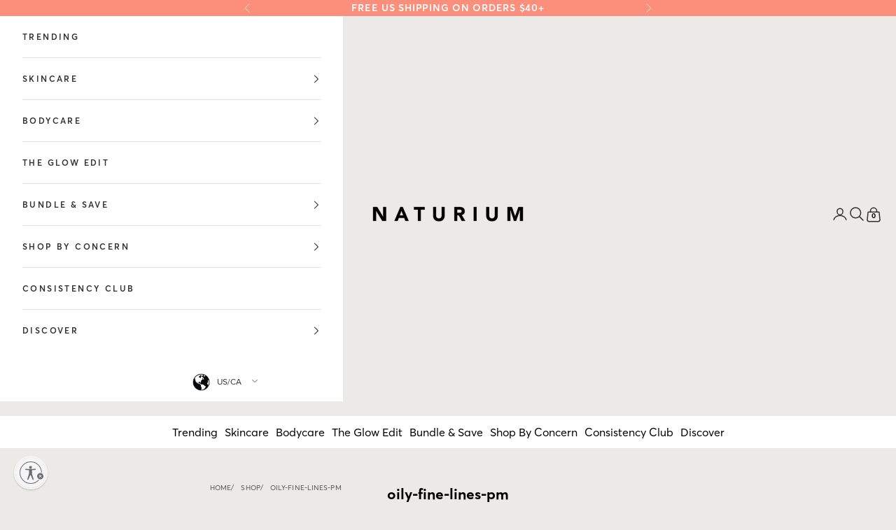

--- FILE ---
content_type: text/html; charset=utf-8
request_url: https://naturium.com/collections/oily-fine-lines-pm
body_size: 44973
content:
<!doctype html>

<html lang="en" dir="ltr">
  <head>
    <meta charset="utf-8">
    <meta name="viewport" content="width=device-width, initial-scale=1.0, height=device-height, minimum-scale=1.0, maximum-scale=5.0">
    
    
    <meta name="google-site-verification" content="dnxvzg3ADnD36HEQv4Fo8bAse4WJWKpNDgEG0_XEPu4" />

    <title>oily-fine-lines-pm</title>

    <!-- Start WKND tag. Deploy at the beginning of document head. --> 
    <script async crossorigin fetchpriority="high" src="/cdn/shopifycloud/importmap-polyfill/es-modules-shim.2.4.0.js"></script>
<script> (function(d) { var e = d.createElement('script'); e.src = d.location.protocol + '//tag.wknd.ai/5376/i.js'; e.async = true; d.getElementsByTagName("head")[0].appendChild(e); }(document)); </script> 
    <!-- End WKND tag -->

    
    <script id="usntA42start" src="https://a42cdn.usablenet.com/a42/naturium/default/prod/cs-start" async></script>

    
    





    <!-- This Page Does Not Have Hreflang Alternate URLs: collection -->


    
    
      <link rel="canonical" href="https://naturium.com/collections/oily-fine-lines-pm">
    
<link rel="shortcut icon" href="//naturium.com/cdn/shop/files/Snip20191113_78.png?v=1738555713&width=96">
      <link rel="apple-touch-icon" href="//naturium.com/cdn/shop/files/Snip20191113_78.png?v=1738555713&width=180"><link rel="preconnect" href="https://fonts.shopifycdn.com" crossorigin><link rel="preload" href="//naturium.com/cdn/fonts/amiri/amiri_n4.fee8c3379b68ea3b9c7241a63b8a252071faad52.woff2" as="font" type="font/woff2" crossorigin><link rel="preload" href="//naturium.com/cdn/fonts/quicksand/quicksand_n4.bf8322a9d1da765aa396ad7b6eeb81930a6214de.woff2" as="font" type="font/woff2" crossorigin><style>
  
  @font-face {
    font-family: 'Averta';
    font-style: normal;
    font-weight: normal;
    src: url('//naturium.com/cdn/shop/t/165/assets/AvertaStd-Regular.otf?v=130436130247849208111768578287') format('opentype');
  }
    @font-face {
    font-family: 'Averta';
    font-style: normal;
    font-weight: 300;
    src: url('//naturium.com/cdn/shop/t/165/assets/AvertaStd-Light.otf?v=80431284160687869491768578287') format('opentype');
  }
  @font-face {
    font-family: 'Averta';
    font-style: normal;
    font-weight: 500;
    src: url('//naturium.com/cdn/shop/t/165/assets/AvertaStd-Semibold.otf?v=81276091064688906591768578287') format('opentype');
   }
  @font-face {
    font-family: 'Averta';
    font-style: italic;
    font-weight: normal;
    src: url('//naturium.com/cdn/shop/t/165/assets/AvertaStd-RegularItalic.otf?v=183996282857561180161768578287') format('opentype');
  }
  @font-face {
    font-family: 'Averta';
    font-style: normal;
    font-weight: bold;
    src: url('//naturium.com/cdn/shop/t/165/assets/AvertaStd-Bold.otf?v=17376225656037167561768578287') format('opentype');
  }
  @font-face {
    font-family: 'Averta'!important;
    font-style: italic;
    font-weight: bold;
    src: url('//naturium.com/cdn/shop/t/165/assets/AvertaStd-BoldItalic.otf?v=103816579709152917461768578287') format('opentype');
  }
  
  @font-face {
    font-family: 'Proxima';
    src: url('//naturium.com/cdn/shop/t/165/assets/Proxima_Nova_Alt_Regular.otf?v=137579624786059675831768578287') format('opentype');
  }

  
  .font-averta{
    font-family: 'Averta' !important;
    font-style: normal;
  }
  
  
  @font-face {
    font-family: 'CallingCode';
    font-style: normal;
    font-weight: normal;
    src: url('//naturium.com/cdn/shop/t/165/assets/CallingCode-Regular.otf?v=65804166162291089671768578287') format('opentype');
  }
  @font-face {
    font-family: 'CallingCode';
    font-style: italic;
    font-weight: normal;
    src: url('//naturium.com/cdn/shop/t/165/assets/CallingCode-Italic.otf?v=42892383753373960931768578287') format('opentype');
  }
  @font-face {
    font-family: 'CallingCode';
    font-style: normal;
    font-weight: bold;
    src: url('//naturium.com/cdn/shop/t/165/assets/CallingCode-Bold.otf?v=83111713140705858151768578287') format('opentype');
  }
  @font-face {
    font-family: 'CallingCode';
    font-style: italic;
    font-weight: bold;
    src: url('//naturium.com/cdn/shop/t/165/assets/CallingCode-BoldItalic.otf?v=87947890773018719091768578287') format('opentype');
  }

  
  .font-calling-code{
    font-family: 'CallingCode'!important;
    font-style: normal;
  }


  @font-face {
    font-family: 'Canela';
    font-style: normal;
    font-weight: normal;
    src: url('//naturium.com/cdn/shop/t/165/assets/Canela-Regular.otf?v=27885081775470380681768578287') format('opentype');
  }
  @font-face {
    font-family: 'Canela';
    font-style: italic;
    font-weight: normal;
    src: url('//naturium.com/cdn/shop/t/165/assets/Canela-RegularItalic.otf?v=168515846271195190201768578287') format('opentype');
  }
  
  
  .font-canela{
    font-family: 'Canela';
    font-style: normal;
  }


</style>
<meta property="og:type" content="website">
  <meta property="og:title" content="oily-fine-lines-pm"><meta property="og:image" content="http://naturium.com/cdn/shop/files/social_sharing_black_logo.png?v=1741724108&width=2048">
  <meta property="og:image:secure_url" content="https://naturium.com/cdn/shop/files/social_sharing_black_logo.png?v=1741724108&width=2048">
  <meta property="og:image:width" content="1200">
  <meta property="og:image:height" content="628"><meta property="og:url" content="https://naturium.com/collections/oily-fine-lines-pm">
<meta property="og:site_name" content="Naturium"><meta name="twitter:card" content="summary"><meta name="twitter:title" content="oily-fine-lines-pm">
  <meta name="twitter:description" content=""><meta name="twitter:image" content="https://naturium.com/cdn/shop/files/social_sharing_black_logo.png?crop=center&height=1200&v=1741724108&width=1200">
  <meta name="twitter:image:alt" content=""><script type="application/ld+json">
  {
    "@context": "https://schema.org",
    "@type": "BreadcrumbList",
    "itemListElement": [{
        "@type": "ListItem",
        "position": 1,
        "name": "Home",
        "item": "https://naturium.com"
      },{
            "@type": "ListItem",
            "position": 2,
            "name": "oily-fine-lines-pm",
            "item": "https://naturium.com/collections/oily-fine-lines-pm"
          }]
  }
</script><style>/* Typography (heading) */
  @font-face {
  font-family: Amiri;
  font-weight: 400;
  font-style: normal;
  font-display: fallback;
  src: url("//naturium.com/cdn/fonts/amiri/amiri_n4.fee8c3379b68ea3b9c7241a63b8a252071faad52.woff2") format("woff2"),
       url("//naturium.com/cdn/fonts/amiri/amiri_n4.94cde4e18ec8ae53bf8f7240b84e1f76ce23772d.woff") format("woff");
}

@font-face {
  font-family: Amiri;
  font-weight: 400;
  font-style: italic;
  font-display: fallback;
  src: url("//naturium.com/cdn/fonts/amiri/amiri_i4.95beacf234505f7529ea2b9b84305503763d41e2.woff2") format("woff2"),
       url("//naturium.com/cdn/fonts/amiri/amiri_i4.8d0b215ae13ef2acc52deb9eff6cd2c66724cd2c.woff") format("woff");
}

/* Typography (body) */
  @font-face {
  font-family: Quicksand;
  font-weight: 400;
  font-style: normal;
  font-display: fallback;
  src: url("//naturium.com/cdn/fonts/quicksand/quicksand_n4.bf8322a9d1da765aa396ad7b6eeb81930a6214de.woff2") format("woff2"),
       url("//naturium.com/cdn/fonts/quicksand/quicksand_n4.fa4cbd232d3483059e72b11f7239959a64c98426.woff") format("woff");
}

@font-face {
  font-family: Quicksand;
  font-weight: 700;
  font-style: normal;
  font-display: fallback;
  src: url("//naturium.com/cdn/fonts/quicksand/quicksand_n7.d375fe11182475f82f7bb6306a0a0e4018995610.woff2") format("woff2"),
       url("//naturium.com/cdn/fonts/quicksand/quicksand_n7.8ac2ae2fc4b90ef79aaa7aedb927d39f9f9aa3f4.woff") format("woff");
}

:root {
    /* Container */
    --container-max-width: 100%;
    --container-xxs-max-width: 27.5rem; /* 440px */
    --container-xs-max-width: 42.5rem; /* 680px */
    --container-sm-max-width: 61.25rem; /* 980px */
    --container-md-max-width: 71.875rem; /* 1150px */
    --container-lg-max-width: 78.75rem; /* 1260px */
    --container-xl-max-width: 85rem; /* 1360px */
    --container-gutter: 1.25rem;

    --section-vertical-spacing: 2rem;
    --section-vertical-spacing-tight:2rem;

    --section-stack-gap:1.5rem;
    --section-stack-gap-tight:1.5rem;

    /* Form settings */
    --form-gap: 1.25rem; /* Gap between fieldset and submit button */
    --fieldset-gap: 1rem; /* Gap between each form input within a fieldset */
    --form-control-gap: 0.625rem; /* Gap between input and label (ignored for floating label) */
    --checkbox-control-gap: 0.75rem; /* Horizontal gap between checkbox and its associated label */
    --input-padding-block: 0.65rem; /* Vertical padding for input, textarea and native select */
    --input-padding-inline: 0.8rem; /* Horizontal padding for input, textarea and native select */
    --checkbox-size: 0.875rem; /* Size (width and height) for checkbox */

    /* Other sizes */
    --sticky-area-height: calc(var(--announcement-bar-is-sticky, 0) * var(--announcement-bar-height, 0px) + var(--header-is-sticky, 0) * var(--header-is-visible, 1) * var(--header-height, 0px));

    /* RTL support */
    --transform-logical-flip: 1;
    --transform-origin-start: left;
    --transform-origin-end: right;

    /**
     * ---------------------------------------------------------------------
     * TYPOGRAPHY
     * ---------------------------------------------------------------------
     */

    /* Font properties */
    
    --heading-font-family: 'Canela', serif !important;
    --heading-font-weight: 400;
    --heading-font-style: normal;
    --heading-text-transform: normal;
    --heading-letter-spacing: 0.01em;
    
    --text-font-family: 'Averta', sans-serif !important;
    --text-font-weight: 400;
    --text-font-style: normal;
    --text-letter-spacing: 0.0em;
   
    --button-font-family: 'CallingCode', serif !important;
    --button-font-weight: normal;
    --button-font-style: normal;
    
    --button-font: var(--button-font-style) var(--button-font-weight) var(--text-sm) / 1.65 var(--button-font-family);
    --button-text-transform: uppercase;
    --button-letter-spacing: 0.05em;

    /* Font sizes */--text-heading-size-factor: 1;
    --text-h1-larger: max(0.6875rem, clamp(1.75rem, 1.3rem + 1.5vw, 2.75rem) * var(--text-heading-size-factor));
    --text-h1: max(0.6875rem, clamp(1.375rem, 1.146341463414634rem + 0.975609756097561vw, 2rem) * var(--text-heading-size-factor));
    --text-h2: max(0.6875rem, clamp(1.25rem, 1.0670731707317074rem + 0.7804878048780488vw, 1.75rem) * var(--text-heading-size-factor));
    --text-h3: max(0.6875rem, clamp(1.125rem, 1.0335365853658536rem + 0.3902439024390244vw, 1.375rem) * var(--text-heading-size-factor));
    --text-h4: max(0.6875rem, clamp(1rem, 0.9542682926829268rem + 0.1951219512195122vw, 1.125rem) * var(--text-heading-size-factor));
    --text-h5: calc(0.875rem * var(--text-heading-size-factor));
    --text-h6: calc(0.75rem * var(--text-heading-size-factor));

    --text-xs: 0.75rem;
    --text-sm: 0.8125rem;
    --text-base: 0.875rem;
    --text-lg: 1.0rem;
    --text-xl: 1.125rem;

    /* Rounded variables (used for border radius) */
    --rounded-full: 9999px;
    --button-border-radius: 0.0rem;
    --input-border-radius: 0.0rem;

    /* Box shadow */
    --shadow-sm: 0 2px 8px rgb(0 0 0 / 0.05);
    --shadow: 0 5px 15px rgb(0 0 0 / 0.05);
    --shadow-md: 0 5px 30px rgb(0 0 0 / 0.05);
    --shadow-block: px px px rgb(var(--text-primary) / 0.0);

    /**
     * ---------------------------------------------------------------------
     * OTHER
     * ---------------------------------------------------------------------
     */

    --checkmark-svg-url: url(//naturium.com/cdn/shop/t/165/assets/checkmark.svg?v=77552481021870063511768578287);
    --cursor-zoom-in-svg-url: url(//naturium.com/cdn/shop/t/165/assets/cursor-zoom-in.svg?v=148454530284178876151768578287);
  }

  [dir="rtl"]:root {
    /* RTL support */
    --transform-logical-flip: -1;
    --transform-origin-start: right;
    --transform-origin-end: left;
  }

  @media screen and (min-width: 700px) {
    :root {
      /* Typography (font size) */
      --text-xs: 0.75rem;
      --text-sm: 0.8125rem;
      --text-base: 0.875rem;
      --text-lg: 1.0rem;
      --text-xl: 1.25rem;

      /* Spacing settings */
      --container-gutter: 2rem;
    }
  }

  @media screen and (min-width: 1000px) {
    :root {
      /* Spacing settings */
      --container-gutter: 3rem;

      --section-vertical-spacing: 3rem;
      --section-vertical-spacing-tight: 3rem;

      --section-stack-gap:2.25rem;
      --section-stack-gap-tight:2.25rem;
    }
  }:root {/* Overlay used for modal */
    --page-overlay: 0 0 0 / 0.4;

    /* We use the first scheme background as default */
    --page-background: ;

    /* Product colors */
    --on-sale-text: 203 43 43;
    --on-sale-badge-background: 203 43 43;
    --on-sale-badge-text: 255 255 255;
    --sold-out-badge-background: 239 239 239;
    --sold-out-badge-text: 0 0 0 / 0.65;
    --custom-badge-background: 28 28 28;
    --custom-badge-text: 255 255 255;
    --star-color: 28 28 28;

    /* Status colors */
    --success-background: 212 227 203;
    --success-text: 48 122 7;
    --warning-background: 253 241 224;
    --warning-text: 237 138 0;
    --error-background: 243 204 204;
    --error-text: 203 43 43;
  }.color-scheme--scheme-1 {
      /* Color settings */--accent: 0 0 0;
      --text-color: 0 0 0;
      --background: 235 234 232 / 1.0;
      --background-without-opacity: 235 234 232;
      --background-gradient: ;--border-color: 200 199 197;/* Button colors */
      --button-background: 0 0 0;
      --button-text-color: 255 255 255;

      /* Circled buttons */
      --circle-button-background: 0 0 0;
      --circle-button-text-color: 255 255 255;
    }.shopify-section:has(.section-spacing.color-scheme--bg-c86b4699b0e33a11da5dc7c5257611d1) + .shopify-section:has(.section-spacing.color-scheme--bg-c86b4699b0e33a11da5dc7c5257611d1:not(.bordered-section)) .section-spacing {
      padding-block-start: 0;
    }.color-scheme--scheme-2 {
      /* Color settings */--accent: 28 28 28;
      --text-color: 48 48 48;
      --background: 255 255 255 / 1.0;
      --background-without-opacity: 255 255 255;
      --background-gradient: ;--border-color: 224 224 224;/* Button colors */
      --button-background: 28 28 28;
      --button-text-color: 255 255 255;

      /* Circled buttons */
      --circle-button-background: 28 28 28;
      --circle-button-text-color: 245 219 139;
    }.shopify-section:has(.section-spacing.color-scheme--bg-54922f2e920ba8346f6dc0fba343d673) + .shopify-section:has(.section-spacing.color-scheme--bg-54922f2e920ba8346f6dc0fba343d673:not(.bordered-section)) .section-spacing {
      padding-block-start: 0;
    }.color-scheme--scheme-3 {
      /* Color settings */--accent: 255 255 255;
      --text-color: 255 255 255;
      --background: 28 28 28 / 1.0;
      --background-without-opacity: 28 28 28;
      --background-gradient: ;--border-color: 62 62 62;/* Button colors */
      --button-background: 255 255 255;
      --button-text-color: 28 28 28;

      /* Circled buttons */
      --circle-button-background: 255 255 255;
      --circle-button-text-color: 28 28 28;
    }.shopify-section:has(.section-spacing.color-scheme--bg-c1f8cb21047e4797e94d0969dc5d1e44) + .shopify-section:has(.section-spacing.color-scheme--bg-c1f8cb21047e4797e94d0969dc5d1e44:not(.bordered-section)) .section-spacing {
      padding-block-start: 0;
    }.color-scheme--scheme-4 {
      /* Color settings */--accent: 255 255 255;
      --text-color: 255 255 255;
      --background: 0 0 0 / 0.0;
      --background-without-opacity: 0 0 0;
      --background-gradient: ;--border-color: 255 255 255;/* Button colors */
      --button-background: 255 255 255;
      --button-text-color: 28 28 28;

      /* Circled buttons */
      --circle-button-background: 255 255 255;
      --circle-button-text-color: 28 28 28;
    }.shopify-section:has(.section-spacing.color-scheme--bg-3671eee015764974ee0aef1536023e0f) + .shopify-section:has(.section-spacing.color-scheme--bg-3671eee015764974ee0aef1536023e0f:not(.bordered-section)) .section-spacing {
      padding-block-start: 0;
    }.color-scheme--scheme-e6f3f4df-ce1d-4c99-baec-db2b7916cbc5 {
      /* Color settings */--accent: 255 255 255;
      --text-color: 255 255 255;
      --background: 0 0 0 / 1.0;
      --background-without-opacity: 0 0 0;
      --background-gradient: ;--border-color: 38 38 38;/* Button colors */
      --button-background: 255 255 255;
      --button-text-color: 255 255 255;

      /* Circled buttons */
      --circle-button-background: 0 0 0;
      --circle-button-text-color: 255 255 255;
    }.shopify-section:has(.section-spacing.color-scheme--bg-77e774e6cc4d94d6a32f6256f02d9552) + .shopify-section:has(.section-spacing.color-scheme--bg-77e774e6cc4d94d6a32f6256f02d9552:not(.bordered-section)) .section-spacing {
      padding-block-start: 0;
    }.color-scheme--scheme-5b4c07c4-be3d-4a7b-a39a-ec85db51d6a2 {
      /* Color settings */--accent: 255 255 255;
      --text-color: 255 255 255;
      --background: 252 143 124 / 1.0;
      --background-without-opacity: 252 143 124;
      --background-gradient: ;--border-color: 252 160 144;/* Button colors */
      --button-background: 255 255 255;
      --button-text-color: 0 0 0;

      /* Circled buttons */
      --circle-button-background: 0 0 0;
      --circle-button-text-color: 255 255 255;
    }.shopify-section:has(.section-spacing.color-scheme--bg-463dfbcbd06a8676f4856e47aee73527) + .shopify-section:has(.section-spacing.color-scheme--bg-463dfbcbd06a8676f4856e47aee73527:not(.bordered-section)) .section-spacing {
      padding-block-start: 0;
    }.color-scheme--dialog {
      /* Color settings */--accent: 28 28 28;
      --text-color: 48 48 48;
      --background: 255 255 255 / 1.0;
      --background-without-opacity: 255 255 255;
      --background-gradient: ;--border-color: 224 224 224;/* Button colors */
      --button-background: 28 28 28;
      --button-text-color: 255 255 255;

      /* Circled buttons */
      --circle-button-background: 28 28 28;
      --circle-button-text-color: 245 219 139;
    }
</style><script>
  // This allows to expose several variables to the global scope, to be used in scripts
  window.themeVariables = {
    settings: {
      showPageTransition: null,
      pageType: "collection",
      moneyFormat: "${{amount}}",
      moneyWithCurrencyFormat: "${{amount}} USD",
      currencyCodeEnabled: false,
      cartType: "drawer",
      staggerMenuApparition: false
    },

    strings: {
      addedToCart: "Added to your cart!",
      closeGallery: "Close gallery",
      zoomGallery: "Zoom picture",
      errorGallery: "Image cannot be loaded",
      shippingEstimatorNoResults: "Sorry, we do not ship to your address.",
      shippingEstimatorOneResult: "There is one shipping rate for your address:",
      shippingEstimatorMultipleResults: "There are several shipping rates for your address:",
      shippingEstimatorError: "One or more error occurred while retrieving shipping rates:",
      next: "Next",
      previous: "Previous"
    },

    mediaQueries: {
      'sm': 'screen and (min-width: 700px)',
      'md': 'screen and (min-width: 1000px)',
      'lg': 'screen and (min-width: 1150px)',
      'xl': 'screen and (min-width: 1400px)',
      '2xl': 'screen and (min-width: 1600px)',
      'sm-max': 'screen and (max-width: 699px)',
      'md-max': 'screen and (max-width: 999px)',
      'lg-max': 'screen and (max-width: 1149px)',
      'xl-max': 'screen and (max-width: 1399px)',
      '2xl-max': 'screen and (max-width: 1599px)',
      'motion-safe': '(prefers-reduced-motion: no-preference)',
      'motion-reduce': '(prefers-reduced-motion: reduce)',
      'supports-hover': 'screen and (pointer: fine)',
      'supports-touch': 'screen and (hover: none)'
    }
  };</script><script>
      if (!(HTMLScriptElement.supports && HTMLScriptElement.supports('importmap'))) {
        const importMapPolyfill = document.createElement('script');
        importMapPolyfill.async = true;
        importMapPolyfill.src = "//naturium.com/cdn/shop/t/165/assets/es-module-shims.min.js?v=140375185335194536761768578287";

        document.head.appendChild(importMapPolyfill);
      }
    </script>

    <script type="importmap">{
        "imports": {
          "vendor": "//naturium.com/cdn/shop/t/165/assets/vendor.min.js?v=97444456987200009421768578287",
          "theme": "//naturium.com/cdn/shop/t/165/assets/theme.js?v=77099638235748418721768578287",
          "photoswipe": "//naturium.com/cdn/shop/t/165/assets/photoswipe.min.js?v=13374349288281597431768578287"
        }
      }
    </script>


    <script type="module" src="//naturium.com/cdn/shop/t/165/assets/vendor.min.js?v=97444456987200009421768578287"></script>
    <script type="module" src="//naturium.com/cdn/shop/t/165/assets/theme.js?v=77099638235748418721768578287"></script>
    <script type="module" src="//naturium.com/cdn/shop/t/165/assets/custom.js?v=95072233122237377481768578287"></script>

    
    
    
    

  
    <script>window.performance && window.performance.mark && window.performance.mark('shopify.content_for_header.start');</script><meta id="shopify-digital-wallet" name="shopify-digital-wallet" content="/10522656823/digital_wallets/dialog">
<meta name="shopify-checkout-api-token" content="85bb9bb129cfe0f0eee8e72a1ceb0d01">
<link rel="alternate" type="application/atom+xml" title="Feed" href="/collections/oily-fine-lines-pm.atom" />
<link rel="alternate" type="application/json+oembed" href="https://naturium.com/collections/oily-fine-lines-pm.oembed">
<script async="async" src="/checkouts/internal/preloads.js?locale=en-US"></script>
<link rel="preconnect" href="https://shop.app" crossorigin="anonymous">
<script async="async" src="https://shop.app/checkouts/internal/preloads.js?locale=en-US&shop_id=10522656823" crossorigin="anonymous"></script>
<script id="apple-pay-shop-capabilities" type="application/json">{"shopId":10522656823,"countryCode":"US","currencyCode":"USD","merchantCapabilities":["supports3DS"],"merchantId":"gid:\/\/shopify\/Shop\/10522656823","merchantName":"Naturium","requiredBillingContactFields":["postalAddress","email"],"requiredShippingContactFields":["postalAddress","email"],"shippingType":"shipping","supportedNetworks":["visa","masterCard","amex","discover","elo","jcb"],"total":{"type":"pending","label":"Naturium","amount":"1.00"},"shopifyPaymentsEnabled":true,"supportsSubscriptions":true}</script>
<script id="shopify-features" type="application/json">{"accessToken":"85bb9bb129cfe0f0eee8e72a1ceb0d01","betas":["rich-media-storefront-analytics"],"domain":"naturium.com","predictiveSearch":true,"shopId":10522656823,"locale":"en"}</script>
<script>var Shopify = Shopify || {};
Shopify.shop = "naturium-com.myshopify.com";
Shopify.locale = "en";
Shopify.currency = {"active":"USD","rate":"1.0"};
Shopify.country = "US";
Shopify.theme = {"name":"THEME A","id":133560860727,"schema_name":"Prestige","schema_version":"10.4.0","theme_store_id":null,"role":"main"};
Shopify.theme.handle = "null";
Shopify.theme.style = {"id":null,"handle":null};
Shopify.cdnHost = "naturium.com/cdn";
Shopify.routes = Shopify.routes || {};
Shopify.routes.root = "/";</script>
<script type="module">!function(o){(o.Shopify=o.Shopify||{}).modules=!0}(window);</script>
<script>!function(o){function n(){var o=[];function n(){o.push(Array.prototype.slice.apply(arguments))}return n.q=o,n}var t=o.Shopify=o.Shopify||{};t.loadFeatures=n(),t.autoloadFeatures=n()}(window);</script>
<script>
  window.ShopifyPay = window.ShopifyPay || {};
  window.ShopifyPay.apiHost = "shop.app\/pay";
  window.ShopifyPay.redirectState = null;
</script>
<script id="shop-js-analytics" type="application/json">{"pageType":"collection"}</script>
<script defer="defer" async type="module" src="//naturium.com/cdn/shopifycloud/shop-js/modules/v2/client.init-shop-cart-sync_BT-GjEfc.en.esm.js"></script>
<script defer="defer" async type="module" src="//naturium.com/cdn/shopifycloud/shop-js/modules/v2/chunk.common_D58fp_Oc.esm.js"></script>
<script defer="defer" async type="module" src="//naturium.com/cdn/shopifycloud/shop-js/modules/v2/chunk.modal_xMitdFEc.esm.js"></script>
<script type="module">
  await import("//naturium.com/cdn/shopifycloud/shop-js/modules/v2/client.init-shop-cart-sync_BT-GjEfc.en.esm.js");
await import("//naturium.com/cdn/shopifycloud/shop-js/modules/v2/chunk.common_D58fp_Oc.esm.js");
await import("//naturium.com/cdn/shopifycloud/shop-js/modules/v2/chunk.modal_xMitdFEc.esm.js");

  window.Shopify.SignInWithShop?.initShopCartSync?.({"fedCMEnabled":true,"windoidEnabled":true});

</script>
<script>
  window.Shopify = window.Shopify || {};
  if (!window.Shopify.featureAssets) window.Shopify.featureAssets = {};
  window.Shopify.featureAssets['shop-js'] = {"shop-cart-sync":["modules/v2/client.shop-cart-sync_DZOKe7Ll.en.esm.js","modules/v2/chunk.common_D58fp_Oc.esm.js","modules/v2/chunk.modal_xMitdFEc.esm.js"],"init-fed-cm":["modules/v2/client.init-fed-cm_B6oLuCjv.en.esm.js","modules/v2/chunk.common_D58fp_Oc.esm.js","modules/v2/chunk.modal_xMitdFEc.esm.js"],"shop-cash-offers":["modules/v2/client.shop-cash-offers_D2sdYoxE.en.esm.js","modules/v2/chunk.common_D58fp_Oc.esm.js","modules/v2/chunk.modal_xMitdFEc.esm.js"],"shop-login-button":["modules/v2/client.shop-login-button_QeVjl5Y3.en.esm.js","modules/v2/chunk.common_D58fp_Oc.esm.js","modules/v2/chunk.modal_xMitdFEc.esm.js"],"pay-button":["modules/v2/client.pay-button_DXTOsIq6.en.esm.js","modules/v2/chunk.common_D58fp_Oc.esm.js","modules/v2/chunk.modal_xMitdFEc.esm.js"],"shop-button":["modules/v2/client.shop-button_DQZHx9pm.en.esm.js","modules/v2/chunk.common_D58fp_Oc.esm.js","modules/v2/chunk.modal_xMitdFEc.esm.js"],"avatar":["modules/v2/client.avatar_BTnouDA3.en.esm.js"],"init-windoid":["modules/v2/client.init-windoid_CR1B-cfM.en.esm.js","modules/v2/chunk.common_D58fp_Oc.esm.js","modules/v2/chunk.modal_xMitdFEc.esm.js"],"init-shop-for-new-customer-accounts":["modules/v2/client.init-shop-for-new-customer-accounts_C_vY_xzh.en.esm.js","modules/v2/client.shop-login-button_QeVjl5Y3.en.esm.js","modules/v2/chunk.common_D58fp_Oc.esm.js","modules/v2/chunk.modal_xMitdFEc.esm.js"],"init-shop-email-lookup-coordinator":["modules/v2/client.init-shop-email-lookup-coordinator_BI7n9ZSv.en.esm.js","modules/v2/chunk.common_D58fp_Oc.esm.js","modules/v2/chunk.modal_xMitdFEc.esm.js"],"init-shop-cart-sync":["modules/v2/client.init-shop-cart-sync_BT-GjEfc.en.esm.js","modules/v2/chunk.common_D58fp_Oc.esm.js","modules/v2/chunk.modal_xMitdFEc.esm.js"],"shop-toast-manager":["modules/v2/client.shop-toast-manager_DiYdP3xc.en.esm.js","modules/v2/chunk.common_D58fp_Oc.esm.js","modules/v2/chunk.modal_xMitdFEc.esm.js"],"init-customer-accounts":["modules/v2/client.init-customer-accounts_D9ZNqS-Q.en.esm.js","modules/v2/client.shop-login-button_QeVjl5Y3.en.esm.js","modules/v2/chunk.common_D58fp_Oc.esm.js","modules/v2/chunk.modal_xMitdFEc.esm.js"],"init-customer-accounts-sign-up":["modules/v2/client.init-customer-accounts-sign-up_iGw4briv.en.esm.js","modules/v2/client.shop-login-button_QeVjl5Y3.en.esm.js","modules/v2/chunk.common_D58fp_Oc.esm.js","modules/v2/chunk.modal_xMitdFEc.esm.js"],"shop-follow-button":["modules/v2/client.shop-follow-button_CqMgW2wH.en.esm.js","modules/v2/chunk.common_D58fp_Oc.esm.js","modules/v2/chunk.modal_xMitdFEc.esm.js"],"checkout-modal":["modules/v2/client.checkout-modal_xHeaAweL.en.esm.js","modules/v2/chunk.common_D58fp_Oc.esm.js","modules/v2/chunk.modal_xMitdFEc.esm.js"],"shop-login":["modules/v2/client.shop-login_D91U-Q7h.en.esm.js","modules/v2/chunk.common_D58fp_Oc.esm.js","modules/v2/chunk.modal_xMitdFEc.esm.js"],"lead-capture":["modules/v2/client.lead-capture_BJmE1dJe.en.esm.js","modules/v2/chunk.common_D58fp_Oc.esm.js","modules/v2/chunk.modal_xMitdFEc.esm.js"],"payment-terms":["modules/v2/client.payment-terms_Ci9AEqFq.en.esm.js","modules/v2/chunk.common_D58fp_Oc.esm.js","modules/v2/chunk.modal_xMitdFEc.esm.js"]};
</script>
<script>(function() {
  var isLoaded = false;
  function asyncLoad() {
    if (isLoaded) return;
    isLoaded = true;
    var urls = ["https:\/\/cdn-bundler.nice-team.net\/app\/js\/bundler.js?shop=naturium-com.myshopify.com","https:\/\/scripttags.jst.ai\/shopify_justuno_10522656823_0ae6a8e0-04c1-11eb-b89e-c9718a0effb3.js?shop=naturium-com.myshopify.com","https:\/\/cdn.506.io\/eg\/script.js?shop=naturium-com.myshopify.com","https:\/\/config.gorgias.chat\/bundle-loader\/01JJAC3SDY76T906MFVWB9HGQ3?source=shopify1click\u0026shop=naturium-com.myshopify.com","https:\/\/cdn.shopify.com\/s\/files\/1\/0105\/2265\/6823\/t\/124\/assets\/subscribe-it.js?v=1748410254\u0026shop=naturium-com.myshopify.com","\/\/cdn.shopify.com\/proxy\/4662f0db2de2b878e35ff8117724e3a6efb76f5ee7d4643ca7a95d0ec84fc9cc\/apps.bazaarvoice.com\/deployments\/naturium\/main_site\/production\/en_US\/bv.js?shop=naturium-com.myshopify.com\u0026sp-cache-control=cHVibGljLCBtYXgtYWdlPTkwMA","https:\/\/static.shareasale.com\/json\/shopify\/shareasale-tracking.js?sasmid=94500\u0026ssmtid=19038\u0026shop=naturium-com.myshopify.com","https:\/\/dr4qe3ddw9y32.cloudfront.net\/awin-shopify-integration-code.js?aid=121602\u0026v=shopifyApp_5.2.5\u0026ts=1767042767564\u0026shop=naturium-com.myshopify.com","https:\/\/cdn.9gtb.com\/loader.js?g_cvt_id=e2eff603-d89c-4cda-bcbd-ae6034fc5e1c\u0026shop=naturium-com.myshopify.com","https:\/\/onetext.com\/sdk\/onetext.min.js?onetext-account-token=onetext_account_production_0197c7a0-05b1-7aaa-9f91-6fa0659c4f2a\u0026timestamp=1768982405200\u0026shop=naturium-com.myshopify.com","https:\/\/cdn.shopify.com\/s\/files\/1\/0105\/2265\/6823\/t\/165\/assets\/instant-pixel-site_d351b0ad04d048c8bbfe74e302717f5e.js?v=1768578287\u0026shop=naturium-com.myshopify.com"];
    for (var i = 0; i < urls.length; i++) {
      var s = document.createElement('script');
      s.type = 'text/javascript';
      s.async = true;
      s.src = urls[i];
      var x = document.getElementsByTagName('script')[0];
      x.parentNode.insertBefore(s, x);
    }
  };
  if(window.attachEvent) {
    window.attachEvent('onload', asyncLoad);
  } else {
    window.addEventListener('load', asyncLoad, false);
  }
})();</script>
<script id="__st">var __st={"a":10522656823,"offset":-28800,"reqid":"c5c8e3b2-bbf5-4645-b8c1-f87ececc0f95-1769034953","pageurl":"naturium.com\/collections\/oily-fine-lines-pm","u":"113f721dbf69","p":"collection","rtyp":"collection","rid":266718707767};</script>
<script>window.ShopifyPaypalV4VisibilityTracking = true;</script>
<script id="captcha-bootstrap">!function(){'use strict';const t='contact',e='account',n='new_comment',o=[[t,t],['blogs',n],['comments',n],[t,'customer']],c=[[e,'customer_login'],[e,'guest_login'],[e,'recover_customer_password'],[e,'create_customer']],r=t=>t.map((([t,e])=>`form[action*='/${t}']:not([data-nocaptcha='true']) input[name='form_type'][value='${e}']`)).join(','),a=t=>()=>t?[...document.querySelectorAll(t)].map((t=>t.form)):[];function s(){const t=[...o],e=r(t);return a(e)}const i='password',u='form_key',d=['recaptcha-v3-token','g-recaptcha-response','h-captcha-response',i],f=()=>{try{return window.sessionStorage}catch{return}},m='__shopify_v',_=t=>t.elements[u];function p(t,e,n=!1){try{const o=window.sessionStorage,c=JSON.parse(o.getItem(e)),{data:r}=function(t){const{data:e,action:n}=t;return t[m]||n?{data:e,action:n}:{data:t,action:n}}(c);for(const[e,n]of Object.entries(r))t.elements[e]&&(t.elements[e].value=n);n&&o.removeItem(e)}catch(o){console.error('form repopulation failed',{error:o})}}const l='form_type',E='cptcha';function T(t){t.dataset[E]=!0}const w=window,h=w.document,L='Shopify',v='ce_forms',y='captcha';let A=!1;((t,e)=>{const n=(g='f06e6c50-85a8-45c8-87d0-21a2b65856fe',I='https://cdn.shopify.com/shopifycloud/storefront-forms-hcaptcha/ce_storefront_forms_captcha_hcaptcha.v1.5.2.iife.js',D={infoText:'Protected by hCaptcha',privacyText:'Privacy',termsText:'Terms'},(t,e,n)=>{const o=w[L][v],c=o.bindForm;if(c)return c(t,g,e,D).then(n);var r;o.q.push([[t,g,e,D],n]),r=I,A||(h.body.append(Object.assign(h.createElement('script'),{id:'captcha-provider',async:!0,src:r})),A=!0)});var g,I,D;w[L]=w[L]||{},w[L][v]=w[L][v]||{},w[L][v].q=[],w[L][y]=w[L][y]||{},w[L][y].protect=function(t,e){n(t,void 0,e),T(t)},Object.freeze(w[L][y]),function(t,e,n,w,h,L){const[v,y,A,g]=function(t,e,n){const i=e?o:[],u=t?c:[],d=[...i,...u],f=r(d),m=r(i),_=r(d.filter((([t,e])=>n.includes(e))));return[a(f),a(m),a(_),s()]}(w,h,L),I=t=>{const e=t.target;return e instanceof HTMLFormElement?e:e&&e.form},D=t=>v().includes(t);t.addEventListener('submit',(t=>{const e=I(t);if(!e)return;const n=D(e)&&!e.dataset.hcaptchaBound&&!e.dataset.recaptchaBound,o=_(e),c=g().includes(e)&&(!o||!o.value);(n||c)&&t.preventDefault(),c&&!n&&(function(t){try{if(!f())return;!function(t){const e=f();if(!e)return;const n=_(t);if(!n)return;const o=n.value;o&&e.removeItem(o)}(t);const e=Array.from(Array(32),(()=>Math.random().toString(36)[2])).join('');!function(t,e){_(t)||t.append(Object.assign(document.createElement('input'),{type:'hidden',name:u})),t.elements[u].value=e}(t,e),function(t,e){const n=f();if(!n)return;const o=[...t.querySelectorAll(`input[type='${i}']`)].map((({name:t})=>t)),c=[...d,...o],r={};for(const[a,s]of new FormData(t).entries())c.includes(a)||(r[a]=s);n.setItem(e,JSON.stringify({[m]:1,action:t.action,data:r}))}(t,e)}catch(e){console.error('failed to persist form',e)}}(e),e.submit())}));const S=(t,e)=>{t&&!t.dataset[E]&&(n(t,e.some((e=>e===t))),T(t))};for(const o of['focusin','change'])t.addEventListener(o,(t=>{const e=I(t);D(e)&&S(e,y())}));const B=e.get('form_key'),M=e.get(l),P=B&&M;t.addEventListener('DOMContentLoaded',(()=>{const t=y();if(P)for(const e of t)e.elements[l].value===M&&p(e,B);[...new Set([...A(),...v().filter((t=>'true'===t.dataset.shopifyCaptcha))])].forEach((e=>S(e,t)))}))}(h,new URLSearchParams(w.location.search),n,t,e,['guest_login'])})(!0,!0)}();</script>
<script integrity="sha256-4kQ18oKyAcykRKYeNunJcIwy7WH5gtpwJnB7kiuLZ1E=" data-source-attribution="shopify.loadfeatures" defer="defer" src="//naturium.com/cdn/shopifycloud/storefront/assets/storefront/load_feature-a0a9edcb.js" crossorigin="anonymous"></script>
<script crossorigin="anonymous" defer="defer" src="//naturium.com/cdn/shopifycloud/storefront/assets/shopify_pay/storefront-65b4c6d7.js?v=20250812"></script>
<script data-source-attribution="shopify.dynamic_checkout.dynamic.init">var Shopify=Shopify||{};Shopify.PaymentButton=Shopify.PaymentButton||{isStorefrontPortableWallets:!0,init:function(){window.Shopify.PaymentButton.init=function(){};var t=document.createElement("script");t.src="https://naturium.com/cdn/shopifycloud/portable-wallets/latest/portable-wallets.en.js",t.type="module",document.head.appendChild(t)}};
</script>
<script data-source-attribution="shopify.dynamic_checkout.buyer_consent">
  function portableWalletsHideBuyerConsent(e){var t=document.getElementById("shopify-buyer-consent"),n=document.getElementById("shopify-subscription-policy-button");t&&n&&(t.classList.add("hidden"),t.setAttribute("aria-hidden","true"),n.removeEventListener("click",e))}function portableWalletsShowBuyerConsent(e){var t=document.getElementById("shopify-buyer-consent"),n=document.getElementById("shopify-subscription-policy-button");t&&n&&(t.classList.remove("hidden"),t.removeAttribute("aria-hidden"),n.addEventListener("click",e))}window.Shopify?.PaymentButton&&(window.Shopify.PaymentButton.hideBuyerConsent=portableWalletsHideBuyerConsent,window.Shopify.PaymentButton.showBuyerConsent=portableWalletsShowBuyerConsent);
</script>
<script data-source-attribution="shopify.dynamic_checkout.cart.bootstrap">document.addEventListener("DOMContentLoaded",(function(){function t(){return document.querySelector("shopify-accelerated-checkout-cart, shopify-accelerated-checkout")}if(t())Shopify.PaymentButton.init();else{new MutationObserver((function(e,n){t()&&(Shopify.PaymentButton.init(),n.disconnect())})).observe(document.body,{childList:!0,subtree:!0})}}));
</script>
<link id="shopify-accelerated-checkout-styles" rel="stylesheet" media="screen" href="https://naturium.com/cdn/shopifycloud/portable-wallets/latest/accelerated-checkout-backwards-compat.css" crossorigin="anonymous">
<style id="shopify-accelerated-checkout-cart">
        #shopify-buyer-consent {
  margin-top: 1em;
  display: inline-block;
  width: 100%;
}

#shopify-buyer-consent.hidden {
  display: none;
}

#shopify-subscription-policy-button {
  background: none;
  border: none;
  padding: 0;
  text-decoration: underline;
  font-size: inherit;
  cursor: pointer;
}

#shopify-subscription-policy-button::before {
  box-shadow: none;
}

      </style>

<script>window.performance && window.performance.mark && window.performance.mark('shopify.content_for_header.end');</script>
<link href="//naturium.com/cdn/shop/t/165/assets/theme.css?v=154732139937196563901768578287" rel="stylesheet" type="text/css" media="all" /><link href="//naturium.com/cdn/shop/t/165/assets/theme-custom.css?v=55119520363514728171768578287" rel="stylesheet" type="text/css" media="all" /><link href="//naturium.com/cdn/shop/t/165/assets/theme-below-the-fold.css?v=41166554966002667311768578287" rel="stylesheet" type="text/css" media="all" /> 
    
    
    

    <!-- Global site tag (gtag.js) - Google Marketing Platform -->
    <script async src="https://www.googletagmanager.com/gtag/js?id=DC-10120551"></script>
    <script>
      window.dataLayer = window.dataLayer || [];
      function gtag(){dataLayer.push(arguments);}
      gtag('js', new Date());

      gtag('config', 'DC-10120551');
    </script>
    <!-- End of global snippet: Please do not remove -->

    
    <!-- Google tag (gtag.js) -->
    <script async src="https://www.googletagmanager.com/gtag/js?id=DC-16269077"></script>
    <script>
      window.dataLayer = window.dataLayer || [];
      function gtag(){dataLayer.push(arguments);}
      gtag('js', new Date());
      gtag('config', 'DC-16269077');
    </script>
    
    <script>
      gtag('event', 'conversion', {
        allow_custom_scripts: true,
        send_to: 'DC-15630450/invmedia/pagev0+standard'
      });
    </script>
    <noscript>
      <img src="https://ad.doubleclick.net/ddm/activity/src=15630450;type=invmedia;cat=pagev0;ord=1?"
          width="1" height="1" alt=""/>
    </noscript>
    <script>
    
    // Fires Floodlight when a product is added to cart.
    (function(){
      // 1) Catch form-based add-to-cart (most Online Store 2.0 themes)
      document.addEventListener('submit', function(e){
        var f = e.target;
        if (f && (f.matches('form[action*="/cart/add"]') || f.id === 'add-to-cart' || f.name === 'add-to-cart')) {
          gtag('event', 'conversion', {
            allow_custom_scripts: true,
            send_to: 'DC-15630450/invmedia/addto0+standard'
          });
        }
      }, true);

      // 2) Catch button clicks that trigger AJAX add-to-cart
      document.addEventListener('click', function(e){
        var el = e.target.closest('[name="add"], .product-form__submit, button.add-to-cart, .add-to-cart');
        if (el) {
          // Fire on click; if you prefer, debounce for 300ms or confirm via /cart/add XHR.
          gtag('event', 'conversion', {
            allow_custom_scripts: true,
            send_to: 'DC-15630450/invmedia/addto0+standard'
          });
        }
      }, true);

      // 3) (Optional) Confirm via XHR if your theme uses /cart/add:
        (function(open){
          XMLHttpRequest.prototype.open = function(method, url){
            if (method === 'POST' && url && url.indexOf('/cart/add') > -1) {
              // Fire once per /cart/add response
              this.addEventListener('load', function(){
                gtag('event', 'conversion', {
                  allow_custom_scripts: true,
                  send_to: 'DC-15630450/invmedia/addto0+standard'
                });
              });
            }
            return open.apply(this, arguments);
          };
        })(XMLHttpRequest.prototype.open);
      })();
    </script>
    <noscript>
      <img src="https://ad.doubleclick.net/ddm/activity/src=15630450;type=invmedia;cat=addto0;ord=1?"
          width="1" height="1" alt=""/>
    </noscript>
    

    
      <script>
          !function(w,d,s,t,a){if(w.amzn)return;w.amzn=a=function(){w.amzn.q.push([arguments,(new Date).getTime()])};a.q=[];a.version="0.0";s=d.createElement("script");s.src="https://c.amazon-adsystem.com/aat/amzn.js";s.id="amzn-pixel";s.async=true;t=d.getElementsByTagName("script")[0];t.parentNode.insertBefore(s,t)}(window,document);
          amzn("setRegion", "NA");
          amzn("addTag", "b44665bb-1a69-4fbb-98be-9203b54c7b16");
          amzn("trackEvent", "PageView");
      </script>

    
    <script>
      (function() {
        var ta = document.createElement('script'); ta.type = 'text/javascript'; ta.async = true;
        ta.src = 'https://analytics.tiktok.com/i18n/pixel/sdk.js?sdkid=BT4PSNRNNFC0MNU5USD0';
        var s = document.getElementsByTagName('script')[0];
        s.parentNode.insertBefore(ta, s);
      })();
    </script>

    
    <script src="https://cdn.attn.tv/naturium/dtag.js"></script>

    
    <script>
      (function(w,d,t,r,u){var f,n,i;w[u]=w[u]||[],f=function(){var o={ti:"56293890"};o.q=w[u],w[u]=new UET(o),w[u].push("pageLoad")},n=d.createElement(t),n.src=r,n.async=1,n.onload=n.onreadystatechange=function(){var s=this.readyState;s&&s!=="loaded"&&s!=="complete"||(f(),n.onload=n.onreadystatechange=null)},i=d.getElementsByTagName(t)[0],i.parentNode.insertBefore(n,i)})(window,document,"script","//bat.bing.com/bat.js","uetq");
    </script>

    
    <script>var shareasaleShopifySSCID=shareasaleShopifyGetParameterByName("sscid");function shareasaleShopifySetCookie(e,a,o,i,r){if(e&&a){var s,S=i?"; path="+i:"",h=r?"; domain="+r:"",t="";o&&((s=new Date).setTime(s.getTime()+o),t="; expires="+s.toUTCString()),document.cookie=e+"="+a+t+S+h}}function shareasaleShopifyGetParameterByName(e,a){a||(a=window.location.href),e=e.replace(/[\[\]]/g,"\\$&");var o=new RegExp("[?&]"+e+"(=([^&#]*)|&|#|$)").exec(a);return o?o[2]?decodeURIComponent(o[2].replace(/\+/g," ")):"":null}shareasaleShopifySSCID&&shareasaleShopifySetCookie("shareasaleShopifySSCID",shareasaleShopifySSCID,94670778e4,"/");</script>

    
    <link rel="stylesheet" type="text/css" href="https://cdn.clarip.com/naturium/donotsell/assets/css/donotsell-extended.min.css"> <script> var globalDnsDeployment = true; var claripHost = "naturium.clarip.com"; var claripCdnHost = "cdn.clarip.com"; var clientName = "naturium"; </script> <script src="https://cdn.clarip.com/naturium/donotsell/assets/js/donotsell-block.min.js"></script>

      <!-- Google Tag Manager -->
      <script>(function(w,d,s,l,i){w[l]=w[l]||[];w[l].push({'gtm.start':
      new Date().getTime(),event:'gtm.js'});var f=d.getElementsByTagName(s)[0],
      j=d.createElement(s),dl=l!='dataLayer'?'&l='+l:'';j.async=true;j.src=
      'https://www.googletagmanager.com/gtm.js?id='+i+dl;f.parentNode.insertBefore(j,f);
      })(window,document,'script','dataLayer','GTM-PGVR9HB');</script>
      <!-- End Google Tag Manager -->

      <script defer src="https://static.myshlf.us/Affiliates/sms_aff_clicktrack.js"></script>

        

        
        <!-- microsoft clarity -->
      

    
     <meta name="google-site-verification" content="I0naivZwO1Dp3x1RLG4D94AuKLkDbCAq3mp_C8yToxI" />
     <meta name="facebook-domain-verification" content="1a8yu3gtzan4qzjtq2zweixhyyvcr9" />

  <!-- BEGIN app block: shopify://apps/eg-auto-add-to-cart/blocks/app-embed/0f7d4f74-1e89-4820-aec4-6564d7e535d2 -->










  
    <script
      async
      type="text/javascript"
      src="https://cdn.506.io/eg/script.js?shop=naturium-com.myshopify.com&v=7"
    ></script>
  



  <meta id="easygift-shop" itemid="c2hvcF8kXzE3NjkwMzQ5NTQ=" content="{&quot;isInstalled&quot;:true,&quot;installedOn&quot;:&quot;2021-02-24T23:06:27.234Z&quot;,&quot;appVersion&quot;:&quot;3.0&quot;,&quot;subscriptionName&quot;:&quot;Unlimited&quot;,&quot;cartAnalytics&quot;:true,&quot;freeTrialEndsOn&quot;:null,&quot;settings&quot;:{&quot;reminderBannerStyle&quot;:{&quot;position&quot;:{&quot;horizontal&quot;:&quot;right&quot;,&quot;vertical&quot;:&quot;bottom&quot;},&quot;imageUrl&quot;:null,&quot;closingMode&quot;:&quot;doNotAutoClose&quot;,&quot;cssStyles&quot;:&quot;&quot;,&quot;displayAfter&quot;:5,&quot;headerText&quot;:&quot;&quot;,&quot;primaryColor&quot;:&quot;#000000&quot;,&quot;reshowBannerAfter&quot;:&quot;everyNewSession&quot;,&quot;selfcloseAfter&quot;:5,&quot;showImage&quot;:false,&quot;subHeaderText&quot;:&quot;&quot;},&quot;addedItemIdentifier&quot;:&quot;_Gifted&quot;,&quot;ignoreOtherAppLineItems&quot;:null,&quot;customVariantsInfoLifetimeMins&quot;:1440,&quot;redirectPath&quot;:null,&quot;ignoreNonStandardCartRequests&quot;:false,&quot;bannerStyle&quot;:{&quot;position&quot;:{&quot;horizontal&quot;:&quot;right&quot;,&quot;vertical&quot;:&quot;bottom&quot;},&quot;cssStyles&quot;:null,&quot;primaryColor&quot;:&quot;#000000&quot;},&quot;themePresetId&quot;:null,&quot;notificationStyle&quot;:{&quot;position&quot;:{&quot;horizontal&quot;:null,&quot;vertical&quot;:null},&quot;primaryColor&quot;:null,&quot;duration&quot;:null,&quot;cssStyles&quot;:null,&quot;hasCustomizations&quot;:false},&quot;fetchCartData&quot;:false,&quot;useLocalStorage&quot;:{&quot;expiryMinutes&quot;:null,&quot;enabled&quot;:false},&quot;popupStyle&quot;:{&quot;closeModalOutsideClick&quot;:true,&quot;priceShowZeroDecimals&quot;:true,&quot;primaryColor&quot;:null,&quot;secondaryColor&quot;:null,&quot;cssStyles&quot;:null,&quot;addButtonText&quot;:null,&quot;dismissButtonText&quot;:null,&quot;outOfStockButtonText&quot;:null,&quot;imageUrl&quot;:null,&quot;hasCustomizations&quot;:false,&quot;showProductLink&quot;:false,&quot;subscriptionLabel&quot;:&quot;Subscription Plan&quot;},&quot;refreshAfterBannerClick&quot;:false,&quot;disableReapplyRules&quot;:false,&quot;disableReloadOnFailedAddition&quot;:false,&quot;autoReloadCartPage&quot;:false,&quot;ajaxRedirectPath&quot;:null,&quot;allowSimultaneousRequests&quot;:false,&quot;applyRulesOnCheckout&quot;:false,&quot;enableCartCtrlOverrides&quot;:true,&quot;customRedirectFromCart&quot;:null,&quot;scriptSettings&quot;:{&quot;branding&quot;:{&quot;removalRequestSent&quot;:null,&quot;show&quot;:false},&quot;productPageRedirection&quot;:{&quot;enabled&quot;:false,&quot;products&quot;:[],&quot;redirectionURL&quot;:&quot;\/&quot;},&quot;debugging&quot;:{&quot;enabled&quot;:false,&quot;enabledOn&quot;:null,&quot;stringifyObj&quot;:false},&quot;delayUpdates&quot;:2000,&quot;decodePayload&quot;:false,&quot;hideAlertsOnFrontend&quot;:false,&quot;removeEGPropertyFromSplitActionLineItems&quot;:false,&quot;fetchProductInfoFromSavedDomain&quot;:false,&quot;enableBuyNowInterceptions&quot;:false,&quot;removeProductsAddedFromExpiredRules&quot;:false,&quot;useFinalPrice&quot;:false,&quot;hideGiftedPropertyText&quot;:false,&quot;fetchCartDataBeforeRequest&quot;:false,&quot;customCSS&quot;:null},&quot;accessToEnterprise&quot;:false},&quot;translations&quot;:null,&quot;defaultLocale&quot;:&quot;en&quot;,&quot;shopDomain&quot;:&quot;naturium.com&quot;}">


<script defer>
  (async function() {
    try {

      const blockVersion = "v3"
      if (blockVersion != "v3") {
        return
      }

      let metaErrorFlag = false;
      if (metaErrorFlag) {
        return
      }

      // Parse metafields as JSON
      const metafields = {"easygift-rule-66fb24ed859143c19330ed5b":{"schedule":{"enabled":false,"starts":null,"ends":null},"trigger":{"productTags":{"targets":[],"collectionInfo":null,"sellingPlan":null},"type":"cartValue","minCartValue":65,"hasUpperCartValue":false,"upperCartValue":null,"products":[],"collections":[],"condition":null,"conditionMin":null,"conditionMax":null,"collectionSellingPlanType":null},"action":{"notification":{"enabled":true,"headerText":"Free Tier Entry Gift Added! ","showImage":false,"imageUrl":""},"discount":{"easygiftAppDiscount":false,"type":null,"id":null,"title":null,"createdByEasyGift":false,"code":null,"issue":null,"discountType":null,"value":null},"popupOptions":{"showVariantsSeparately":false,"headline":null,"subHeadline":null,"showItemsPrice":false,"popupDismissable":false,"subscriptionLabel":"Subscription Plan","imageUrl":null,"persistPopup":false,"rewardQuantity":1,"showDiscountedPrice":false,"hideOOSItems":false},"banner":{"enabled":true,"headerText":"Redeem Your Free Tier Entry Gift with $65+ Purchase ","imageUrl":"https:\/\/cdn.506.io\/eg\/eg_notification_default_512x512.png","subHeaderText":null,"showImage":false,"displayAfter":"0","closingMode":"autoClose","selfcloseAfter":"5","reshowBannerAfter":"everyNewSession","redirectLink":null},"type":"addAutomatically","products":[{"name":"Consistency Club Gift - Default Title","variantId":"41280921731127","variantGid":"gid:\/\/shopify\/ProductVariant\/41280921731127","productGid":"gid:\/\/shopify\/Product\/7173897420855","quantity":1,"handle":"mini-vitamin-c-complex-serum-consistency-club-gift","price":"0.00"}],"limit":1,"preventProductRemoval":false,"addAvailableProducts":false},"targeting":{"link":{"destination":"collection","data":{"availablePublicationCount":9,"description":"","descriptionHtml":"","handle":"best-sellers","id":"gid:\/\/shopify\/Collection\/159328731191","productsAutomaticallySortedCount":0,"productsCount":68,"productsManuallySortedCount":68,"publicationCount":9,"seo":{"description":"Shop Naturium's best selling skincare products including the Niacinamide Serum 12% Plus Zinc 2%, Purple Ginseng Cleansing Balm, and our body washes.","title":"Best Selling Naturium Skincare Products"},"ruleSet":null,"sortOrder":"MANUAL","storefrontId":"gid:\/\/shopify\/Collection\/159328731191","templateSuffix":"","title":"Our Best Sellers","updatedAt":"2024-09-30T22:05:29Z"},"cookieLifetime":4},"additionalCriteria":{"geo":{"include":[],"exclude":[]},"type":null,"customerTags":[],"customerTagsExcluded":[],"customerId":[],"orderCount":null,"hasOrderCountMax":false,"orderCountMax":null,"totalSpent":null,"hasTotalSpentMax":false,"totalSpentMax":null},"type":"link"},"settings":{"worksInReverse":true,"runsOncePerSession":false,"preventAddedItemPurchase":false,"showReminderBanner":false},"translations":null,"_id":"66fb24ed859143c19330ed5b","name":"Loyalty Club - Skintellectual Free Tier Entry Gift","store":"6036dbebfc4f2e4116f71aa6","shop":"naturium-com","active":true,"createdAt":"2024-09-30T22:23:41.226Z","updatedAt":"2024-10-02T17:32:03.949Z","__v":0},"easygift-rule-66fc4b25f60d51bfc0e6a9ea":{"schedule":{"enabled":false,"starts":null,"ends":null},"trigger":{"productTags":{"targets":[],"collectionInfo":null,"sellingPlan":null},"type":"cartValue","minCartValue":65,"hasUpperCartValue":false,"upperCartValue":null,"products":[],"collections":[],"condition":null,"conditionMin":null,"conditionMax":null,"collectionSellingPlanType":null},"action":{"notification":{"enabled":true,"headerText":"Free Tier Entry Gift Added! ","showImage":false,"imageUrl":""},"discount":{"easygiftAppDiscount":false,"type":null,"id":null,"title":null,"createdByEasyGift":false,"code":null,"issue":null,"discountType":null,"value":null},"popupOptions":{"showVariantsSeparately":false,"headline":null,"subHeadline":null,"showItemsPrice":false,"popupDismissable":false,"subscriptionLabel":"Subscription Plan","imageUrl":null,"persistPopup":false,"rewardQuantity":1,"showDiscountedPrice":false,"hideOOSItems":false},"banner":{"enabled":true,"headerText":"Redeem Your Free Tier Entry Gift with $65+ Purchase ","imageUrl":"https:\/\/cdn.506.io\/eg\/eg_notification_default_512x512.png","subHeaderText":null,"showImage":false,"displayAfter":"0","closingMode":"autoClose","selfcloseAfter":"5","reshowBannerAfter":"everyNewSession","redirectLink":null},"type":"addAutomatically","products":[{"name":"Consistency Club Gift - Default Title","variantId":"41280921731127","variantGid":"gid:\/\/shopify\/ProductVariant\/41280921731127","productGid":"gid:\/\/shopify\/Product\/7173897420855","quantity":1,"handle":"mini-vitamin-c-complex-serum-consistency-club-gift","price":"0.00"}],"limit":1,"preventProductRemoval":false,"addAvailableProducts":false},"targeting":{"link":{"destination":"collection","data":{"availablePublicationCount":9,"description":"","descriptionHtml":"","handle":"best-sellers","id":"gid:\/\/shopify\/Collection\/159328731191","productsAutomaticallySortedCount":0,"productsCount":68,"productsManuallySortedCount":68,"publicationCount":9,"seo":{"description":"Shop Naturium's best selling skincare products including the Niacinamide Serum 12% Plus Zinc 2%, Purple Ginseng Cleansing Balm, and our body washes.","title":"Best Selling Naturium Skincare Products"},"ruleSet":null,"sortOrder":"MANUAL","storefrontId":"gid:\/\/shopify\/Collection\/159328731191","templateSuffix":"","title":"Our Best Sellers","updatedAt":"2024-09-30T22:05:29Z"},"cookieLifetime":4},"additionalCriteria":{"geo":{"include":[],"exclude":[]},"type":null,"customerTags":[],"customerTagsExcluded":[],"customerId":[],"orderCount":null,"hasOrderCountMax":false,"orderCountMax":null,"totalSpent":null,"hasTotalSpentMax":false,"totalSpentMax":null},"type":"link"},"settings":{"worksInReverse":true,"runsOncePerSession":false,"preventAddedItemPurchase":false,"showReminderBanner":false},"translations":null,"_id":"66fc4b25f60d51bfc0e6a9ea","name":"Loyalty Club - Skinfluencer Free Tier Entry Gift","store":"6036dbebfc4f2e4116f71aa6","shop":"naturium-com","active":true,"createdAt":"2024-10-01T19:19:01.372Z","updatedAt":"2024-10-02T17:32:28.650Z","__v":0},"easygift-rule-678820d65259985f795ad914":{"schedule":{"enabled":false,"starts":null,"ends":null},"trigger":{"productTags":{"targets":[],"collectionInfo":null,"sellingPlan":null},"type":"cartValue","minCartValue":65,"hasUpperCartValue":false,"upperCartValue":null,"products":[],"collections":[],"condition":null,"conditionMin":null,"conditionMax":null,"collectionSellingPlanType":null},"action":{"notification":{"enabled":true,"headerText":"Free Tier Entry Gift Added! ","showImage":false,"imageUrl":""},"discount":{"type":null,"title":null,"code":null,"id":null,"createdByEasyGift":false,"issue":null,"value":null,"discountType":null,"easygiftAppDiscount":false},"popupOptions":{"showVariantsSeparately":false,"headline":null,"subHeadline":null,"showItemsPrice":false,"popupDismissable":false,"subscriptionLabel":"Subscription Plan","imageUrl":null,"persistPopup":false,"rewardQuantity":1,"showDiscountedPrice":false,"hideOOSItems":false},"banner":{"enabled":true,"headerText":"Redeem Your Free Tier Entry Gift with $65+ Purchase ","imageUrl":"https:\/\/cdn.506.io\/eg\/eg_notification_default_512x512.png","subHeaderText":null,"showImage":false,"displayAfter":"0","closingMode":"autoClose","selfcloseAfter":"5","reshowBannerAfter":"everyNewSession","redirectLink":null},"type":"addAutomatically","products":[{"name":"Consistency Club Gift - $5 Value - Default Title","variantId":"41447784841271","variantGid":"gid:\/\/shopify\/ProductVariant\/41447784841271","productGid":"gid:\/\/shopify\/Product\/7216227319863","quantity":1,"handle":"consistency-club-gift-5-value","price":"0.00"}],"limit":1,"preventProductRemoval":false,"addAvailableProducts":false},"targeting":{"link":{"destination":"collection","data":{"availablePublicationCount":8,"description":"","descriptionHtml":"","handle":"best-sellers","id":"gid:\/\/shopify\/Collection\/159328731191","productsAutomaticallySortedCount":0,"productsCount":72,"productsManuallySortedCount":72,"publicationCount":9,"seo":{"description":"Shop Naturium's best selling skincare products including the Niacinamide Serum 12% Plus Zinc 2%, Purple Ginseng Cleansing Balm, and our body washes.","title":"Best Selling Naturium Skincare Products"},"ruleSet":null,"sortOrder":"MANUAL","storefrontId":"gid:\/\/shopify\/Collection\/159328731191","templateSuffix":"","title":"Our Best Sellers","updatedAt":"2025-01-15T19:45:23Z"},"cookieLifetime":4},"additionalCriteria":{"geo":{"include":[],"exclude":[]},"type":null,"customerTags":[],"customerTagsExcluded":[],"customerId":[],"orderCount":null,"hasOrderCountMax":false,"orderCountMax":null,"totalSpent":null,"hasTotalSpentMax":false,"totalSpentMax":null},"type":"link"},"settings":{"worksInReverse":true,"runsOncePerSession":false,"preventAddedItemPurchase":false,"showReminderBanner":false},"translations":null,"_id":"678820d65259985f795ad914","name":"Loyalty Club - Skinfluencer Mini Bio-Lipid","store":"6036dbebfc4f2e4116f71aa6","shop":"naturium-com","active":true,"createdAt":"2025-01-15T20:55:50.518Z","updatedAt":"2025-01-15T20:55:50.518Z","__v":0},"easygift-rule-696824d5e0d3fd27df7cf0a3":{"schedule":{"enabled":true,"starts":"2026-02-12T16:00:00Z","ends":"2026-02-18T06:30:00Z"},"trigger":{"productTags":{"targets":[],"collectionInfo":null,"sellingPlan":null},"type":"cartValue","minCartValue":75,"hasUpperCartValue":false,"upperCartValue":null,"products":[],"collections":[],"condition":null,"conditionMin":null,"conditionMax":null,"collectionSellingPlanType":null,"promoCode":null,"promoCodeDiscount":null},"action":{"notification":{"enabled":false,"headerText":null,"subHeaderText":null,"showImage":false,"imageUrl":""},"discount":{"issue":null,"type":"app","id":"gid:\/\/shopify\/DiscountAutomaticNode\/1486704738359","title":"2\/12-2\/17 Free Phyto Glow on $75+","createdByEasyGift":true,"easygiftAppDiscount":true,"discountType":"percentage","value":100},"popupOptions":{"headline":"Choose your free Phyto Glow Lip Balm","subHeadline":null,"showItemsPrice":false,"popupDismissable":false,"imageUrl":null,"persistPopup":false,"rewardQuantity":1,"showDiscountedPrice":false,"hideOOSItems":false,"showVariantsSeparately":false},"banner":{"enabled":true,"headerText":"Free Phyto Glow Lip Balm on orders $75+","imageUrl":null,"subHeaderText":null,"showImage":false,"displayAfter":"5","closingMode":"doNotAutoClose","selfcloseAfter":"5","reshowBannerAfter":"everyNewSession","redirectLink":null},"type":"offerToCustomer","products":[{"handle":"phyto-glow-lip-balm-shimmer-supernova","title":"Phyto-Glow Lip Balm Shimmer Supernova","id":"7232477659191","gid":"gid:\/\/shopify\/Product\/7232477659191","hasOnlyDefaultVariant":false,"variants":[{"title":"Supernova","displayName":"Phyto-Glow Lip Balm Shimmer Supernova - Supernova","id":"41502602002487","gid":"gid:\/\/shopify\/ProductVariant\/41502602002487","showVariantName":false}]},{"handle":"phyto-glow-lip-balm-petal","title":"Phyto-Glow Lip Balm Petal","id":"6764027936823","gid":"gid:\/\/shopify\/Product\/6764027936823","hasOnlyDefaultVariant":false,"variants":[{"title":"Petal","displayName":"Phyto-Glow Lip Balm Petal - Petal","id":"40076482510903","gid":"gid:\/\/shopify\/ProductVariant\/40076482510903","showVariantName":false}]},{"handle":"phyto-glow-lip-balm-spf-45-oasis","title":"Phyto-Glow Lip Balm SPF 45 Oasis","id":"7289349013559","gid":"gid:\/\/shopify\/Product\/7289349013559","hasOnlyDefaultVariant":false,"variants":[{"title":"Oasis","displayName":"Phyto-Glow Lip Balm SPF 45 Oasis - Oasis","id":"41700795777079","gid":"gid:\/\/shopify\/ProductVariant\/41700795777079","showVariantName":false}]}],"limit":1,"preventProductRemoval":false,"addAvailableProducts":false},"targeting":{"link":{"destination":null,"data":null,"cookieLifetime":14},"additionalCriteria":{"geo":{"include":[],"exclude":[]},"type":null,"customerTags":[],"customerTagsExcluded":[],"customerId":[],"orderCount":null,"hasOrderCountMax":false,"orderCountMax":null,"totalSpent":null,"hasTotalSpentMax":false,"totalSpentMax":null},"type":"all"},"settings":{"worksInReverse":true,"runsOncePerSession":false,"preventAddedItemPurchase":false,"showReminderBanner":false},"_id":"696824d5e0d3fd27df7cf0a3","name":"2\/12-2\/17 Free Phyto Glow on 75+","store":"6036dbebfc4f2e4116f71aa6","shop":"naturium-com","active":true,"translations":null,"createdAt":"2026-01-14T23:20:53.859Z","updatedAt":"2026-01-14T23:28:14.223Z","__v":0},"easygift-rule-69682719e0d3fd27df86f84c":{"schedule":{"enabled":true,"starts":"2026-02-12T16:00:00Z","ends":"2026-02-18T06:30:00Z"},"trigger":{"productTags":{"targets":[],"collectionInfo":null,"sellingPlan":null},"type":"cartValue","minCartValue":150,"hasUpperCartValue":false,"upperCartValue":null,"products":[],"collections":[],"condition":null,"conditionMin":null,"conditionMax":null,"collectionSellingPlanType":null,"promoCode":null,"promoCodeDiscount":null},"action":{"notification":{"enabled":true,"headerText":"Free Multi-Peptide Rich Cream","showImage":true,"imageUrl":"https:\/\/cdn.506.io\/eg\/eg_notification_default_512x512.png"},"discount":{"issue":null,"type":"app","id":"gid:\/\/shopify\/DiscountAutomaticNode\/1486708703287","title":"2\/12-2\/17 MP Rich Cream $150+","createdByEasyGift":true,"easygiftAppDiscount":true,"discountType":"percentage","value":100},"popupOptions":{"headline":null,"subHeadline":null,"showItemsPrice":false,"showVariantsSeparately":false,"popupDismissable":false,"imageUrl":null,"persistPopup":false,"rewardQuantity":1,"showDiscountedPrice":false,"hideOOSItems":false},"banner":{"enabled":false,"headerText":null,"subHeaderText":null,"showImage":false,"imageUrl":null,"displayAfter":"5","closingMode":"doNotAutoClose","selfcloseAfter":"5","reshowBannerAfter":"everyNewSession","redirectLink":null},"type":"addAutomatically","products":[{"name":"Multi-Peptide Rich Cream - Default Title","variantId":"41327573270583","variantGid":"gid:\/\/shopify\/ProductVariant\/41327573270583","productGid":"gid:\/\/shopify\/Product\/7184478371895","quantity":1,"handle":"multi-peptide-rich-cream","price":"25.00"}],"limit":1,"preventProductRemoval":false,"addAvailableProducts":false},"targeting":{"link":{"destination":null,"data":null,"cookieLifetime":14},"additionalCriteria":{"geo":{"include":[],"exclude":[]},"type":null,"customerTags":[],"customerTagsExcluded":[],"customerId":[],"orderCount":null,"hasOrderCountMax":false,"orderCountMax":null,"totalSpent":null,"hasTotalSpentMax":false,"totalSpentMax":null},"type":"all"},"settings":{"worksInReverse":true,"runsOncePerSession":false,"preventAddedItemPurchase":false,"showReminderBanner":false},"_id":"69682719e0d3fd27df86f84c","name":"2\/12-2\/17 MP Rich Cream 150+","store":"6036dbebfc4f2e4116f71aa6","shop":"naturium-com","active":true,"translations":null,"createdAt":"2026-01-14T23:30:33.913Z","updatedAt":"2026-01-14T23:47:52.661Z","__v":0},"easygift-rule-696827f3e0d3fd27df8b498d":{"schedule":{"enabled":true,"starts":"2026-03-06T16:00:00Z","ends":"2026-03-09T05:30:00Z"},"trigger":{"productTags":{"targets":[],"collectionInfo":null,"sellingPlan":null},"type":"productsInclude","minCartValue":null,"hasUpperCartValue":false,"upperCartValue":null,"products":[{"name":"The Calmer Ceramide Body Wash - Default Title","variantId":41464520540215,"variantGid":"gid:\/\/shopify\/ProductVariant\/41464520540215","productGid":"gid:\/\/shopify\/Product\/7221654454327","handle":"the-calmer-ceramide-body-wash","sellingPlans":[],"alerts":[],"_id":"696827f3e0d3fd27df8b498e"}],"collections":[],"condition":"quantity","conditionMin":1,"conditionMax":null,"collectionSellingPlanType":null,"promoCode":null,"promoCodeDiscount":null},"action":{"notification":{"enabled":true,"headerText":"Free Mini Multi-Peptide Moisturizer","showImage":true,"imageUrl":"https:\/\/cdn.506.io\/eg\/eg_notification_default_512x512.png"},"discount":{"issue":null,"type":"app","id":"gid:\/\/shopify\/DiscountAutomaticNode\/1486710865975","title":"PLACEHOLDER Free Mini MP Moisturizer with MP bodywash","createdByEasyGift":true,"easygiftAppDiscount":true,"discountType":"percentage","value":100},"popupOptions":{"headline":null,"subHeadline":null,"showItemsPrice":false,"showVariantsSeparately":false,"popupDismissable":false,"imageUrl":null,"persistPopup":false,"rewardQuantity":1,"showDiscountedPrice":false,"hideOOSItems":false},"banner":{"enabled":false,"headerText":null,"subHeaderText":null,"showImage":false,"imageUrl":null,"displayAfter":"5","closingMode":"doNotAutoClose","selfcloseAfter":"5","reshowBannerAfter":"everyNewSession","redirectLink":null},"type":"addAutomatically","products":[{"name":"Mini The Glow Getter Multi-Oil Body Wash - Default Title","variantId":"41023599149111","variantGid":"gid:\/\/shopify\/ProductVariant\/41023599149111","productGid":"gid:\/\/shopify\/Product\/7089655054391","quantity":1,"handle":"mini-the-glow-getter-multi-oil-body-wash","price":"0.00"}],"limit":1,"preventProductRemoval":false,"addAvailableProducts":false},"targeting":{"link":{"destination":null,"data":null,"cookieLifetime":14},"additionalCriteria":{"geo":{"include":[],"exclude":[]},"type":null,"customerTags":[],"customerTagsExcluded":[],"customerId":[],"orderCount":null,"hasOrderCountMax":false,"orderCountMax":null,"totalSpent":null,"hasTotalSpentMax":false,"totalSpentMax":null},"type":"all"},"settings":{"worksInReverse":true,"runsOncePerSession":false,"preventAddedItemPurchase":false,"showReminderBanner":false},"_id":"696827f3e0d3fd27df8b498d","name":"PLACEHOLDER PRODUCTS 3\/6-3\/8 Free Mini MP Moisturizer w\/ MP bodywash purchase","store":"6036dbebfc4f2e4116f71aa6","shop":"naturium-com","active":true,"translations":null,"createdAt":"2026-01-14T23:34:11.388Z","updatedAt":"2026-01-14T23:48:06.520Z","__v":0}};

      // Process metafields in JavaScript
      let savedRulesArray = [];
      for (const [key, value] of Object.entries(metafields)) {
        if (value) {
          for (const prop in value) {
            // avoiding Object.Keys for performance gain -- no need to make an array of keys.
            savedRulesArray.push(value);
            break;
          }
        }
      }

      const metaTag = document.createElement('meta');
      metaTag.id = 'easygift-rules';
      metaTag.content = JSON.stringify(savedRulesArray);
      metaTag.setAttribute('itemid', 'cnVsZXNfJF8xNzY5MDM0OTU0');

      document.head.appendChild(metaTag);
      } catch (err) {
        
      }
  })();
</script>


  <script
    type="text/javascript"
    defer
  >

    (function () {
      try {
        window.EG_INFO = window.EG_INFO || {};
        var shopInfo = {"isInstalled":true,"installedOn":"2021-02-24T23:06:27.234Z","appVersion":"3.0","subscriptionName":"Unlimited","cartAnalytics":true,"freeTrialEndsOn":null,"settings":{"reminderBannerStyle":{"position":{"horizontal":"right","vertical":"bottom"},"imageUrl":null,"closingMode":"doNotAutoClose","cssStyles":"","displayAfter":5,"headerText":"","primaryColor":"#000000","reshowBannerAfter":"everyNewSession","selfcloseAfter":5,"showImage":false,"subHeaderText":""},"addedItemIdentifier":"_Gifted","ignoreOtherAppLineItems":null,"customVariantsInfoLifetimeMins":1440,"redirectPath":null,"ignoreNonStandardCartRequests":false,"bannerStyle":{"position":{"horizontal":"right","vertical":"bottom"},"cssStyles":null,"primaryColor":"#000000"},"themePresetId":null,"notificationStyle":{"position":{"horizontal":null,"vertical":null},"primaryColor":null,"duration":null,"cssStyles":null,"hasCustomizations":false},"fetchCartData":false,"useLocalStorage":{"expiryMinutes":null,"enabled":false},"popupStyle":{"closeModalOutsideClick":true,"priceShowZeroDecimals":true,"primaryColor":null,"secondaryColor":null,"cssStyles":null,"addButtonText":null,"dismissButtonText":null,"outOfStockButtonText":null,"imageUrl":null,"hasCustomizations":false,"showProductLink":false,"subscriptionLabel":"Subscription Plan"},"refreshAfterBannerClick":false,"disableReapplyRules":false,"disableReloadOnFailedAddition":false,"autoReloadCartPage":false,"ajaxRedirectPath":null,"allowSimultaneousRequests":false,"applyRulesOnCheckout":false,"enableCartCtrlOverrides":true,"customRedirectFromCart":null,"scriptSettings":{"branding":{"removalRequestSent":null,"show":false},"productPageRedirection":{"enabled":false,"products":[],"redirectionURL":"\/"},"debugging":{"enabled":false,"enabledOn":null,"stringifyObj":false},"delayUpdates":2000,"decodePayload":false,"hideAlertsOnFrontend":false,"removeEGPropertyFromSplitActionLineItems":false,"fetchProductInfoFromSavedDomain":false,"enableBuyNowInterceptions":false,"removeProductsAddedFromExpiredRules":false,"useFinalPrice":false,"hideGiftedPropertyText":false,"fetchCartDataBeforeRequest":false,"customCSS":null},"accessToEnterprise":false},"translations":null,"defaultLocale":"en","shopDomain":"naturium.com"};
        var productRedirectionEnabled = shopInfo.settings.scriptSettings.productPageRedirection.enabled;
        if (["Unlimited", "Enterprise"].includes(shopInfo.subscriptionName) && productRedirectionEnabled) {
          var products = shopInfo.settings.scriptSettings.productPageRedirection.products;
          if (products.length > 0) {
            var productIds = products.map(function(prod) {
              var productGid = prod.id;
              var productIdNumber = parseInt(productGid.split('/').pop());
              return productIdNumber;
            });
            var productInfo = null;
            var isProductInList = productIds.includes(productInfo.id);
            if (isProductInList) {
              var redirectionURL = shopInfo.settings.scriptSettings.productPageRedirection.redirectionURL;
              if (redirectionURL) {
                window.location = redirectionURL;
              }
            }
          }
        }

        
      } catch(err) {
      return
    }})()
  </script>



<!-- END app block --><!-- BEGIN app block: shopify://apps/minmaxify-order-limits/blocks/app-embed-block/3acfba32-89f3-4377-ae20-cbb9abc48475 --><script type="text/javascript">minMaxifyContext={cartItemExtras: []}</script> <script type="text/javascript" src="https://limits.minmaxify.com/naturium-com.myshopify.com?v=138b&r=20251105165736"></script>

<!-- END app block --><!-- BEGIN app block: shopify://apps/bundle-builder-kitenzo/blocks/bundle-page-redirect/78802baf-205d-4d1d-908c-fae911f24e36 -->


<!-- END app block --><!-- BEGIN app block: shopify://apps/klaviyo-email-marketing-sms/blocks/klaviyo-onsite-embed/2632fe16-c075-4321-a88b-50b567f42507 -->












  <script async src="https://static.klaviyo.com/onsite/js/PWb8zN/klaviyo.js?company_id=PWb8zN"></script>
  <script>!function(){if(!window.klaviyo){window._klOnsite=window._klOnsite||[];try{window.klaviyo=new Proxy({},{get:function(n,i){return"push"===i?function(){var n;(n=window._klOnsite).push.apply(n,arguments)}:function(){for(var n=arguments.length,o=new Array(n),w=0;w<n;w++)o[w]=arguments[w];var t="function"==typeof o[o.length-1]?o.pop():void 0,e=new Promise((function(n){window._klOnsite.push([i].concat(o,[function(i){t&&t(i),n(i)}]))}));return e}}})}catch(n){window.klaviyo=window.klaviyo||[],window.klaviyo.push=function(){var n;(n=window._klOnsite).push.apply(n,arguments)}}}}();</script>

  




  <script>
    window.klaviyoReviewsProductDesignMode = false
  </script>







<!-- END app block --><!-- BEGIN app block: shopify://apps/firework-shoppable-video-ugc/blocks/firework-header/347a2e4c-f5cb-410d-8354-490d1e80558c -->
 

  <script async type="module" src='//asset.fwcdn3.com/js/module/integrations/shopify.js'></script>
  <script async type="module" src='//asset.fwcdn3.com/js/module/fwn.js?business_id=oPxXao'></script>


<script
  async
  src='//asset.fwscripts.com/js/live-helper.js'
  data-fwparam_chat_channel_id='4g4yZv'
></script>



<script>
  document.addEventListener('DOMContentLoaded', () => {
    setTimeout(() => {
      if (!document.querySelector('fw-live-helper')) {
        var n = document.createElement('fw-live-helper')
        document.body.appendChild(n)
      }
    }, 0)
  })

  // For when DOMContentLoaded event didn't fire on page due to lots of JS
  const intervalId = setInterval(() => {
    if (!document.querySelector('fw-live-helper')) {
      var n = document.createElement('fw-live-helper')
      document.body.appendChild(n)
    } else {
      clearInterval(intervalId)
    }
  }, 500)
</script>


<!-- END app block --><!-- BEGIN app block: shopify://apps/cartix/blocks/app-embed/e1e19d44-60f2-4f05-8156-49ac0f614adf --><script>
  if (Shopify.designMode) {
    const domElement = document.body || document;

    $on = (e,d,g,h,b)=>e.addEventListener(d,c=>{for(d=e,b=c.target;b!=d;)b.matches(g)?h.call(d=b,c,b):b=b.parentNode})

    $on(domElement, 'submit', 'form[action*="/cart/add"]', (e, matched) => {
      e.preventDefault()
      e.stopPropagation()
      let form = matched.closest('form[action*="/cart/add"]')
      console.log(form)
      const rawPayload = new FormData(form)
      window.CD_ADDTOCART(rawPayload)
    })

    $on(domElement, 'click', 'form[action*="/cart/add"] [type="submit"]', (e, matched) => {
      e.preventDefault()
      e.stopPropagation()
      let form = matched.closest('form[action*="/cart/add"]')
      console.log(form)
      const rawPayload = new FormData(form)
      window.CD_ADDTOCART(rawPayload)
    })

    $on(domElement, 'click', 'a[href*="/cart"]', (e, matched) => {
      e.preventDefault()
      e.stopPropagation()
      window.CD_OPENCART()
    })
  }
</script>

<script type="text/javascript" async src="https://cartdrawer.nyc3.cdn.digitaloceanspaces.com/prod/cart-drawer.js?shop=naturium-com.myshopify.com" data-cartix-version="2.3.45"></script>

<!-- END app block --><!-- BEGIN app block: shopify://apps/ordergroove-subscriptions/blocks/main-app-embed/cf69fc68-e893-4d33-87e3-4e71e2f5822f -->





<script
  type="text/javascript"
  src="https://static.ordergroove.com/d32be1f2996911eb811bd6e0d7104405/main.js"
  defer
  data-shopify-selling-plans
  ></script>

<script>
  document.addEventListener("DOMContentLoaded", (event) => {
    const ordergrooveJsInstances = Array.from(document.querySelectorAll('script[src*="ordergroove.js"]'));
    if (ordergrooveJsInstances.length > 0) {
      console.warn("Multiple Ordergroove Theme Integrations appear to be in use. Subscriptions may not work as intended. Please check your theme setup.");
    }
  });
</script>

<!-- END app block --><!-- BEGIN app block: shopify://apps/attentive/blocks/attn-tag/8df62c72-8fe4-407e-a5b3-72132be30a0d --><script type="text/javascript" src="https://qktdz.naturium.com/providers/atLabel/load" onerror=" var fallbackScript = document.createElement('script'); fallbackScript.src = 'https://cdn.attn.tv/naturium/dtag.js'; document.head.appendChild(fallbackScript);" data-source="loaded?source=app-embed" defer="defer"></script>


<!-- END app block --><!-- BEGIN app block: shopify://apps/wunderkind/blocks/tag/40b05e3b-2403-4814-8fab-e17e57e8b1aa --><script type="text/javascript">
  window.__wunderkindShopifyApp = true;
</script>






  <script type="text/javascript">
    if (typeof window.bouncex === 'undefined') {
      window.bouncex = [];
    }

    localStorage.setItem('wknd-id', 5376);
  </script>
  <script
    src="https://tag.wknd.ai/5376/i.js"
    type="text/javascript"
    id="wunderkind-tag"
    async
  ></script>

  <script type="text/javascript">
    if (typeof window.wunderkind === 'undefined') {
      window.wunderkind = {};
    }
  </script>

  



<!-- END app block --><script src="https://cdn.shopify.com/extensions/019bdd7a-c110-7969-8f1c-937dfc03ea8a/smile-io-272/assets/smile-loader.js" type="text/javascript" defer="defer"></script>
<link href="https://monorail-edge.shopifysvc.com" rel="dns-prefetch">
<script>(function(){if ("sendBeacon" in navigator && "performance" in window) {try {var session_token_from_headers = performance.getEntriesByType('navigation')[0].serverTiming.find(x => x.name == '_s').description;} catch {var session_token_from_headers = undefined;}var session_cookie_matches = document.cookie.match(/_shopify_s=([^;]*)/);var session_token_from_cookie = session_cookie_matches && session_cookie_matches.length === 2 ? session_cookie_matches[1] : "";var session_token = session_token_from_headers || session_token_from_cookie || "";function handle_abandonment_event(e) {var entries = performance.getEntries().filter(function(entry) {return /monorail-edge.shopifysvc.com/.test(entry.name);});if (!window.abandonment_tracked && entries.length === 0) {window.abandonment_tracked = true;var currentMs = Date.now();var navigation_start = performance.timing.navigationStart;var payload = {shop_id: 10522656823,url: window.location.href,navigation_start,duration: currentMs - navigation_start,session_token,page_type: "collection"};window.navigator.sendBeacon("https://monorail-edge.shopifysvc.com/v1/produce", JSON.stringify({schema_id: "online_store_buyer_site_abandonment/1.1",payload: payload,metadata: {event_created_at_ms: currentMs,event_sent_at_ms: currentMs}}));}}window.addEventListener('pagehide', handle_abandonment_event);}}());</script>
<script id="web-pixels-manager-setup">(function e(e,d,r,n,o){if(void 0===o&&(o={}),!Boolean(null===(a=null===(i=window.Shopify)||void 0===i?void 0:i.analytics)||void 0===a?void 0:a.replayQueue)){var i,a;window.Shopify=window.Shopify||{};var t=window.Shopify;t.analytics=t.analytics||{};var s=t.analytics;s.replayQueue=[],s.publish=function(e,d,r){return s.replayQueue.push([e,d,r]),!0};try{self.performance.mark("wpm:start")}catch(e){}var l=function(){var e={modern:/Edge?\/(1{2}[4-9]|1[2-9]\d|[2-9]\d{2}|\d{4,})\.\d+(\.\d+|)|Firefox\/(1{2}[4-9]|1[2-9]\d|[2-9]\d{2}|\d{4,})\.\d+(\.\d+|)|Chrom(ium|e)\/(9{2}|\d{3,})\.\d+(\.\d+|)|(Maci|X1{2}).+ Version\/(15\.\d+|(1[6-9]|[2-9]\d|\d{3,})\.\d+)([,.]\d+|)( \(\w+\)|)( Mobile\/\w+|) Safari\/|Chrome.+OPR\/(9{2}|\d{3,})\.\d+\.\d+|(CPU[ +]OS|iPhone[ +]OS|CPU[ +]iPhone|CPU IPhone OS|CPU iPad OS)[ +]+(15[._]\d+|(1[6-9]|[2-9]\d|\d{3,})[._]\d+)([._]\d+|)|Android:?[ /-](13[3-9]|1[4-9]\d|[2-9]\d{2}|\d{4,})(\.\d+|)(\.\d+|)|Android.+Firefox\/(13[5-9]|1[4-9]\d|[2-9]\d{2}|\d{4,})\.\d+(\.\d+|)|Android.+Chrom(ium|e)\/(13[3-9]|1[4-9]\d|[2-9]\d{2}|\d{4,})\.\d+(\.\d+|)|SamsungBrowser\/([2-9]\d|\d{3,})\.\d+/,legacy:/Edge?\/(1[6-9]|[2-9]\d|\d{3,})\.\d+(\.\d+|)|Firefox\/(5[4-9]|[6-9]\d|\d{3,})\.\d+(\.\d+|)|Chrom(ium|e)\/(5[1-9]|[6-9]\d|\d{3,})\.\d+(\.\d+|)([\d.]+$|.*Safari\/(?![\d.]+ Edge\/[\d.]+$))|(Maci|X1{2}).+ Version\/(10\.\d+|(1[1-9]|[2-9]\d|\d{3,})\.\d+)([,.]\d+|)( \(\w+\)|)( Mobile\/\w+|) Safari\/|Chrome.+OPR\/(3[89]|[4-9]\d|\d{3,})\.\d+\.\d+|(CPU[ +]OS|iPhone[ +]OS|CPU[ +]iPhone|CPU IPhone OS|CPU iPad OS)[ +]+(10[._]\d+|(1[1-9]|[2-9]\d|\d{3,})[._]\d+)([._]\d+|)|Android:?[ /-](13[3-9]|1[4-9]\d|[2-9]\d{2}|\d{4,})(\.\d+|)(\.\d+|)|Mobile Safari.+OPR\/([89]\d|\d{3,})\.\d+\.\d+|Android.+Firefox\/(13[5-9]|1[4-9]\d|[2-9]\d{2}|\d{4,})\.\d+(\.\d+|)|Android.+Chrom(ium|e)\/(13[3-9]|1[4-9]\d|[2-9]\d{2}|\d{4,})\.\d+(\.\d+|)|Android.+(UC? ?Browser|UCWEB|U3)[ /]?(15\.([5-9]|\d{2,})|(1[6-9]|[2-9]\d|\d{3,})\.\d+)\.\d+|SamsungBrowser\/(5\.\d+|([6-9]|\d{2,})\.\d+)|Android.+MQ{2}Browser\/(14(\.(9|\d{2,})|)|(1[5-9]|[2-9]\d|\d{3,})(\.\d+|))(\.\d+|)|K[Aa][Ii]OS\/(3\.\d+|([4-9]|\d{2,})\.\d+)(\.\d+|)/},d=e.modern,r=e.legacy,n=navigator.userAgent;return n.match(d)?"modern":n.match(r)?"legacy":"unknown"}(),u="modern"===l?"modern":"legacy",c=(null!=n?n:{modern:"",legacy:""})[u],f=function(e){return[e.baseUrl,"/wpm","/b",e.hashVersion,"modern"===e.buildTarget?"m":"l",".js"].join("")}({baseUrl:d,hashVersion:r,buildTarget:u}),m=function(e){var d=e.version,r=e.bundleTarget,n=e.surface,o=e.pageUrl,i=e.monorailEndpoint;return{emit:function(e){var a=e.status,t=e.errorMsg,s=(new Date).getTime(),l=JSON.stringify({metadata:{event_sent_at_ms:s},events:[{schema_id:"web_pixels_manager_load/3.1",payload:{version:d,bundle_target:r,page_url:o,status:a,surface:n,error_msg:t},metadata:{event_created_at_ms:s}}]});if(!i)return console&&console.warn&&console.warn("[Web Pixels Manager] No Monorail endpoint provided, skipping logging."),!1;try{return self.navigator.sendBeacon.bind(self.navigator)(i,l)}catch(e){}var u=new XMLHttpRequest;try{return u.open("POST",i,!0),u.setRequestHeader("Content-Type","text/plain"),u.send(l),!0}catch(e){return console&&console.warn&&console.warn("[Web Pixels Manager] Got an unhandled error while logging to Monorail."),!1}}}}({version:r,bundleTarget:l,surface:e.surface,pageUrl:self.location.href,monorailEndpoint:e.monorailEndpoint});try{o.browserTarget=l,function(e){var d=e.src,r=e.async,n=void 0===r||r,o=e.onload,i=e.onerror,a=e.sri,t=e.scriptDataAttributes,s=void 0===t?{}:t,l=document.createElement("script"),u=document.querySelector("head"),c=document.querySelector("body");if(l.async=n,l.src=d,a&&(l.integrity=a,l.crossOrigin="anonymous"),s)for(var f in s)if(Object.prototype.hasOwnProperty.call(s,f))try{l.dataset[f]=s[f]}catch(e){}if(o&&l.addEventListener("load",o),i&&l.addEventListener("error",i),u)u.appendChild(l);else{if(!c)throw new Error("Did not find a head or body element to append the script");c.appendChild(l)}}({src:f,async:!0,onload:function(){if(!function(){var e,d;return Boolean(null===(d=null===(e=window.Shopify)||void 0===e?void 0:e.analytics)||void 0===d?void 0:d.initialized)}()){var d=window.webPixelsManager.init(e)||void 0;if(d){var r=window.Shopify.analytics;r.replayQueue.forEach((function(e){var r=e[0],n=e[1],o=e[2];d.publishCustomEvent(r,n,o)})),r.replayQueue=[],r.publish=d.publishCustomEvent,r.visitor=d.visitor,r.initialized=!0}}},onerror:function(){return m.emit({status:"failed",errorMsg:"".concat(f," has failed to load")})},sri:function(e){var d=/^sha384-[A-Za-z0-9+/=]+$/;return"string"==typeof e&&d.test(e)}(c)?c:"",scriptDataAttributes:o}),m.emit({status:"loading"})}catch(e){m.emit({status:"failed",errorMsg:(null==e?void 0:e.message)||"Unknown error"})}}})({shopId: 10522656823,storefrontBaseUrl: "https://naturium.com",extensionsBaseUrl: "https://extensions.shopifycdn.com/cdn/shopifycloud/web-pixels-manager",monorailEndpoint: "https://monorail-edge.shopifysvc.com/unstable/produce_batch",surface: "storefront-renderer",enabledBetaFlags: ["2dca8a86"],webPixelsConfigList: [{"id":"1069580343","configuration":"{\"config\":\"{\\\"google_tag_ids\\\":[\\\"AW-734548643\\\",\\\"GT-PBCD4TVG\\\"],\\\"target_country\\\":\\\"ZZ\\\",\\\"gtag_events\\\":[{\\\"type\\\":\\\"begin_checkout\\\",\\\"action_label\\\":[\\\"G-F213XTRMM0\\\",\\\"AW-734548643\\\/xHzkCKGJ_-IbEKOlod4C\\\"]},{\\\"type\\\":\\\"search\\\",\\\"action_label\\\":[\\\"G-F213XTRMM0\\\",\\\"AW-734548643\\\/2pyzCK2J_-IbEKOlod4C\\\"]},{\\\"type\\\":\\\"view_item\\\",\\\"action_label\\\":[\\\"G-F213XTRMM0\\\",\\\"AW-734548643\\\/jZphCKqJ_-IbEKOlod4C\\\",\\\"MC-KT946HC04C\\\"]},{\\\"type\\\":\\\"purchase\\\",\\\"action_label\\\":[\\\"G-F213XTRMM0\\\",\\\"AW-734548643\\\/lQX6CJ6J_-IbEKOlod4C\\\",\\\"MC-KT946HC04C\\\"]},{\\\"type\\\":\\\"page_view\\\",\\\"action_label\\\":[\\\"G-F213XTRMM0\\\",\\\"AW-734548643\\\/X_pbCKeJ_-IbEKOlod4C\\\",\\\"MC-KT946HC04C\\\"]},{\\\"type\\\":\\\"add_payment_info\\\",\\\"action_label\\\":[\\\"G-F213XTRMM0\\\",\\\"AW-734548643\\\/2TqCCJz7i-MbEKOlod4C\\\"]},{\\\"type\\\":\\\"add_to_cart\\\",\\\"action_label\\\":[\\\"G-F213XTRMM0\\\",\\\"AW-734548643\\\/uR-gCKSJ_-IbEKOlod4C\\\"]}],\\\"enable_monitoring_mode\\\":false}\"}","eventPayloadVersion":"v1","runtimeContext":"OPEN","scriptVersion":"b2a88bafab3e21179ed38636efcd8a93","type":"APP","apiClientId":1780363,"privacyPurposes":[],"dataSharingAdjustments":{"protectedCustomerApprovalScopes":["read_customer_address","read_customer_email","read_customer_name","read_customer_personal_data","read_customer_phone"]}},{"id":"1043398711","configuration":"{\"accountID\":\"PWb8zN\",\"webPixelConfig\":\"eyJlbmFibGVBZGRlZFRvQ2FydEV2ZW50cyI6IHRydWV9\"}","eventPayloadVersion":"v1","runtimeContext":"STRICT","scriptVersion":"524f6c1ee37bacdca7657a665bdca589","type":"APP","apiClientId":123074,"privacyPurposes":["ANALYTICS","MARKETING"],"dataSharingAdjustments":{"protectedCustomerApprovalScopes":["read_customer_address","read_customer_email","read_customer_name","read_customer_personal_data","read_customer_phone"]}},{"id":"993853495","configuration":"{\"advertiserId\":\"121602\",\"shopDomain\":\"naturium-com.myshopify.com\",\"appVersion\":\"shopifyApp_5.2.5\"}","eventPayloadVersion":"v1","runtimeContext":"STRICT","scriptVersion":"1a9b197b9c069133fae8fa2fc7a957a6","type":"APP","apiClientId":2887701,"privacyPurposes":["ANALYTICS","MARKETING"],"dataSharingAdjustments":{"protectedCustomerApprovalScopes":["read_customer_personal_data"]}},{"id":"962232375","configuration":"{\"accountID\":\"44\"}","eventPayloadVersion":"v1","runtimeContext":"STRICT","scriptVersion":"0e21c59902c0470f97bf90c200889a34","type":"APP","apiClientId":3720117,"privacyPurposes":["ANALYTICS","MARKETING","SALE_OF_DATA"],"dataSharingAdjustments":{"protectedCustomerApprovalScopes":["read_customer_address","read_customer_email","read_customer_name","read_customer_personal_data","read_customer_phone"]}},{"id":"937787447","configuration":"{\"pixelCode\":\"CC7MTE3C77U5L1CV9QEG\"}","eventPayloadVersion":"v1","runtimeContext":"STRICT","scriptVersion":"22e92c2ad45662f435e4801458fb78cc","type":"APP","apiClientId":4383523,"privacyPurposes":["ANALYTICS","MARKETING","SALE_OF_DATA"],"dataSharingAdjustments":{"protectedCustomerApprovalScopes":["read_customer_address","read_customer_email","read_customer_name","read_customer_personal_data","read_customer_phone"]}},{"id":"784334903","configuration":"{\"masterTagID\":\"19038\",\"merchantID\":\"94500\",\"appPath\":\"https:\/\/daedalus.shareasale.com\",\"storeID\":\"NaN\",\"xTypeMode\":\"NaN\",\"xTypeValue\":\"NaN\",\"channelDedup\":\"NaN\"}","eventPayloadVersion":"v1","runtimeContext":"STRICT","scriptVersion":"f300cca684872f2df140f714437af558","type":"APP","apiClientId":4929191,"privacyPurposes":["ANALYTICS","MARKETING"],"dataSharingAdjustments":{"protectedCustomerApprovalScopes":["read_customer_personal_data"]}},{"id":"753467447","configuration":"{\"locale\":\"en_US\",\"client\":\"naturium\",\"environment\":\"production\",\"deployment_zone\":\"main_site\"}","eventPayloadVersion":"v1","runtimeContext":"STRICT","scriptVersion":"a90eb3f011ef4464fc4a211a1ac38516","type":"APP","apiClientId":1888040,"privacyPurposes":["ANALYTICS","MARKETING"],"dataSharingAdjustments":{"protectedCustomerApprovalScopes":["read_customer_address","read_customer_email","read_customer_name","read_customer_personal_data"]}},{"id":"275480631","configuration":"{\"accountID\":\"5376\",\"checkoutExperienceEnabled\":\"true\",\"espPerformsOptInCheck\":\"0\",\"fieldMappingCountries\":\"[\\\"US\\\",\\\"UM\\\",\\\"VI\\\"]\",\"markets\":\"{}\",\"onsiteExperienceEnabled\":\"false\"}","eventPayloadVersion":"v1","runtimeContext":"STRICT","scriptVersion":"561623f9e708a2b769f9aafaeb97f5b2","type":"APP","apiClientId":54985097217,"privacyPurposes":["ANALYTICS","MARKETING","SALE_OF_DATA"],"dataSharingAdjustments":{"protectedCustomerApprovalScopes":["read_customer_address","read_customer_email","read_customer_name","read_customer_personal_data","read_customer_phone"]}},{"id":"131956791","configuration":"{\"pixel_id\":\"500438803836347\",\"pixel_type\":\"facebook_pixel\",\"metaapp_system_user_token\":\"-\"}","eventPayloadVersion":"v1","runtimeContext":"OPEN","scriptVersion":"ca16bc87fe92b6042fbaa3acc2fbdaa6","type":"APP","apiClientId":2329312,"privacyPurposes":["ANALYTICS","MARKETING","SALE_OF_DATA"],"dataSharingAdjustments":{"protectedCustomerApprovalScopes":["read_customer_address","read_customer_email","read_customer_name","read_customer_personal_data","read_customer_phone"]}},{"id":"103219255","configuration":"{\"accountID\":\"1848772\"}","eventPayloadVersion":"v1","runtimeContext":"STRICT","scriptVersion":"ed3c6558f0043e768e4ded8973c679b4","type":"APP","apiClientId":4870017,"privacyPurposes":["ANALYTICS","MARKETING","SALE_OF_DATA"],"dataSharingAdjustments":{"protectedCustomerApprovalScopes":["read_customer_email","read_customer_personal_data"]}},{"id":"68583479","configuration":"{\"env\":\"prod\"}","eventPayloadVersion":"v1","runtimeContext":"LAX","scriptVersion":"1a41e1eca09c95376c0b4a84ae3b11ef","type":"APP","apiClientId":3977633,"privacyPurposes":["ANALYTICS","MARKETING"],"dataSharingAdjustments":{"protectedCustomerApprovalScopes":["read_customer_address","read_customer_email","read_customer_name","read_customer_personal_data","read_customer_phone"]}},{"id":"45482039","configuration":"{\"tagID\":\"2612489561882\"}","eventPayloadVersion":"v1","runtimeContext":"STRICT","scriptVersion":"18031546ee651571ed29edbe71a3550b","type":"APP","apiClientId":3009811,"privacyPurposes":["ANALYTICS","MARKETING","SALE_OF_DATA"],"dataSharingAdjustments":{"protectedCustomerApprovalScopes":["read_customer_address","read_customer_email","read_customer_name","read_customer_personal_data","read_customer_phone"]}},{"id":"4620343","eventPayloadVersion":"1","runtimeContext":"LAX","scriptVersion":"1","type":"CUSTOM","privacyPurposes":["ANALYTICS","MARKETING","SALE_OF_DATA"],"name":"GA4"},{"id":"5341239","eventPayloadVersion":"1","runtimeContext":"LAX","scriptVersion":"1","type":"CUSTOM","privacyPurposes":[],"name":"ShopMy Checkout Tracking"},{"id":"18645047","eventPayloadVersion":"1","runtimeContext":"LAX","scriptVersion":"1","type":"CUSTOM","privacyPurposes":["ANALYTICS","MARKETING","SALE_OF_DATA"],"name":"MuteSix Programmatic"},{"id":"18677815","eventPayloadVersion":"1","runtimeContext":"LAX","scriptVersion":"4","type":"CUSTOM","privacyPurposes":["ANALYTICS","MARKETING","SALE_OF_DATA"],"name":"Google Ads: 797370363"},{"id":"18710583","eventPayloadVersion":"1","runtimeContext":"LAX","scriptVersion":"1","type":"CUSTOM","privacyPurposes":["ANALYTICS","MARKETING","SALE_OF_DATA"],"name":"Bing Ads Conversion Tracking"},{"id":"22577207","eventPayloadVersion":"1","runtimeContext":"LAX","scriptVersion":"1","type":"CUSTOM","privacyPurposes":["ANALYTICS","MARKETING","SALE_OF_DATA"],"name":"Floodlight"},{"id":"26476599","eventPayloadVersion":"1","runtimeContext":"LAX","scriptVersion":"5","type":"CUSTOM","privacyPurposes":["ANALYTICS","MARKETING","SALE_OF_DATA"],"name":"Meta Pixel"},{"id":"32145463","eventPayloadVersion":"1","runtimeContext":"LAX","scriptVersion":"19","type":"CUSTOM","privacyPurposes":["ANALYTICS","MARKETING"],"name":"Complete Registration - Meta"},{"id":"57770039","eventPayloadVersion":"1","runtimeContext":"LAX","scriptVersion":"1","type":"CUSTOM","privacyPurposes":["ANALYTICS","MARKETING"],"name":"Attentive Custom Pixel"},{"id":"96632887","eventPayloadVersion":"1","runtimeContext":"LAX","scriptVersion":"27","type":"CUSTOM","privacyPurposes":[],"name":"GTM Custom Events"},{"id":"104595511","eventPayloadVersion":"1","runtimeContext":"LAX","scriptVersion":"1","type":"CUSTOM","privacyPurposes":[],"name":"Instant"},{"id":"106299447","eventPayloadVersion":"1","runtimeContext":"LAX","scriptVersion":"1","type":"CUSTOM","privacyPurposes":[],"name":"Reddit Pixel"},{"id":"106463287","eventPayloadVersion":"1","runtimeContext":"LAX","scriptVersion":"1","type":"CUSTOM","privacyPurposes":[],"name":"DV360 Floodlight"},{"id":"106922039","eventPayloadVersion":"1","runtimeContext":"LAX","scriptVersion":"2","type":"CUSTOM","privacyPurposes":[],"name":"Amazon Pixel - Brand Campaign"},{"id":"106987575","eventPayloadVersion":"1","runtimeContext":"LAX","scriptVersion":"2","type":"CUSTOM","privacyPurposes":[],"name":"Tinuiti BP Pixel"},{"id":"116129847","eventPayloadVersion":"1","runtimeContext":"LAX","scriptVersion":"2","type":"CUSTOM","privacyPurposes":["ANALYTICS","MARKETING","SALE_OF_DATA"],"name":"Trade Desk Pixel"},{"id":"shopify-app-pixel","configuration":"{}","eventPayloadVersion":"v1","runtimeContext":"STRICT","scriptVersion":"0450","apiClientId":"shopify-pixel","type":"APP","privacyPurposes":["ANALYTICS","MARKETING"]},{"id":"shopify-custom-pixel","eventPayloadVersion":"v1","runtimeContext":"LAX","scriptVersion":"0450","apiClientId":"shopify-pixel","type":"CUSTOM","privacyPurposes":["ANALYTICS","MARKETING"]}],isMerchantRequest: false,initData: {"shop":{"name":"Naturium","paymentSettings":{"currencyCode":"USD"},"myshopifyDomain":"naturium-com.myshopify.com","countryCode":"US","storefrontUrl":"https:\/\/naturium.com"},"customer":null,"cart":null,"checkout":null,"productVariants":[],"purchasingCompany":null},},"https://naturium.com/cdn","fcfee988w5aeb613cpc8e4bc33m6693e112",{"modern":"","legacy":""},{"shopId":"10522656823","storefrontBaseUrl":"https:\/\/naturium.com","extensionBaseUrl":"https:\/\/extensions.shopifycdn.com\/cdn\/shopifycloud\/web-pixels-manager","surface":"storefront-renderer","enabledBetaFlags":"[\"2dca8a86\"]","isMerchantRequest":"false","hashVersion":"fcfee988w5aeb613cpc8e4bc33m6693e112","publish":"custom","events":"[[\"page_viewed\",{}],[\"collection_viewed\",{\"collection\":{\"id\":\"266718707767\",\"title\":\"oily-fine-lines-pm\",\"productVariants\":[{\"price\":{\"amount\":20.0,\"currencyCode\":\"USD\"},\"product\":{\"title\":\"Purple Ginseng Cleansing Balm\",\"vendor\":\"Naturium\",\"id\":\"6601440133175\",\"untranslatedTitle\":\"Purple Ginseng Cleansing Balm\",\"url\":\"\/products\/purple-ginseng-cleansing-balm\",\"type\":\"Cleanser\"},\"id\":\"39504423911479\",\"image\":{\"src\":\"\/\/naturium.com\/cdn\/shop\/products\/NATR_Purple-Ginseng-Cleansing-Balm_front.jpg?v=1645716372\"},\"sku\":\"NATR-10069\",\"title\":\"Default Title\",\"untranslatedTitle\":\"Default Title\"},{\"price\":{\"amount\":18.0,\"currencyCode\":\"USD\"},\"product\":{\"title\":\"Niacinamide Cleansing Gelée 3%\",\"vendor\":\"Naturium\",\"id\":\"4628467515447\",\"untranslatedTitle\":\"Niacinamide Cleansing Gelée 3%\",\"url\":\"\/products\/niacinamide-cleansing-gelee-3\",\"type\":\"Cleanser\"},\"id\":\"32359645642807\",\"image\":{\"src\":\"\/\/naturium.com\/cdn\/shop\/products\/NATRM_Ecomm_Niacinamide-Cleansing-Gelee_Front.jpg?v=1645717447\"},\"sku\":\"NATR-10018\",\"title\":\"Default Title\",\"untranslatedTitle\":\"Default Title\"},{\"price\":{\"amount\":17.0,\"currencyCode\":\"USD\"},\"product\":{\"title\":\"Quadruple Hyaluronic Acid Serum 5%\",\"vendor\":\"Naturium\",\"id\":\"4296636923959\",\"untranslatedTitle\":\"Quadruple Hyaluronic Acid Serum 5%\",\"url\":\"\/products\/quadruple-hyaluronic-acid-serum-5\",\"type\":\"Serum\"},\"id\":\"40682010869815\",\"image\":{\"src\":\"\/\/naturium.com\/cdn\/shop\/products\/NATR_Catalog_HA-Serum-CapOn.jpg?v=1684175520\"},\"sku\":\"NATR-10073\",\"title\":\"Standard - 1.0 fl oz\",\"untranslatedTitle\":\"Standard - 1.0 fl oz\"},{\"price\":{\"amount\":21.0,\"currencyCode\":\"USD\"},\"product\":{\"title\":\"Retinol Complex Serum\",\"vendor\":\"Naturium\",\"id\":\"4122564952119\",\"untranslatedTitle\":\"Retinol Complex Serum\",\"url\":\"\/products\/retinol-complex-serum\",\"type\":\"Serum\"},\"id\":\"30257495769143\",\"image\":{\"src\":\"\/\/naturium.com\/cdn\/shop\/products\/NATR_Ecomm_Retinol-Serum_Cap-On.jpg?v=1684175557\"},\"sku\":\"NATR-10034\",\"title\":\"Default Title\",\"untranslatedTitle\":\"Default Title\"},{\"price\":{\"amount\":25.0,\"currencyCode\":\"USD\"},\"product\":{\"title\":\"Multi-Peptide Advanced Serum\",\"vendor\":\"Naturium\",\"id\":\"6829945847863\",\"untranslatedTitle\":\"Multi-Peptide Advanced Serum\",\"url\":\"\/products\/multi-peptide-advanced-serum\",\"type\":\"Serum\"},\"id\":\"41568455426103\",\"image\":{\"src\":\"\/\/naturium.com\/cdn\/shop\/files\/NATR-Multi-Peptide_Serum_Front_capoff_primary_bone.jpg?v=1762545183\"},\"sku\":\"NATR-10102\",\"title\":\"Standard - 1.0 fl oz\",\"untranslatedTitle\":\"Standard - 1.0 fl oz\"},{\"price\":{\"amount\":29.0,\"currencyCode\":\"USD\"},\"product\":{\"title\":\"Retinaldehyde Cream Serum 0.05%\",\"vendor\":\"Naturium\",\"id\":\"6707250757687\",\"untranslatedTitle\":\"Retinaldehyde Cream Serum 0.05%\",\"url\":\"\/products\/retinaldehyde-cream-serum-0-05\",\"type\":\"Serum\"},\"id\":\"40215132700727\",\"image\":{\"src\":\"\/\/naturium.com\/cdn\/shop\/files\/1-NATR_Catalog_Ret-CreamSerum-CapOn.jpg?v=1699566677\"},\"sku\":\"NATR-10059\",\"title\":\"0.05%\",\"untranslatedTitle\":\"0.05%\"},{\"price\":{\"amount\":16.0,\"currencyCode\":\"USD\"},\"product\":{\"title\":\"Multi-Peptide Eye Cream\",\"vendor\":\"Naturium\",\"id\":\"4296626339895\",\"untranslatedTitle\":\"Multi-Peptide Eye Cream\",\"url\":\"\/products\/multi-peptide-eye-cream\",\"type\":\"Eye Care\"},\"id\":\"30948923375671\",\"image\":{\"src\":\"\/\/naturium.com\/cdn\/shop\/products\/NATR_MP-Eye-Cream_Front_capon.jpg?v=1645717572\"},\"sku\":\"NATR-10076\",\"title\":\"Default Title\",\"untranslatedTitle\":\"Default Title\"},{\"price\":{\"amount\":20.0,\"currencyCode\":\"USD\"},\"product\":{\"title\":\"Multi-Peptide Moisturizer\",\"vendor\":\"Naturium\",\"id\":\"6556261318711\",\"untranslatedTitle\":\"Multi-Peptide Moisturizer\",\"url\":\"\/products\/multi-peptide-moisturizer\",\"type\":\"Moisturizer\"},\"id\":\"40531252445239\",\"image\":{\"src\":\"\/\/naturium.com\/cdn\/shop\/products\/NATR_Ecomm_MP-Moisturizer_Front.jpg?v=1645717556\"},\"sku\":\"NATR-10065\",\"title\":\"Standard - 1.7 oz\",\"untranslatedTitle\":\"Standard - 1.7 oz\"},{\"price\":{\"amount\":36.0,\"currencyCode\":\"USD\"},\"product\":{\"title\":\"Multi-Peptide Moisturizer - Jumbo\",\"vendor\":\"Naturium\",\"id\":\"6914844196919\",\"untranslatedTitle\":\"Multi-Peptide Moisturizer - Jumbo\",\"url\":\"\/products\/multi-peptide-moisturizer-jumbo\",\"type\":\"Moisturizer\"},\"id\":\"40531251724343\",\"image\":{\"src\":\"\/\/naturium.com\/cdn\/shop\/files\/PDP_MP_Moisturizer_Jumbo_front_bonebkgd.jpg?v=1706205320\"},\"sku\":\"NATR-10165\",\"title\":\"Jumbo - 3.4 fl oz\",\"untranslatedTitle\":\"Jumbo - 3.4 fl oz\"}]}}]]"});</script><script>
  window.ShopifyAnalytics = window.ShopifyAnalytics || {};
  window.ShopifyAnalytics.meta = window.ShopifyAnalytics.meta || {};
  window.ShopifyAnalytics.meta.currency = 'USD';
  var meta = {"products":[{"id":6601440133175,"gid":"gid:\/\/shopify\/Product\/6601440133175","vendor":"Naturium","type":"Cleanser","handle":"purple-ginseng-cleansing-balm","variants":[{"id":39504423911479,"price":2000,"name":"Purple Ginseng Cleansing Balm","public_title":null,"sku":"NATR-10069"}],"remote":false},{"id":4628467515447,"gid":"gid:\/\/shopify\/Product\/4628467515447","vendor":"Naturium","type":"Cleanser","handle":"niacinamide-cleansing-gelee-3","variants":[{"id":32359645642807,"price":1800,"name":"Niacinamide Cleansing Gelée 3%","public_title":null,"sku":"NATR-10018"}],"remote":false},{"id":4296636923959,"gid":"gid:\/\/shopify\/Product\/4296636923959","vendor":"Naturium","type":"Serum","handle":"quadruple-hyaluronic-acid-serum-5","variants":[{"id":40682010869815,"price":1700,"name":"Quadruple Hyaluronic Acid Serum 5% - Standard - 1.0 fl oz","public_title":"Standard - 1.0 fl oz","sku":"NATR-10073"}],"remote":false},{"id":4122564952119,"gid":"gid:\/\/shopify\/Product\/4122564952119","vendor":"Naturium","type":"Serum","handle":"retinol-complex-serum","variants":[{"id":30257495769143,"price":2100,"name":"Retinol Complex Serum","public_title":null,"sku":"NATR-10034"}],"remote":false},{"id":6829945847863,"gid":"gid:\/\/shopify\/Product\/6829945847863","vendor":"Naturium","type":"Serum","handle":"multi-peptide-advanced-serum","variants":[{"id":41568455426103,"price":2500,"name":"Multi-Peptide Advanced Serum - Standard - 1.0 fl oz","public_title":"Standard - 1.0 fl oz","sku":"NATR-10102"}],"remote":false},{"id":6707250757687,"gid":"gid:\/\/shopify\/Product\/6707250757687","vendor":"Naturium","type":"Serum","handle":"retinaldehyde-cream-serum-0-05","variants":[{"id":40215132700727,"price":2900,"name":"Retinaldehyde Cream Serum 0.05% - 0.05%","public_title":"0.05%","sku":"NATR-10059"}],"remote":false},{"id":4296626339895,"gid":"gid:\/\/shopify\/Product\/4296626339895","vendor":"Naturium","type":"Eye Care","handle":"multi-peptide-eye-cream","variants":[{"id":30948923375671,"price":1600,"name":"Multi-Peptide Eye Cream","public_title":null,"sku":"NATR-10076"}],"remote":false},{"id":6556261318711,"gid":"gid:\/\/shopify\/Product\/6556261318711","vendor":"Naturium","type":"Moisturizer","handle":"multi-peptide-moisturizer","variants":[{"id":40531252445239,"price":2000,"name":"Multi-Peptide Moisturizer - Standard - 1.7 oz","public_title":"Standard - 1.7 oz","sku":"NATR-10065"}],"remote":false},{"id":6914844196919,"gid":"gid:\/\/shopify\/Product\/6914844196919","vendor":"Naturium","type":"Moisturizer","handle":"multi-peptide-moisturizer-jumbo","variants":[{"id":40531251724343,"price":3600,"name":"Multi-Peptide Moisturizer - Jumbo - Jumbo - 3.4 fl oz","public_title":"Jumbo - 3.4 fl oz","sku":"NATR-10165"}],"remote":false}],"page":{"pageType":"collection","resourceType":"collection","resourceId":266718707767,"requestId":"c5c8e3b2-bbf5-4645-b8c1-f87ececc0f95-1769034953"}};
  for (var attr in meta) {
    window.ShopifyAnalytics.meta[attr] = meta[attr];
  }
</script>
<script class="analytics">
  (function () {
    var customDocumentWrite = function(content) {
      var jquery = null;

      if (window.jQuery) {
        jquery = window.jQuery;
      } else if (window.Checkout && window.Checkout.$) {
        jquery = window.Checkout.$;
      }

      if (jquery) {
        jquery('body').append(content);
      }
    };

    var hasLoggedConversion = function(token) {
      if (token) {
        return document.cookie.indexOf('loggedConversion=' + token) !== -1;
      }
      return false;
    }

    var setCookieIfConversion = function(token) {
      if (token) {
        var twoMonthsFromNow = new Date(Date.now());
        twoMonthsFromNow.setMonth(twoMonthsFromNow.getMonth() + 2);

        document.cookie = 'loggedConversion=' + token + '; expires=' + twoMonthsFromNow;
      }
    }

    var trekkie = window.ShopifyAnalytics.lib = window.trekkie = window.trekkie || [];
    if (trekkie.integrations) {
      return;
    }
    trekkie.methods = [
      'identify',
      'page',
      'ready',
      'track',
      'trackForm',
      'trackLink'
    ];
    trekkie.factory = function(method) {
      return function() {
        var args = Array.prototype.slice.call(arguments);
        args.unshift(method);
        trekkie.push(args);
        return trekkie;
      };
    };
    for (var i = 0; i < trekkie.methods.length; i++) {
      var key = trekkie.methods[i];
      trekkie[key] = trekkie.factory(key);
    }
    trekkie.load = function(config) {
      trekkie.config = config || {};
      trekkie.config.initialDocumentCookie = document.cookie;
      var first = document.getElementsByTagName('script')[0];
      var script = document.createElement('script');
      script.type = 'text/javascript';
      script.onerror = function(e) {
        var scriptFallback = document.createElement('script');
        scriptFallback.type = 'text/javascript';
        scriptFallback.onerror = function(error) {
                var Monorail = {
      produce: function produce(monorailDomain, schemaId, payload) {
        var currentMs = new Date().getTime();
        var event = {
          schema_id: schemaId,
          payload: payload,
          metadata: {
            event_created_at_ms: currentMs,
            event_sent_at_ms: currentMs
          }
        };
        return Monorail.sendRequest("https://" + monorailDomain + "/v1/produce", JSON.stringify(event));
      },
      sendRequest: function sendRequest(endpointUrl, payload) {
        // Try the sendBeacon API
        if (window && window.navigator && typeof window.navigator.sendBeacon === 'function' && typeof window.Blob === 'function' && !Monorail.isIos12()) {
          var blobData = new window.Blob([payload], {
            type: 'text/plain'
          });

          if (window.navigator.sendBeacon(endpointUrl, blobData)) {
            return true;
          } // sendBeacon was not successful

        } // XHR beacon

        var xhr = new XMLHttpRequest();

        try {
          xhr.open('POST', endpointUrl);
          xhr.setRequestHeader('Content-Type', 'text/plain');
          xhr.send(payload);
        } catch (e) {
          console.log(e);
        }

        return false;
      },
      isIos12: function isIos12() {
        return window.navigator.userAgent.lastIndexOf('iPhone; CPU iPhone OS 12_') !== -1 || window.navigator.userAgent.lastIndexOf('iPad; CPU OS 12_') !== -1;
      }
    };
    Monorail.produce('monorail-edge.shopifysvc.com',
      'trekkie_storefront_load_errors/1.1',
      {shop_id: 10522656823,
      theme_id: 133560860727,
      app_name: "storefront",
      context_url: window.location.href,
      source_url: "//naturium.com/cdn/s/trekkie.storefront.9615f8e10e499e09ff0451d383e936edfcfbbf47.min.js"});

        };
        scriptFallback.async = true;
        scriptFallback.src = '//naturium.com/cdn/s/trekkie.storefront.9615f8e10e499e09ff0451d383e936edfcfbbf47.min.js';
        first.parentNode.insertBefore(scriptFallback, first);
      };
      script.async = true;
      script.src = '//naturium.com/cdn/s/trekkie.storefront.9615f8e10e499e09ff0451d383e936edfcfbbf47.min.js';
      first.parentNode.insertBefore(script, first);
    };
    trekkie.load(
      {"Trekkie":{"appName":"storefront","development":false,"defaultAttributes":{"shopId":10522656823,"isMerchantRequest":null,"themeId":133560860727,"themeCityHash":"3757231522888663304","contentLanguage":"en","currency":"USD"},"isServerSideCookieWritingEnabled":true,"monorailRegion":"shop_domain","enabledBetaFlags":["65f19447"]},"Session Attribution":{},"S2S":{"facebookCapiEnabled":true,"source":"trekkie-storefront-renderer","apiClientId":580111}}
    );

    var loaded = false;
    trekkie.ready(function() {
      if (loaded) return;
      loaded = true;

      window.ShopifyAnalytics.lib = window.trekkie;

      var originalDocumentWrite = document.write;
      document.write = customDocumentWrite;
      try { window.ShopifyAnalytics.merchantGoogleAnalytics.call(this); } catch(error) {};
      document.write = originalDocumentWrite;

      window.ShopifyAnalytics.lib.page(null,{"pageType":"collection","resourceType":"collection","resourceId":266718707767,"requestId":"c5c8e3b2-bbf5-4645-b8c1-f87ececc0f95-1769034953","shopifyEmitted":true});

      var match = window.location.pathname.match(/checkouts\/(.+)\/(thank_you|post_purchase)/)
      var token = match? match[1]: undefined;
      if (!hasLoggedConversion(token)) {
        setCookieIfConversion(token);
        window.ShopifyAnalytics.lib.track("Viewed Product Category",{"currency":"USD","category":"Collection: oily-fine-lines-pm","collectionName":"oily-fine-lines-pm","collectionId":266718707767,"nonInteraction":true},undefined,undefined,{"shopifyEmitted":true});
      }
    });


        var eventsListenerScript = document.createElement('script');
        eventsListenerScript.async = true;
        eventsListenerScript.src = "//naturium.com/cdn/shopifycloud/storefront/assets/shop_events_listener-3da45d37.js";
        document.getElementsByTagName('head')[0].appendChild(eventsListenerScript);

})();</script>
  <script>
  if (!window.ga || (window.ga && typeof window.ga !== 'function')) {
    window.ga = function ga() {
      (window.ga.q = window.ga.q || []).push(arguments);
      if (window.Shopify && window.Shopify.analytics && typeof window.Shopify.analytics.publish === 'function') {
        window.Shopify.analytics.publish("ga_stub_called", {}, {sendTo: "google_osp_migration"});
      }
      console.error("Shopify's Google Analytics stub called with:", Array.from(arguments), "\nSee https://help.shopify.com/manual/promoting-marketing/pixels/pixel-migration#google for more information.");
    };
    if (window.Shopify && window.Shopify.analytics && typeof window.Shopify.analytics.publish === 'function') {
      window.Shopify.analytics.publish("ga_stub_initialized", {}, {sendTo: "google_osp_migration"});
    }
  }
</script>
<script
  defer
  src="https://naturium.com/cdn/shopifycloud/perf-kit/shopify-perf-kit-3.0.4.min.js"
  data-application="storefront-renderer"
  data-shop-id="10522656823"
  data-render-region="gcp-us-central1"
  data-page-type="collection"
  data-theme-instance-id="133560860727"
  data-theme-name="Prestige"
  data-theme-version="10.4.0"
  data-monorail-region="shop_domain"
  data-resource-timing-sampling-rate="10"
  data-shs="true"
  data-shs-beacon="true"
  data-shs-export-with-fetch="true"
  data-shs-logs-sample-rate="1"
  data-shs-beacon-endpoint="https://naturium.com/api/collect"
></script>
</head>

  

  <body class="template- features--button-transition features--zoom-image  color-scheme color-scheme--scheme-1"><template id="drawer-default-template">
  <div part="base">
    <div part="overlay"></div>

    <div part="content">
      <header part="header">
        <slot name="header"></slot>

        <dialog-close-button style="display: contents">
          <button type="button" part="close-button tap-area" aria-label="Close"><svg aria-hidden="true" focusable="false" fill="none" width="14" class="icon icon-close" viewBox="0 0 16 16">
      <path d="m1 1 14 14M1 15 15 1" stroke="currentColor" stroke-width="1.5"/>
    </svg>

  </button>
        </dialog-close-button>
      </header>

      <div part="body">
        <slot></slot>
      </div>

      <footer part="footer">
        <slot name="footer"></slot>
      </footer>
    </div>
  </div>
</template><template id="modal-default-template">
  <div part="base">
    <div part="overlay"></div>

    <div part="content">
      <header part="header">
        <slot name="header"></slot>

        <dialog-close-button style="display: contents">
          <button type="button" part="close-button tap-area" aria-label="Close"><svg aria-hidden="true" focusable="false" fill="none" width="14" class="icon icon-close" viewBox="0 0 16 16">
      <path d="m1 1 14 14M1 15 15 1" stroke="currentColor" stroke-width="1.5"/>
    </svg>

  </button>
        </dialog-close-button>
      </header>

      <div part="body">
        <slot></slot>
      </div>
    </div>
  </div>
</template><template id="popover-default-template">
  <div part="base">
    <div part="overlay"></div>

    <div part="content">
      <header part="header">
        <slot name="header"></slot>

        <dialog-close-button style="display: contents">
          <button type="button" part="close-button tap-area" aria-label="Close"><svg aria-hidden="true" focusable="false" fill="none" width="14" class="icon icon-close" viewBox="0 0 16 16">
      <path d="m1 1 14 14M1 15 15 1" stroke="currentColor" stroke-width="1.5"/>
    </svg>

  </button>
        </dialog-close-button>
      </header>

      <div part="body">
        <slot></slot>
      </div>
    </div>
  </div>
</template><template id="header-search-default-template">
  <div part="base">
    <div part="overlay"></div>

    <div part="content">
      <slot></slot>
    </div>
  </div>
</template><template id="video-media-default-template">
  <slot></slot>

  <svg part="play-button" fill="none" width="48" height="48" viewBox="0 0 48 48">
    <path fill-rule="evenodd" clip-rule="evenodd" d="M48 24c0 13.255-10.745 24-24 24S0 37.255 0 24 10.745 0 24 0s24 10.745 24 24Zm-18 0-9-6.6v13.2l9-6.6Z" fill="var(--play-button-background, #ebeae8)"/>
  </svg>
</template><loading-bar class="loading-bar" aria-hidden="true"></loading-bar>
    <a href="#main" allow-hash-change class="skip-to-content sr-only">Skip to content</a>

    <span id="header-scroll-tracker" style="position: absolute; width: 1px; height: 1px; top: var(--header-scroll-tracker-offset, 10px); left: 0;"></span><!-- BEGIN sections: header-group -->
<aside id="shopify-section-sections--16921317736503__announcement-bar" class="shopify-section shopify-section-group-header-group shopify-section--announcement-bar"><style>
    :root {
      --announcement-bar-is-sticky: 0;--header-scroll-tracker-offset: var(--announcement-bar-height);}#shopify-section-sections--16921317736503__announcement-bar {
      --announcement-bar-font-size: 0.625rem;
    }

    @media screen and (min-width: 999px) {
      #shopify-section-sections--16921317736503__announcement-bar {
        --announcement-bar-font-size: 0.875rem;
      }
    }
  </style>

  <height-observer variable="announcement-bar">
    <div class="announcement-bar color-scheme color-scheme--scheme-5b4c07c4-be3d-4a7b-a39a-ec85db51d6a2"><carousel-prev-button aria-controls="carousel-sections--16921317736503__announcement-bar" class="contents">
          <button type="button" class="tap-area">
            <span class="sr-only">Previous</span><svg aria-hidden="true" focusable="false" fill="none" width="12" class="icon icon-arrow-left  icon--direction-aware" viewBox="0 0 16 18">
      <path d="M11 1 3 9l8 8" stroke="currentColor" stroke-linecap="square"/>
    </svg></button>
        </carousel-prev-button><announcement-bar-carousel allow-swipe autoplay="8" id="carousel-sections--16921317736503__announcement-bar" class="announcement-bar__carousel"><p class="prose heading is-selected" >FREE US SHIPPING ON ORDERS $40+</p><p class="prose heading " >SHIPPING TO CANADA IS NOW AVAILABLE!</p></announcement-bar-carousel><carousel-next-button aria-controls="carousel-sections--16921317736503__announcement-bar" class="contents">
          <button type="button" class="tap-area">
            <span class="sr-only">Next</span><svg aria-hidden="true" focusable="false" fill="none" width="12" class="icon icon-arrow-right  icon--direction-aware" viewBox="0 0 16 18">
      <path d="m5 17 8-8-8-8" stroke="currentColor" stroke-linecap="square"/>
    </svg></button>
        </carousel-next-button></div>
  </height-observer>

  <script>
    document.documentElement.style.setProperty('--announcement-bar-height', `${document.getElementById('shopify-section-sections--16921317736503__announcement-bar').clientHeight.toFixed(2)}px`);
  </script><style> #shopify-section-sections--16921317736503__announcement-bar .heading {font-family: "Averta", sans-serif; font-weight: 500; letter-spacing: 0.75px;} </style></aside><header id="shopify-section-sections--16921317736503__header" class="shopify-section shopify-section-group-header-group shopify-section--header"><style>
  :root {
    --header-is-sticky: 1;
  }

  #shopify-section-sections--16921317736503__header {
    --header-grid: "primary-nav logo secondary-nav" / minmax(0, 1fr) auto minmax(0, 1fr);
    --header-padding-block: 1rem;
    --header-transparent-header-text-color: 255 255 255;
    --header-separation-border-color: 0 0 0 / 0;

    position: relative;
    z-index: 4;
  }

  @media screen and (min-width: 700px) {
    #shopify-section-sections--16921317736503__header {
      --header-padding-block: 1.6rem;
    }
  }

  @media screen and (min-width: 1000px) {
    #shopify-section-sections--16921317736503__header {--header-grid: ". logo secondary-nav" "primary-nav primary-nav primary-nav" / minmax(0, 1fr) auto minmax(0, 1fr);}
  }#shopify-section-sections--16921317736503__header {
      position: sticky;
      top: 0;
    }

    .shopify-section--announcement-bar ~ #shopify-section-sections--16921317736503__header {
      top: calc(var(--announcement-bar-is-sticky, 0) * var(--announcement-bar-height, 0px));
    }#shopify-section-sections--16921317736503__header {
      --header-logo-width: 150px;
    }

    @media screen and (min-width: 700px) {
      #shopify-section-sections--16921317736503__header {
        --header-logo-width: 220px;
      }
    }</style>

<height-observer variable="header">
  <x-header  class="header color-scheme color-scheme--scheme-2">
      <a href="/" class="header__logo"><span class="sr-only">Naturium</span><img src="//naturium.com/cdn/shop/files/Naturium_Logo_email_500px-2.png?v=1738556228&amp;width=500" alt="" srcset="//naturium.com/cdn/shop/files/Naturium_Logo_email_500px-2.png?v=1738556228&amp;width=440 440w, //naturium.com/cdn/shop/files/Naturium_Logo_email_500px-2.png?v=1738556228&amp;width=500 500w" width="500" height="54" sizes="220px" class="header__logo-image"></a>
    


    <button type="button" aria-controls="sidebar-menu" class="md:hidden">
      <span class="sr-only">Navigation menu</span><svg aria-hidden="true" fill="none" focusable="false" width="24" class="header__nav-icon icon icon-hamburger" viewBox="0 0 24 24">
      <path d="M1 19h22M1 12h22M1 5h22" stroke="currentColor" stroke-width="1.5" stroke-linecap="square"/>
    </svg></button><nav class="header__secondary-nav" aria-label="Secondary navigation"><ul class="contents unstyled-list">
         
        
<li class="header__account-link sm-max:hidden">
            <a href="/account/login">
              <span class="sr-only">Account Login</span>
<svg aria-hidden="true" fill="none" focusable="false" width="24" class="header__nav-icon icon icon-account" viewBox="0 0 24 24">
      <path d="M16.125 8.75c-.184 2.478-2.063 4.5-4.125 4.5s-3.944-2.021-4.125-4.5c-.187-2.578 1.64-4.5 4.125-4.5 2.484 0 4.313 1.969 4.125 4.5Z" stroke="currentColor" stroke-width="1.5" stroke-linecap="round" stroke-linejoin="round"/>
      <path d="M3.017 20.747C3.783 16.5 7.922 14.25 12 14.25s8.217 2.25 8.984 6.497" stroke="currentColor" stroke-width="1.5" stroke-miterlimit="10"/>
    </svg></a>
          </li><li class="header__search-link">
            <a href="/search" aria-controls="header-search-sections--16921317736503__header">
              <span class="sr-only">Search</span><svg aria-hidden="true" fill="none" focusable="false" width="24" class="header__nav-icon icon icon-search" viewBox="0 0 24 24">
      <path d="M10.364 3a7.364 7.364 0 1 0 0 14.727 7.364 7.364 0 0 0 0-14.727Z" stroke="currentColor" stroke-width="1.5" stroke-miterlimit="10"/>
      <path d="M15.857 15.858 21 21.001" stroke="currentColor" stroke-width="1.5" stroke-miterlimit="10" stroke-linecap="round"/>
    </svg></a>
          </li><li class="relative header__cart-link">
          <a href="/cart" aria-controls="cart-drawer" data-no-instant>
            <span class="sr-only">Cart</span>
             
              
              <div class="cart-icon-container">
                <!-- SVG Icon -->
                <svg aria-hidden="true" fill="none" focusable="false" width="24" class="header__nav-icon icon icon-cart" viewBox="0 0 24 24">
                  <path d="M4.75 8.25A.75.75 0 0 0 4 9L3 19.125c0 1.418 1.207 2.625 2.625 2.625h12.75c1.418 0 2.625-1.149 2.625-2.566L20 9a.75.75 0 0 0-.75-.75H4.75Zm2.75 0v-1.5a4.5 4.5 0 0 1 4.5-4.5v0a4.5 4.5 0 0 1 4.5 4.5v1.5" stroke="currentColor" stroke-width="1.5" stroke-linecap="round" stroke-linejoin="round"></path>
                </svg>
                <!-- Cart Count -->
                <span class="cart-count">0</span>
              </div>
          </a>
        </li>
      </ul>
    </nav><template id="header-sidebar-template">
  <div part="base">
    <div part="overlay"></div>

    <div part="content">
      <header part="header">
        <dialog-close-button class="contents">
          <button type="button" part="close-button tap-area" aria-label="Close"><svg aria-hidden="true" focusable="false" fill="none" width="16" class="icon icon-close" viewBox="0 0 16 16">
      <path d="m1 1 14 14M1 15 15 1" stroke="currentColor" stroke-width="1.5"/>
    </svg>

  </button>
        </dialog-close-button>
      </header>

      <div part="panel-list">
        <slot name="main-panel"></slot><slot name="collapsible-panel"></slot></div>
    </div>
  </div>
</template>

<header-sidebar id="sidebar-menu" class="header-sidebar drawer drawer--sm color-scheme color-scheme--scheme-2" template="header-sidebar-template" open-from="left"><div class="header-sidebar__main-panel" slot="main-panel">
    <div class="header-sidebar__scroller">
      <ul class="header-sidebar__linklist divide-y unstyled-list" role="list"><li><a href="/collections/trending" class="header-sidebar__linklist-button ">Trending</a></li><li><button type="button" class="header-sidebar__linklist-button " aria-controls="header-panel-2" aria-expanded="false">Skincare<svg aria-hidden="true" focusable="false" fill="none" width="12" class="icon icon-chevron-right  icon--direction-aware" viewBox="0 0 10 10">
      <path d="m3 9 4-4-4-4" stroke="currentColor" stroke-linecap="square"/>
    </svg></button></li><li><button type="button" class="header-sidebar__linklist-button " aria-controls="header-panel-3" aria-expanded="false">Bodycare<svg aria-hidden="true" focusable="false" fill="none" width="12" class="icon icon-chevron-right  icon--direction-aware" viewBox="0 0 10 10">
      <path d="m3 9 4-4-4-4" stroke="currentColor" stroke-linecap="square"/>
    </svg></button></li><li><a href="/collections/%E2%9C%A8the-glow-edit%E2%9C%A8" class="header-sidebar__linklist-button ">The Glow Edit</a></li><li><button type="button" class="header-sidebar__linklist-button " aria-controls="header-panel-5" aria-expanded="false">Bundle & Save<svg aria-hidden="true" focusable="false" fill="none" width="12" class="icon icon-chevron-right  icon--direction-aware" viewBox="0 0 10 10">
      <path d="m3 9 4-4-4-4" stroke="currentColor" stroke-linecap="square"/>
    </svg></button></li><li><button type="button" class="header-sidebar__linklist-button " aria-controls="header-panel-6" aria-expanded="false">Shop By Concern<svg aria-hidden="true" focusable="false" fill="none" width="12" class="icon icon-chevron-right  icon--direction-aware" viewBox="0 0 10 10">
      <path d="m3 9 4-4-4-4" stroke="currentColor" stroke-linecap="square"/>
    </svg></button></li><li><a href="/pages/rewards" class="header-sidebar__linklist-button ">Consistency Club</a></li><li><button type="button" class="header-sidebar__linklist-button " aria-controls="header-panel-8" aria-expanded="false">Discover<svg aria-hidden="true" focusable="false" fill="none" width="12" class="icon icon-chevron-right  icon--direction-aware" viewBox="0 0 10 10">
      <path d="m3 9 4-4-4-4" stroke="currentColor" stroke-linecap="square"/>
    </svg></button></li></ul>
    </div><div class="header-sidebar__footer">

        
        
         <div class='county_wrapper'>
          <div class='flag-icon'>
            
            <img src=' https://cdn.shopify.com/s/files/1/0554/7569/9769/files/NATR_GlobalStore_Icon-06.png?v=1651856803' alt='United States' />
           
            <span>US/CA  
              <span style="display:inline-block"><svg aria-hidden="true" focusable="false" fill="none" width="10" class="" viewBox="0 0 10 6">
              <path d="m1 1 4 4 4-4" stroke="currentColor" stroke-linecap="square"/></span>
              </svg>
            </span>
          </div>
          <div class="countries-links">
            <span class='countries-links_close'>
              <svg aria-hidden="true" focusable="false" fill="none" width="16" class="" viewBox="0 0 16 16">
                <path d="m1 1 14 14M1 15 15 1" stroke="currentColor" stroke-width="1.5"/>
              </svg>
            </span>
            <p class='countries-links-title Heading '>SELECT A COUNTRY</p>
            <ul class="list-inline" role="menu">
              <li class="dropdown" tabindex="1" data-value='United States'>
                <a href="https://naturium.com/">
                  <img src='https://cdn.shopify.com/s/files/1/0554/7569/9769/files/NATR_GlobalStore_Icon-06.png?v=1651856803' alt='United States' />
                  <span>US/CA</span>
                </a>
              </li>
              <li class="dropdown" tabindex="2" data-value='Australia'>
                <a href="https://naturium.com.au/">
                  <img src='//cdn.shopify.com/s/files/1/0105/2265/6823/files/International-flags-04.png?v=1599818059' alt='Australia' />
                   <span>AU</span>
                </a>
              </li>
            </ul>
          </div>
        </div> 
        
<a href="/account/login" class="text-with-icon smallcaps sm:hidden">
            
Account Login</a></div></div><header-sidebar-collapsible-panel class="header-sidebar__collapsible-panel" slot="collapsible-panel">
      <div class="header-sidebar__scroller"><div id="header-panel-2" class="header-sidebar__sub-panel" hidden>
              <button type="button" class="header-sidebar__back-button link-faded is-divided text-with-icon  md:hidden" data-action="close-panel"><svg aria-hidden="true" focusable="false" fill="none" width="12" class="icon icon-chevron-left  icon--direction-aware" viewBox="0 0 10 10">
      <path d="M7 1 3 5l4 4" stroke="currentColor" stroke-linecap="square"/>
    </svg>Skincare</button>

              <ul class="header-sidebar__linklist divide-y unstyled-list" role="list"><li><accordion-disclosure>
                        <details class="accordion__disclosure group" >
                          <summary class="header-sidebar__linklist-button ">Shop All<span class="animated-plus group-expanded:rotate" aria-hidden="true"></span>
                          </summary>

                          <div class="header-sidebar__nested-linklist"><a href="/collections/all" class="link-faded-reverse">Shop All Skincare</a><a href="/collections/new-arrivals" class="link-faded-reverse">New Arrivals</a><a href="/collections/sets-and-bundles" class="link-faded-reverse">Shop Bundles</a><a href="/collections/spf" class="link-faded-reverse">Sunscreen</a><a href="/collections/cleanser" class="link-faded-reverse">Cleanser</a><a href="/collections/acids" class="link-faded-reverse">Acid</a><a href="/collections/serum" class="link-faded-reverse">Serum</a><a href="/collections/moisturizer" class="link-faded-reverse">Moisturizer</a><a href="/collections/mask" class="link-faded-reverse">Mask</a><a href="/collections/lips" class="link-faded-reverse">Lip Care</a><a href="/collections/eye-cream" class="link-faded-reverse">Eye Cream</a></div>
                        </details>
                      </accordion-disclosure></li><li><accordion-disclosure>
                        <details class="accordion__disclosure group" >
                          <summary class="header-sidebar__linklist-button ">Best Sellers<span class="animated-plus group-expanded:rotate" aria-hidden="true"></span>
                          </summary>

                          <div class="header-sidebar__nested-linklist"><a href="/collections/best-sellers" class="link-faded-reverse">Shop All Best Sellers</a><a href="/products/dew-glow-moisturizer-spf-50" class="link-faded-reverse">Dew Glow Moisturizer SPF 50</a><a href="/products/vitamin-c-complex-serum" class="link-faded-reverse">Vitamin C Complex Serum</a><a href="/products/retinaldehyde-cream-serum-0-10" class="link-faded-reverse">Retinaldehyde Cream Serum 0.10%</a><a href="/products/multi-peptide-moisturizer" class="link-faded-reverse">Multi-Peptide Moisturizer</a><a href="/products/bha-liquid-exfoliant-2" class="link-faded-reverse">BHA Liquid Exfoliant</a></div>
                        </details>
                      </accordion-disclosure></li><li><accordion-disclosure>
                        <details class="accordion__disclosure group" >
                          <summary class="header-sidebar__linklist-button ">Online Exclusives<span class="animated-plus group-expanded:rotate" aria-hidden="true"></span>
                          </summary>

                          <div class="header-sidebar__nested-linklist"><a href="/collections/sets-and-bundles" class="link-faded-reverse">Bundles & Sets</a><a href="/collections/jumbos" class="link-faded-reverse">Jumbo & Save</a><a href="/collections/sale" class="link-faded-reverse">Sale</a><a href="/products/naturium-gift-card" class="link-faded-reverse">Gift Cards</a><a href="https://naturium.com/apps/bundles/bundle/155375" class="link-faded-reverse">Body Bundle Builder</a><a href="https://naturium.com/apps/bundles/bundle/155802" class="link-faded-reverse">Phyto Glow Bundle Builder</a><a href="/pages/special-offers" class="link-faded-reverse">Special Offers</a></div>
                        </details>
                      </accordion-disclosure></li></ul><div class="header-sidebar__promo scroll-area bleed md:unbleed"><a href="/collections/best-sellers" class="v-stack justify-items-center gap-4 sm:gap-5 group"><div class="overflow-hidden"><img src="//naturium.com/cdn/shop/files/mm-body-best-sellers.png?v=1749851827&amp;width=1300" alt="" srcset="//naturium.com/cdn/shop/files/mm-body-best-sellers.png?v=1749851827&amp;width=315 315w, //naturium.com/cdn/shop/files/mm-body-best-sellers.png?v=1749851827&amp;width=630 630w, //naturium.com/cdn/shop/files/mm-body-best-sellers.png?v=1749851827&amp;width=945 945w" width="1300" height="900" loading="lazy" sizes="315px" class="zoom-image group-hover:zoom"></div><div class="v-stack text-center gap-0.5"><p class="h4">Shop Best Sellers</p><p class="smallcaps text-xs text-subdued">Healthy, Radiant Skin from Head to Toe</p></div></a></div></div><div id="header-panel-3" class="header-sidebar__sub-panel" hidden>
              <button type="button" class="header-sidebar__back-button link-faded is-divided text-with-icon  md:hidden" data-action="close-panel"><svg aria-hidden="true" focusable="false" fill="none" width="12" class="icon icon-chevron-left  icon--direction-aware" viewBox="0 0 10 10">
      <path d="M7 1 3 5l4 4" stroke="currentColor" stroke-linecap="square"/>
    </svg>Bodycare</button>

              <ul class="header-sidebar__linklist divide-y unstyled-list" role="list"><li><accordion-disclosure>
                        <details class="accordion__disclosure group" >
                          <summary class="header-sidebar__linklist-button ">Shop All<span class="animated-plus group-expanded:rotate" aria-hidden="true"></span>
                          </summary>

                          <div class="header-sidebar__nested-linklist"><a href="/collections/body-care" class="link-faded-reverse">Shop All Bodycare</a><a href="/collections/body-bundles" class="link-faded-reverse">Body Bundles</a><a href="/collections/body-wash" class="link-faded-reverse">Body Wash</a><a href="/collections/body-serum" class="link-faded-reverse">Body Serum</a><a href="/collections/body-treatments" class="link-faded-reverse">Body Treatments</a><a href="/collections/body-lotion" class="link-faded-reverse">Body Lotion & Oil</a></div>
                        </details>
                      </accordion-disclosure></li><li><accordion-disclosure>
                        <details class="accordion__disclosure group" >
                          <summary class="header-sidebar__linklist-button ">Best Sellers<span class="animated-plus group-expanded:rotate" aria-hidden="true"></span>
                          </summary>

                          <div class="header-sidebar__nested-linklist"><a href="/collections/best-sellers" class="link-faded-reverse">Shop All Best Sellers</a><a href="/products/the-glow-getter-multi-oil-hydrating-body-wash" class="link-faded-reverse">The Glow Getter Multi-Oil Hydrating Body Wash</a><a href="/products/the-perfector-salicylic-acid-body-wash" class="link-faded-reverse">The Perfector Salicylic Acid Body Wash</a><a href="/products/the-smoother-glycolic-acid-exfoliating-body-wash" class="link-faded-reverse">The Smoother Glycolic Acid Exfoliating Body Wash</a></div>
                        </details>
                      </accordion-disclosure></li></ul><div class="header-sidebar__promo scroll-area bleed md:unbleed"><a href="/collections/the-glow-getter" class="v-stack justify-items-center gap-4 sm:gap-5 group"><div class="overflow-hidden"><img src="//naturium.com/cdn/shop/files/mega-menu-shop-glow-getter.png?v=1745870231&amp;width=1300" alt="" srcset="//naturium.com/cdn/shop/files/mega-menu-shop-glow-getter.png?v=1745870231&amp;width=315 315w, //naturium.com/cdn/shop/files/mega-menu-shop-glow-getter.png?v=1745870231&amp;width=630 630w, //naturium.com/cdn/shop/files/mega-menu-shop-glow-getter.png?v=1745870231&amp;width=945 945w" width="1300" height="900" loading="lazy" sizes="315px" class="zoom-image group-hover:zoom"></div><div class="v-stack text-center gap-0.5"><p class="h4">Get Glowing</p><p class="smallcaps text-xs text-subdued">SHOP THE GLOW GETTER COLLECTION</p></div></a><a href="https://naturium.com/apps/bundles/bundle/155375" class="v-stack justify-items-center gap-4 sm:gap-5 group"><div class="overflow-hidden"><img src="//naturium.com/cdn/shop/files/mm-body-builder-bundle.png?v=1747077670&amp;width=1300" alt="" srcset="//naturium.com/cdn/shop/files/mm-body-builder-bundle.png?v=1747077670&amp;width=315 315w, //naturium.com/cdn/shop/files/mm-body-builder-bundle.png?v=1747077670&amp;width=630 630w, //naturium.com/cdn/shop/files/mm-body-builder-bundle.png?v=1747077670&amp;width=945 945w" width="1300" height="900" loading="lazy" sizes="315px" class="zoom-image group-hover:zoom"></div><div class="v-stack text-center gap-0.5"><p class="h4">The Body Bundle Builder</p><p class="smallcaps text-xs text-subdued">Mix, Match & Save 15%</p></div></a></div></div><div id="header-panel-5" class="header-sidebar__sub-panel" hidden>
              <button type="button" class="header-sidebar__back-button link-faded is-divided text-with-icon  md:hidden" data-action="close-panel"><svg aria-hidden="true" focusable="false" fill="none" width="12" class="icon icon-chevron-left  icon--direction-aware" viewBox="0 0 10 10">
      <path d="M7 1 3 5l4 4" stroke="currentColor" stroke-linecap="square"/>
    </svg>Bundle & Save</button>

              <ul class="header-sidebar__linklist divide-y unstyled-list" role="list"><li><accordion-disclosure>
                        <details class="accordion__disclosure group" >
                          <summary class="header-sidebar__linklist-button ">Shop All<span class="animated-plus group-expanded:rotate" aria-hidden="true"></span>
                          </summary>

                          <div class="header-sidebar__nested-linklist"><a href="/collections/sets-and-bundles" class="link-faded-reverse">Shop All Bundles</a><a href="/collections/holiday-kits" class="link-faded-reverse">New Holiday Kits</a><a href="/products/double-cleanser-builder" class="link-faded-reverse">Double Cleanse Builder</a><a href="/products/body-bundle-builder" class="link-faded-reverse">Body Bundle Builder</a><a href="/products/phyto-glow-bundle-builder" class="link-faded-reverse">Phyto-Glow Lip Bundle Builder</a><a href="/collections/sets-and-bundles" class="link-faded-reverse">Skincare Bundles</a><a href="/collections/body-bundles" class="link-faded-reverse">Body Bundles</a></div>
                        </details>
                      </accordion-disclosure></li></ul><div class="header-sidebar__promo scroll-area bleed md:unbleed"><a href="/products/phyto-glow-bundle-builder" class="v-stack justify-items-center gap-4 sm:gap-5 group"><div class="overflow-hidden"><img src="//naturium.com/cdn/shop/files/mega-menu-phyto-glow_e5249c39-c7e6-4640-a0cc-fc1e4c5958c3.png?v=1745870231&amp;width=1300" alt="" srcset="//naturium.com/cdn/shop/files/mega-menu-phyto-glow_e5249c39-c7e6-4640-a0cc-fc1e4c5958c3.png?v=1745870231&amp;width=315 315w, //naturium.com/cdn/shop/files/mega-menu-phyto-glow_e5249c39-c7e6-4640-a0cc-fc1e4c5958c3.png?v=1745870231&amp;width=630 630w, //naturium.com/cdn/shop/files/mega-menu-phyto-glow_e5249c39-c7e6-4640-a0cc-fc1e4c5958c3.png?v=1745870231&amp;width=945 945w" width="1300" height="900" loading="lazy" sizes="315px" class="zoom-image group-hover:zoom"></div><div class="v-stack text-center gap-0.5"><p class="h4">Phyto-Glow Bundle Builder</p><p class="smallcaps text-xs text-subdued">Mix, Match & Save 15%</p></div></a><a href="/products/body-bundle-builder" class="v-stack justify-items-center gap-4 sm:gap-5 group"><div class="overflow-hidden"><img src="//naturium.com/cdn/shop/files/mm-body-builder-bundle.png?v=1747077670&amp;width=1300" alt="" srcset="//naturium.com/cdn/shop/files/mm-body-builder-bundle.png?v=1747077670&amp;width=315 315w, //naturium.com/cdn/shop/files/mm-body-builder-bundle.png?v=1747077670&amp;width=630 630w, //naturium.com/cdn/shop/files/mm-body-builder-bundle.png?v=1747077670&amp;width=945 945w" width="1300" height="900" loading="lazy" sizes="315px" class="zoom-image group-hover:zoom"></div><div class="v-stack text-center gap-0.5"><p class="h4">Body Bundle Builder</p><p class="smallcaps text-xs text-subdued">Mix, Match & Save 15%</p></div></a></div></div><div id="header-panel-6" class="header-sidebar__sub-panel" hidden>
              <button type="button" class="header-sidebar__back-button link-faded is-divided text-with-icon  md:hidden" data-action="close-panel"><svg aria-hidden="true" focusable="false" fill="none" width="12" class="icon icon-chevron-left  icon--direction-aware" viewBox="0 0 10 10">
      <path d="M7 1 3 5l4 4" stroke="currentColor" stroke-linecap="square"/>
    </svg>Shop By Concern</button>

              <ul class="header-sidebar__linklist divide-y unstyled-list" role="list"><li><accordion-disclosure>
                        <details class="accordion__disclosure group" >
                          <summary class="header-sidebar__linklist-button ">Shop By Ingredient<span class="animated-plus group-expanded:rotate" aria-hidden="true"></span>
                          </summary>

                          <div class="header-sidebar__nested-linklist"><a href="/collections/niacinamide" class="link-faded-reverse">Niacinamide</a><a href="/collections/vitamin-c" class="link-faded-reverse">Vitamin C</a><a href="/collections/retinol" class="link-faded-reverse">Retinol</a><a href="/collections/azelaic-acid" class="link-faded-reverse">Azelaic Acid</a><a href="/collections/salicylic-acid" class="link-faded-reverse">Salicylic Acid</a><a href="/collections/hyaluronic-acid" class="link-faded-reverse">Hyaluronic Acid</a><a href="/collections/alpha-arbutin" class="link-faded-reverse">Alpha Arbutin</a><a href="/collections/glycolic" class="link-faded-reverse">Glycolic Acid</a><a href="/collections/peptides" class="link-faded-reverse">Peptides</a><a href="/collections/tranexamic-acid" class="link-faded-reverse">Tranexamic Acid</a><a href="/collections/marshmallow-root" class="link-faded-reverse">Marshmallow Root</a></div>
                        </details>
                      </accordion-disclosure></li><li><accordion-disclosure>
                        <details class="accordion__disclosure group" >
                          <summary class="header-sidebar__linklist-button ">Skin Concern<span class="animated-plus group-expanded:rotate" aria-hidden="true"></span>
                          </summary>

                          <div class="header-sidebar__nested-linklist"><a href="/collections/uneven-tone-texture" class="link-faded-reverse">Uneven Tone & Texture</a><a href="/collections/fine-lines-wrinkles" class="link-faded-reverse">Fine Lines & Wrinkles</a><a href="/collections/dehydration-dryness" class="link-faded-reverse">Dehydration & Dryness</a><a href="/collections/dullness" class="link-faded-reverse">Dullness</a><a href="/collections/redness" class="link-faded-reverse">Redness</a><a href="/collections/oil-clogged-pores" class="link-faded-reverse">Oil & Clogged Pores</a><a href="/collections/the-acne-collection" class="link-faded-reverse">Acne</a></div>
                        </details>
                      </accordion-disclosure></li></ul><div class="header-sidebar__promo scroll-area bleed md:unbleed"><a href="/products/the-superstars-bundle" class="v-stack justify-items-center gap-4 sm:gap-5 group"><div class="overflow-hidden"><img src="//naturium.com/cdn/shop/files/mega-menu-shop-superstars-bundles.png?v=1744415832&amp;width=1300" alt="" srcset="//naturium.com/cdn/shop/files/mega-menu-shop-superstars-bundles.png?v=1744415832&amp;width=315 315w, //naturium.com/cdn/shop/files/mega-menu-shop-superstars-bundles.png?v=1744415832&amp;width=630 630w, //naturium.com/cdn/shop/files/mega-menu-shop-superstars-bundles.png?v=1744415832&amp;width=945 945w" width="1300" height="900" loading="lazy" sizes="315px" class="zoom-image group-hover:zoom"></div><div class="v-stack text-center gap-0.5"><p class="h4">Our Must-Have Serums</p><p class="smallcaps text-xs text-subdued">shop the superstars bundle</p></div></a><a href="/collections/retinaldehyde" class="v-stack justify-items-center gap-4 sm:gap-5 group"><div class="overflow-hidden"><img src="//naturium.com/cdn/shop/files/mega-menu-shop-retineldahyde_91d09213-7e98-40be-8f62-c83514e28edd.png?v=1745870230&amp;width=1300" alt="" srcset="//naturium.com/cdn/shop/files/mega-menu-shop-retineldahyde_91d09213-7e98-40be-8f62-c83514e28edd.png?v=1745870230&amp;width=315 315w, //naturium.com/cdn/shop/files/mega-menu-shop-retineldahyde_91d09213-7e98-40be-8f62-c83514e28edd.png?v=1745870230&amp;width=630 630w, //naturium.com/cdn/shop/files/mega-menu-shop-retineldahyde_91d09213-7e98-40be-8f62-c83514e28edd.png?v=1745870230&amp;width=945 945w" width="1300" height="900" loading="lazy" sizes="315px" class="zoom-image group-hover:zoom"></div><div class="v-stack text-center gap-0.5"><p class="h4">Enhance Your Radiance</p><p class="smallcaps text-xs text-subdued">SHOP RETINALDEHYDE</p></div></a></div></div><div id="header-panel-8" class="header-sidebar__sub-panel" hidden>
              <button type="button" class="header-sidebar__back-button link-faded is-divided text-with-icon  md:hidden" data-action="close-panel"><svg aria-hidden="true" focusable="false" fill="none" width="12" class="icon icon-chevron-left  icon--direction-aware" viewBox="0 0 10 10">
      <path d="M7 1 3 5l4 4" stroke="currentColor" stroke-linecap="square"/>
    </svg>Discover</button>

              <ul class="header-sidebar__linklist divide-y unstyled-list" role="list"><li><accordion-disclosure>
                        <details class="accordion__disclosure group" >
                          <summary class="header-sidebar__linklist-button ">About Naturium<span class="animated-plus group-expanded:rotate" aria-hidden="true"></span>
                          </summary>

                          <div class="header-sidebar__nested-linklist"><a href="/pages/discover" class="link-faded-reverse">About Us</a><a href="/pages/ingredient-library" class="link-faded-reverse">Ingredient Library</a><a href="https://naturium.com/blogs/the-lab-journal" class="link-faded-reverse">The Lab Journal</a><a href="/pages/advisory-board" class="link-faded-reverse">Advisory Board</a></div>
                        </details>
                      </accordion-disclosure></li></ul><div class="header-sidebar__promo scroll-area bleed md:unbleed"><a href="/pages/discover" class="v-stack justify-items-center gap-4 sm:gap-5 group"><div class="overflow-hidden"><img src="//naturium.com/cdn/shop/files/about.png?v=1744415837&amp;width=1300" alt="" srcset="//naturium.com/cdn/shop/files/about.png?v=1744415837&amp;width=315 315w, //naturium.com/cdn/shop/files/about.png?v=1744415837&amp;width=630 630w, //naturium.com/cdn/shop/files/about.png?v=1744415837&amp;width=945 945w" width="1300" height="900" loading="lazy" sizes="315px" class="zoom-image group-hover:zoom"></div><div class="v-stack text-center gap-0.5"><p class="h4">Thoughtfully formulated</p><p class="smallcaps text-xs text-subdued">GET TO KNOW THE BRAND</p></div></a><a href="/pages/ingredient-library" class="v-stack justify-items-center gap-4 sm:gap-5 group"><div class="overflow-hidden"><img src="//naturium.com/cdn/shop/files/ingredients.png?v=1744415833&amp;width=1300" alt="" srcset="//naturium.com/cdn/shop/files/ingredients.png?v=1744415833&amp;width=315 315w, //naturium.com/cdn/shop/files/ingredients.png?v=1744415833&amp;width=630 630w, //naturium.com/cdn/shop/files/ingredients.png?v=1744415833&amp;width=945 945w" width="1300" height="900" loading="lazy" sizes="315px" class="zoom-image group-hover:zoom"></div><div class="v-stack text-center gap-0.5"><p class="h4">The Ingredient Library</p><p class="smallcaps text-xs text-subdued">Learn about our Ingredients</p></div></a></div></div></div>
    </header-sidebar-collapsible-panel></header-sidebar></x-header><nav class="header__primary-nav header__primary-nav--center" aria-label="Primary navigation">
    
<ul class="contents unstyled-list md-max:hidden">

          <li class="header__primary-nav-item" data-title="Trending"><a href="/collections/trending" class="block h6" >Trending</a></li>

          <li class="header__primary-nav-item" data-title="Skincare">
                <mega-menu-disclosure follow-summary-link trigger="hover" class="contents"><details class="header__menu-disclosure">
                  <summary data-follow-link="/collections/all" class="h6">Skincare</summary><style>
  .mega-menu__column {
    padding-right: 2rem;
    margin-bottom: 0;
  }

  .mega-menu__category-title {
    display: block;
    padding-bottom: 1.25rem;
    margin-bottom: 0;
  }

  .mega-menu__item {
    padding-bottom: 0.625rem;
    margin-bottom: 0;
  }

  .mega-menu__link {
    display: block;
  }
</style>

<div class="mega-menu" ><ul class="mega-menu__linklist unstyled-list multi-column__item--overlap"><li class="mega-menu__column v-stack justify-items-start">
          <a href="#" class="mega-menu__category-title h6">Shop All</a><ul class="v-stack unstyled-list"><li class="mega-menu__item">
                  <a href="/collections/all" class="mega-menu__link link-faded">Shop All Skincare</a>
                </li><li class="mega-menu__item">
                  <a href="/collections/new-arrivals" class="mega-menu__link link-faded">New Arrivals</a>
                </li><li class="mega-menu__item">
                  <a href="/collections/sets-and-bundles" class="mega-menu__link link-faded">Shop Bundles</a>
                </li><li class="mega-menu__item">
                  <a href="/collections/spf" class="mega-menu__link link-faded">Sunscreen</a>
                </li><li class="mega-menu__item">
                  <a href="/collections/cleanser" class="mega-menu__link link-faded">Cleanser</a>
                </li><li class="mega-menu__item">
                  <a href="/collections/acids" class="mega-menu__link link-faded">Acid</a>
                </li><li class="mega-menu__item">
                  <a href="/collections/serum" class="mega-menu__link link-faded">Serum</a>
                </li><li class="mega-menu__item">
                  <a href="/collections/moisturizer" class="mega-menu__link link-faded">Moisturizer</a>
                </li><li class="mega-menu__item">
                  <a href="/collections/mask" class="mega-menu__link link-faded">Mask</a>
                </li><li class="mega-menu__item">
                  <a href="/collections/lips" class="mega-menu__link link-faded">Lip Care</a>
                </li><li class="mega-menu__item">
                  <a href="/collections/eye-cream" class="mega-menu__link link-faded">Eye Cream</a>
                </li></ul></li><li class="mega-menu__column v-stack justify-items-start">
          <a href="#" class="mega-menu__category-title h6">Best Sellers</a><ul class="v-stack unstyled-list"><li class="mega-menu__item">
                  <a href="/collections/best-sellers" class="mega-menu__link link-faded">Shop All Best Sellers</a>
                </li><li class="mega-menu__item">
                  <a href="/products/dew-glow-moisturizer-spf-50" class="mega-menu__link link-faded">Dew Glow Moisturizer SPF 50</a>
                </li><li class="mega-menu__item">
                  <a href="/products/vitamin-c-complex-serum" class="mega-menu__link link-faded">Vitamin C Complex Serum</a>
                </li><li class="mega-menu__item">
                  <a href="/products/retinaldehyde-cream-serum-0-10" class="mega-menu__link link-faded">Retinaldehyde Cream Serum 0.10%</a>
                </li><li class="mega-menu__item">
                  <a href="/products/multi-peptide-moisturizer" class="mega-menu__link link-faded">Multi-Peptide Moisturizer</a>
                </li><li class="mega-menu__item">
                  <a href="/products/bha-liquid-exfoliant-2" class="mega-menu__link link-faded">BHA Liquid Exfoliant</a>
                </li></ul></li><li class="mega-menu__column v-stack justify-items-start">
          <a href="#" class="mega-menu__category-title h6">Online Exclusives</a><ul class="v-stack unstyled-list"><li class="mega-menu__item">
                  <a href="/collections/sets-and-bundles" class="mega-menu__link link-faded">Bundles & Sets</a>
                </li><li class="mega-menu__item">
                  <a href="/collections/jumbos" class="mega-menu__link link-faded">Jumbo & Save</a>
                </li><li class="mega-menu__item">
                  <a href="/collections/sale" class="mega-menu__link link-faded">Sale</a>
                </li><li class="mega-menu__item">
                  <a href="/products/naturium-gift-card" class="mega-menu__link link-faded">Gift Cards</a>
                </li><li class="mega-menu__item">
                  <a href="https://naturium.com/apps/bundles/bundle/155375" class="mega-menu__link link-faded">Body Bundle Builder</a>
                </li><li class="mega-menu__item">
                  <a href="https://naturium.com/apps/bundles/bundle/155802" class="mega-menu__link link-faded">Phyto Glow Bundle Builder</a>
                </li><li class="mega-menu__item">
                  <a href="/pages/special-offers" class="mega-menu__link link-faded">Special Offers</a>
                </li></ul></li></ul><div class="mega-menu__promo"><a href="/collections/best-sellers" class="v-stack justify-items-center gap-4 sm:gap-5 group"><div class="overflow-hidden"><img src="//naturium.com/cdn/shop/files/mm-body-best-sellers.png?v=1749851827&amp;width=1300" alt="" srcset="//naturium.com/cdn/shop/files/mm-body-best-sellers.png?v=1749851827&amp;width=315 315w, //naturium.com/cdn/shop/files/mm-body-best-sellers.png?v=1749851827&amp;width=630 630w, //naturium.com/cdn/shop/files/mm-body-best-sellers.png?v=1749851827&amp;width=945 945w" width="1300" height="900" loading="lazy" sizes="315px" class="zoom-image group-hover:zoom"></div><div class="v-stack text-center gap-0.5"><p class="h4">Shop Best Sellers</p><p class="smallcaps text-xs text-subdued">Healthy, Radiant Skin from Head to Toe</p></div></a></div></div>

<script>
document.querySelectorAll('.mega-menu').forEach((menu) => {
  menu.addEventListener('mouseleave', (e) => {
    if (e.relatedTarget && menu.contains(e.relatedTarget)) {
      e.stopPropagation();
      e.preventDefault();
    }
  });
});
</script></details></mega-menu-disclosure></li>

          <li class="header__primary-nav-item" data-title="Bodycare">
                <mega-menu-disclosure follow-summary-link trigger="hover" class="contents"><details class="header__menu-disclosure">
                  <summary data-follow-link="/collections/body-care" class="h6">Bodycare</summary><style>
  .mega-menu__column {
    padding-right: 2rem;
    margin-bottom: 0;
  }

  .mega-menu__category-title {
    display: block;
    padding-bottom: 1.25rem;
    margin-bottom: 0;
  }

  .mega-menu__item {
    padding-bottom: 0.625rem;
    margin-bottom: 0;
  }

  .mega-menu__link {
    display: block;
  }
</style>

<div class="mega-menu" ><ul class="mega-menu__linklist unstyled-list multi-column__item--overlap"><li class="mega-menu__column v-stack justify-items-start">
          <a href="/collections/body-care" class="mega-menu__category-title h6">Shop All</a><ul class="v-stack unstyled-list"><li class="mega-menu__item">
                  <a href="/collections/body-care" class="mega-menu__link link-faded">Shop All Bodycare</a>
                </li><li class="mega-menu__item">
                  <a href="/collections/body-bundles" class="mega-menu__link link-faded">Body Bundles</a>
                </li><li class="mega-menu__item">
                  <a href="/collections/body-wash" class="mega-menu__link link-faded">Body Wash</a>
                </li><li class="mega-menu__item">
                  <a href="/collections/body-serum" class="mega-menu__link link-faded">Body Serum</a>
                </li><li class="mega-menu__item">
                  <a href="/collections/body-treatments" class="mega-menu__link link-faded">Body Treatments</a>
                </li><li class="mega-menu__item">
                  <a href="/collections/body-lotion" class="mega-menu__link link-faded">Body Lotion & Oil</a>
                </li></ul></li><li class="mega-menu__column v-stack justify-items-start">
          <a href="#" class="mega-menu__category-title h6">Best Sellers</a><ul class="v-stack unstyled-list"><li class="mega-menu__item">
                  <a href="/collections/best-sellers" class="mega-menu__link link-faded">Shop All Best Sellers</a>
                </li><li class="mega-menu__item">
                  <a href="/products/the-glow-getter-multi-oil-hydrating-body-wash" class="mega-menu__link link-faded">The Glow Getter Multi-Oil Hydrating Body Wash</a>
                </li><li class="mega-menu__item">
                  <a href="/products/the-perfector-salicylic-acid-body-wash" class="mega-menu__link link-faded">The Perfector Salicylic Acid Body Wash</a>
                </li><li class="mega-menu__item">
                  <a href="/products/the-smoother-glycolic-acid-exfoliating-body-wash" class="mega-menu__link link-faded">The Smoother Glycolic Acid Exfoliating Body Wash</a>
                </li></ul></li></ul><div class="mega-menu__promo"><a href="/collections/the-glow-getter" class="v-stack justify-items-center gap-4 sm:gap-5 group"><div class="overflow-hidden"><img src="//naturium.com/cdn/shop/files/mega-menu-shop-glow-getter.png?v=1745870231&amp;width=1300" alt="" srcset="//naturium.com/cdn/shop/files/mega-menu-shop-glow-getter.png?v=1745870231&amp;width=315 315w, //naturium.com/cdn/shop/files/mega-menu-shop-glow-getter.png?v=1745870231&amp;width=630 630w, //naturium.com/cdn/shop/files/mega-menu-shop-glow-getter.png?v=1745870231&amp;width=945 945w" width="1300" height="900" loading="lazy" sizes="315px" class="zoom-image group-hover:zoom"></div><div class="v-stack text-center gap-0.5"><p class="h4">Get Glowing</p><p class="smallcaps text-xs text-subdued">SHOP THE GLOW GETTER COLLECTION</p></div></a><a href="https://naturium.com/apps/bundles/bundle/155375" class="v-stack justify-items-center gap-4 sm:gap-5 group"><div class="overflow-hidden"><img src="//naturium.com/cdn/shop/files/mm-body-builder-bundle.png?v=1747077670&amp;width=1300" alt="" srcset="//naturium.com/cdn/shop/files/mm-body-builder-bundle.png?v=1747077670&amp;width=315 315w, //naturium.com/cdn/shop/files/mm-body-builder-bundle.png?v=1747077670&amp;width=630 630w, //naturium.com/cdn/shop/files/mm-body-builder-bundle.png?v=1747077670&amp;width=945 945w" width="1300" height="900" loading="lazy" sizes="315px" class="zoom-image group-hover:zoom"></div><div class="v-stack text-center gap-0.5"><p class="h4">The Body Bundle Builder</p><p class="smallcaps text-xs text-subdued">Mix, Match & Save 15%</p></div></a></div></div>

<script>
document.querySelectorAll('.mega-menu').forEach((menu) => {
  menu.addEventListener('mouseleave', (e) => {
    if (e.relatedTarget && menu.contains(e.relatedTarget)) {
      e.stopPropagation();
      e.preventDefault();
    }
  });
});
</script></details></mega-menu-disclosure></li>

          <li class="header__primary-nav-item" data-title="The Glow Edit"><a href="/collections/%E2%9C%A8the-glow-edit%E2%9C%A8" class="block h6" >The Glow Edit</a></li>

          <li class="header__primary-nav-item" data-title="Bundle &amp; Save">
                <mega-menu-disclosure follow-summary-link trigger="hover" class="contents"><details class="header__menu-disclosure">
                  <summary data-follow-link="/collections/sets-and-bundles" class="h6">Bundle & Save</summary><style>
  .mega-menu__column {
    padding-right: 2rem;
    margin-bottom: 0;
  }

  .mega-menu__category-title {
    display: block;
    padding-bottom: 1.25rem;
    margin-bottom: 0;
  }

  .mega-menu__item {
    padding-bottom: 0.625rem;
    margin-bottom: 0;
  }

  .mega-menu__link {
    display: block;
  }
</style>

<div class="mega-menu" ><ul class="mega-menu__linklist unstyled-list multi-column__item--overlap"><li class="mega-menu__column v-stack justify-items-start">
          <a href="/collections/sets-and-bundles" class="mega-menu__category-title h6">Shop All</a><ul class="v-stack unstyled-list"><li class="mega-menu__item">
                  <a href="/collections/sets-and-bundles" class="mega-menu__link link-faded">Shop All Bundles</a>
                </li><li class="mega-menu__item">
                  <a href="/collections/holiday-kits" class="mega-menu__link link-faded">New Holiday Kits</a>
                </li><li class="mega-menu__item">
                  <a href="/products/double-cleanser-builder" class="mega-menu__link link-faded">Double Cleanse Builder</a>
                </li><li class="mega-menu__item">
                  <a href="/products/body-bundle-builder" class="mega-menu__link link-faded">Body Bundle Builder</a>
                </li><li class="mega-menu__item">
                  <a href="/products/phyto-glow-bundle-builder" class="mega-menu__link link-faded">Phyto-Glow Lip Bundle Builder</a>
                </li><li class="mega-menu__item">
                  <a href="/collections/sets-and-bundles" class="mega-menu__link link-faded">Skincare Bundles</a>
                </li><li class="mega-menu__item">
                  <a href="/collections/body-bundles" class="mega-menu__link link-faded">Body Bundles</a>
                </li></ul></li></ul><div class="mega-menu__promo"><a href="/products/phyto-glow-bundle-builder" class="v-stack justify-items-center gap-4 sm:gap-5 group"><div class="overflow-hidden"><img src="//naturium.com/cdn/shop/files/mega-menu-phyto-glow_e5249c39-c7e6-4640-a0cc-fc1e4c5958c3.png?v=1745870231&amp;width=1300" alt="" srcset="//naturium.com/cdn/shop/files/mega-menu-phyto-glow_e5249c39-c7e6-4640-a0cc-fc1e4c5958c3.png?v=1745870231&amp;width=315 315w, //naturium.com/cdn/shop/files/mega-menu-phyto-glow_e5249c39-c7e6-4640-a0cc-fc1e4c5958c3.png?v=1745870231&amp;width=630 630w, //naturium.com/cdn/shop/files/mega-menu-phyto-glow_e5249c39-c7e6-4640-a0cc-fc1e4c5958c3.png?v=1745870231&amp;width=945 945w" width="1300" height="900" loading="lazy" sizes="315px" class="zoom-image group-hover:zoom"></div><div class="v-stack text-center gap-0.5"><p class="h4">Phyto-Glow Bundle Builder</p><p class="smallcaps text-xs text-subdued">Mix, Match & Save 15%</p></div></a><a href="/products/body-bundle-builder" class="v-stack justify-items-center gap-4 sm:gap-5 group"><div class="overflow-hidden"><img src="//naturium.com/cdn/shop/files/mm-body-builder-bundle.png?v=1747077670&amp;width=1300" alt="" srcset="//naturium.com/cdn/shop/files/mm-body-builder-bundle.png?v=1747077670&amp;width=315 315w, //naturium.com/cdn/shop/files/mm-body-builder-bundle.png?v=1747077670&amp;width=630 630w, //naturium.com/cdn/shop/files/mm-body-builder-bundle.png?v=1747077670&amp;width=945 945w" width="1300" height="900" loading="lazy" sizes="315px" class="zoom-image group-hover:zoom"></div><div class="v-stack text-center gap-0.5"><p class="h4">Body Bundle Builder</p><p class="smallcaps text-xs text-subdued">Mix, Match & Save 15%</p></div></a></div></div>

<script>
document.querySelectorAll('.mega-menu').forEach((menu) => {
  menu.addEventListener('mouseleave', (e) => {
    if (e.relatedTarget && menu.contains(e.relatedTarget)) {
      e.stopPropagation();
      e.preventDefault();
    }
  });
});
</script></details></mega-menu-disclosure></li>

          <li class="header__primary-nav-item" data-title="Shop By Concern">
                <mega-menu-disclosure follow-summary-link trigger="hover" class="contents"><details class="header__menu-disclosure">
                  <summary data-follow-link="#" class="h6">Shop By Concern</summary><style>
  .mega-menu__column {
    padding-right: 2rem;
    margin-bottom: 0;
  }

  .mega-menu__category-title {
    display: block;
    padding-bottom: 1.25rem;
    margin-bottom: 0;
  }

  .mega-menu__item {
    padding-bottom: 0.625rem;
    margin-bottom: 0;
  }

  .mega-menu__link {
    display: block;
  }
</style>

<div class="mega-menu" ><ul class="mega-menu__linklist unstyled-list multi-column__item--overlap"><li class="mega-menu__column v-stack justify-items-start">
          <a href="#" class="mega-menu__category-title h6">Shop By Ingredient</a><ul class="v-stack unstyled-list"><li class="mega-menu__item">
                  <a href="/collections/niacinamide" class="mega-menu__link link-faded">Niacinamide</a>
                </li><li class="mega-menu__item">
                  <a href="/collections/vitamin-c" class="mega-menu__link link-faded">Vitamin C</a>
                </li><li class="mega-menu__item">
                  <a href="/collections/retinol" class="mega-menu__link link-faded">Retinol</a>
                </li><li class="mega-menu__item">
                  <a href="/collections/azelaic-acid" class="mega-menu__link link-faded">Azelaic Acid</a>
                </li><li class="mega-menu__item">
                  <a href="/collections/salicylic-acid" class="mega-menu__link link-faded">Salicylic Acid</a>
                </li><li class="mega-menu__item">
                  <a href="/collections/hyaluronic-acid" class="mega-menu__link link-faded">Hyaluronic Acid</a>
                </li><li class="mega-menu__item">
                  <a href="/collections/alpha-arbutin" class="mega-menu__link link-faded">Alpha Arbutin</a>
                </li><li class="mega-menu__item">
                  <a href="/collections/glycolic" class="mega-menu__link link-faded">Glycolic Acid</a>
                </li><li class="mega-menu__item">
                  <a href="/collections/peptides" class="mega-menu__link link-faded">Peptides</a>
                </li><li class="mega-menu__item">
                  <a href="/collections/tranexamic-acid" class="mega-menu__link link-faded">Tranexamic Acid</a>
                </li><li class="mega-menu__item">
                  <a href="/collections/marshmallow-root" class="mega-menu__link link-faded">Marshmallow Root</a>
                </li></ul></li><li class="mega-menu__column v-stack justify-items-start">
          <a href="#" class="mega-menu__category-title h6">Skin Concern</a><ul class="v-stack unstyled-list"><li class="mega-menu__item">
                  <a href="/collections/uneven-tone-texture" class="mega-menu__link link-faded">Uneven Tone & Texture</a>
                </li><li class="mega-menu__item">
                  <a href="/collections/fine-lines-wrinkles" class="mega-menu__link link-faded">Fine Lines & Wrinkles</a>
                </li><li class="mega-menu__item">
                  <a href="/collections/dehydration-dryness" class="mega-menu__link link-faded">Dehydration & Dryness</a>
                </li><li class="mega-menu__item">
                  <a href="/collections/dullness" class="mega-menu__link link-faded">Dullness</a>
                </li><li class="mega-menu__item">
                  <a href="/collections/redness" class="mega-menu__link link-faded">Redness</a>
                </li><li class="mega-menu__item">
                  <a href="/collections/oil-clogged-pores" class="mega-menu__link link-faded">Oil & Clogged Pores</a>
                </li><li class="mega-menu__item">
                  <a href="/collections/the-acne-collection" class="mega-menu__link link-faded">Acne</a>
                </li></ul></li></ul><div class="mega-menu__promo"><a href="/products/the-superstars-bundle" class="v-stack justify-items-center gap-4 sm:gap-5 group"><div class="overflow-hidden"><img src="//naturium.com/cdn/shop/files/mega-menu-shop-superstars-bundles.png?v=1744415832&amp;width=1300" alt="" srcset="//naturium.com/cdn/shop/files/mega-menu-shop-superstars-bundles.png?v=1744415832&amp;width=315 315w, //naturium.com/cdn/shop/files/mega-menu-shop-superstars-bundles.png?v=1744415832&amp;width=630 630w, //naturium.com/cdn/shop/files/mega-menu-shop-superstars-bundles.png?v=1744415832&amp;width=945 945w" width="1300" height="900" loading="lazy" sizes="315px" class="zoom-image group-hover:zoom"></div><div class="v-stack text-center gap-0.5"><p class="h4">Our Must-Have Serums</p><p class="smallcaps text-xs text-subdued">shop the superstars bundle</p></div></a><a href="/collections/retinaldehyde" class="v-stack justify-items-center gap-4 sm:gap-5 group"><div class="overflow-hidden"><img src="//naturium.com/cdn/shop/files/mega-menu-shop-retineldahyde_91d09213-7e98-40be-8f62-c83514e28edd.png?v=1745870230&amp;width=1300" alt="" srcset="//naturium.com/cdn/shop/files/mega-menu-shop-retineldahyde_91d09213-7e98-40be-8f62-c83514e28edd.png?v=1745870230&amp;width=315 315w, //naturium.com/cdn/shop/files/mega-menu-shop-retineldahyde_91d09213-7e98-40be-8f62-c83514e28edd.png?v=1745870230&amp;width=630 630w, //naturium.com/cdn/shop/files/mega-menu-shop-retineldahyde_91d09213-7e98-40be-8f62-c83514e28edd.png?v=1745870230&amp;width=945 945w" width="1300" height="900" loading="lazy" sizes="315px" class="zoom-image group-hover:zoom"></div><div class="v-stack text-center gap-0.5"><p class="h4">Enhance Your Radiance</p><p class="smallcaps text-xs text-subdued">SHOP RETINALDEHYDE</p></div></a></div></div>

<script>
document.querySelectorAll('.mega-menu').forEach((menu) => {
  menu.addEventListener('mouseleave', (e) => {
    if (e.relatedTarget && menu.contains(e.relatedTarget)) {
      e.stopPropagation();
      e.preventDefault();
    }
  });
});
</script></details></mega-menu-disclosure></li>

          <li class="header__primary-nav-item" data-title="Consistency Club"><a href="/pages/rewards" class="block h6" >Consistency Club</a></li>

          <li class="header__primary-nav-item" data-title="Discover">
                <mega-menu-disclosure follow-summary-link trigger="hover" class="contents"><details class="header__menu-disclosure">
                  <summary data-follow-link="#" class="h6">Discover</summary><style>
  .mega-menu__column {
    padding-right: 2rem;
    margin-bottom: 0;
  }

  .mega-menu__category-title {
    display: block;
    padding-bottom: 1.25rem;
    margin-bottom: 0;
  }

  .mega-menu__item {
    padding-bottom: 0.625rem;
    margin-bottom: 0;
  }

  .mega-menu__link {
    display: block;
  }
</style>

<div class="mega-menu" ><ul class="mega-menu__linklist unstyled-list multi-column__item--overlap"><li class="mega-menu__column v-stack justify-items-start">
          <a href="#" class="mega-menu__category-title h6">About Naturium</a><ul class="v-stack unstyled-list"><li class="mega-menu__item">
                  <a href="/pages/discover" class="mega-menu__link link-faded">About Us</a>
                </li><li class="mega-menu__item">
                  <a href="/pages/ingredient-library" class="mega-menu__link link-faded">Ingredient Library</a>
                </li><li class="mega-menu__item">
                  <a href="https://naturium.com/blogs/the-lab-journal" class="mega-menu__link link-faded">The Lab Journal</a>
                </li><li class="mega-menu__item">
                  <a href="/pages/advisory-board" class="mega-menu__link link-faded">Advisory Board</a>
                </li></ul></li></ul><div class="mega-menu__promo"><a href="/pages/discover" class="v-stack justify-items-center gap-4 sm:gap-5 group"><div class="overflow-hidden"><img src="//naturium.com/cdn/shop/files/about.png?v=1744415837&amp;width=1300" alt="" srcset="//naturium.com/cdn/shop/files/about.png?v=1744415837&amp;width=315 315w, //naturium.com/cdn/shop/files/about.png?v=1744415837&amp;width=630 630w, //naturium.com/cdn/shop/files/about.png?v=1744415837&amp;width=945 945w" width="1300" height="900" loading="lazy" sizes="315px" class="zoom-image group-hover:zoom"></div><div class="v-stack text-center gap-0.5"><p class="h4">Thoughtfully formulated</p><p class="smallcaps text-xs text-subdued">GET TO KNOW THE BRAND</p></div></a><a href="/pages/ingredient-library" class="v-stack justify-items-center gap-4 sm:gap-5 group"><div class="overflow-hidden"><img src="//naturium.com/cdn/shop/files/ingredients.png?v=1744415833&amp;width=1300" alt="" srcset="//naturium.com/cdn/shop/files/ingredients.png?v=1744415833&amp;width=315 315w, //naturium.com/cdn/shop/files/ingredients.png?v=1744415833&amp;width=630 630w, //naturium.com/cdn/shop/files/ingredients.png?v=1744415833&amp;width=945 945w" width="1300" height="900" loading="lazy" sizes="315px" class="zoom-image group-hover:zoom"></div><div class="v-stack text-center gap-0.5"><p class="h4">The Ingredient Library</p><p class="smallcaps text-xs text-subdued">Learn about our Ingredients</p></div></a></div></div>

<script>
document.querySelectorAll('.mega-menu').forEach((menu) => {
  menu.addEventListener('mouseleave', (e) => {
    if (e.relatedTarget && menu.contains(e.relatedTarget)) {
      e.stopPropagation();
      e.preventDefault();
    }
  });
});
</script></details></mega-menu-disclosure></li></ul></nav></height-observer>


<header-search id="header-search-sections--16921317736503__header" class="header-search">
  <div class="container">
    <form id="predictive-search-form" action="/search" method="GET" aria-owns="header-predictive-search" class="header-search__form" role="search">
      <div class="header-search__form-control"><svg aria-hidden="true" fill="none" focusable="false" width="20" class="icon icon-search" viewBox="0 0 24 24">
      <path d="M10.364 3a7.364 7.364 0 1 0 0 14.727 7.364 7.364 0 0 0 0-14.727Z" stroke="currentColor" stroke-width="1.5" stroke-miterlimit="10"/>
      <path d="M15.857 15.858 21 21.001" stroke="currentColor" stroke-width="1.5" stroke-miterlimit="10" stroke-linecap="round"/>
    </svg><input type="search" name="q" spellcheck="false" class="header-search__input h5 sm:h4" aria-label="Search" placeholder="Search for...">

        <dialog-close-button class="contents">
          <button type="button">
            <span class="sr-only">Close</span><svg aria-hidden="true" focusable="false" fill="none" width="16" class="icon icon-close" viewBox="0 0 16 16">
      <path d="m1 1 14 14M1 15 15 1" stroke="currentColor" stroke-width="1.5"/>
    </svg>

  </button>
        </dialog-close-button>
      </div>
    </form>

    <predictive-search id="header-predictive-search" class="predictive-search">
      <div class="predictive-search__content" slot="results"></div>
    </predictive-search>
  </div>
</header-search><script>
  document.documentElement.style.setProperty('--header-height', `${document.getElementById('shopify-section-sections--16921317736503__header').clientHeight.toFixed(2)}px`);
</script>


<style> @media screen and (min-width: 1150px) {#shopify-section-sections--16921317736503__header .header__primary-nav {column-gap: 0.75rem; }} #shopify-section-sections--16921317736503__header .h6 {font-size: 16px;} #shopify-section-sections--16921317736503__header .header {padding-bottom: 10px;} </style></header>
<!-- END sections: header-group --><!-- BEGIN sections: overlay-group -->
<section id="shopify-section-sections--16921318785079__cart-drawer" class="shopify-section shopify-section-group-overlay-group shopify-section--cart-drawer"><cart-drawer id="cart-drawer" class="cart-drawer drawer drawer--center-body color-scheme color-scheme--scheme-1" initial-focus="false" handle-editor-events>
  <p class="h4" slot="header">Cart</p><p class="h5 text-center">Your cart is empty</p></cart-drawer>

</section>
<!-- END sections: overlay-group --><main id="main" class="anchor">
      <section id="shopify-section-template--16921322389559__collection-banner" class="shopify-section shopify-section--collection-banner"><div class="color-scheme color-scheme--scheme-1">
    <div class="relative section-spacing section-spacing--tight">
      <div class="container container--xs"><nav class="breadcrumb breadcrumb--floating" aria-label="Breadcrumb">
      <ol class="breadcrumb__list unstyled-list">
        <li class="breadcrumb__list-item">
          <a href="/" class="smallcaps link-faded">Home</a>
        </li>

        <li class="breadcrumb__list-item">
          <a href="/collections/all" class="smallcaps link-faded">Shop</a>
        </li>

        <li class="breadcrumb__list-item">
          <a href="/collections/oily-fine-lines-pm" aria-current="page" class="smallcaps link-faded">oily-fine-lines-pm</a>
        </li>
      </ol>
    </nav><div class="prose text-center"><h1 class="h1">oily-fine-lines-pm</h1><div class="collection-description"></div></div>
      </div>
    </div>
  </div>
</section><section id="shopify-section-template--16921322389559__main" class="shopify-section shopify-section--main-collection">




<style>
    #shopify-section-template--16921322389559__main {
      --product-list-horizontal-spacing-factor: 1;
      --product-list-vertical-spacing-factor: 1;
      --collection-items-per-row-medium: 2;
      --collection-items-per-row-large: 1;
    }
    #shopify-section-template--16921322389559__main .product-list {
      --product-list-max-items-per-row-allowed: 99 !important;
    }
    @media screen and (min-width: 700px) {
      #shopify-section-template--16921322389559__main {
        --collection-items-per-row-compact: 4;
        --collection-items-per-row-medium: 3;
        --collection-items-per-row-large: 2;
      }
    }
    @media screen and (min-width: 1000px) {
      #shopify-section-template--16921322389559__main {
        
          --collection-items-per-row-compact: 6;
          --collection-items-per-row-medium: 4;
          --collection-items-per-row-large: 3;
        
      }
      #shopify-section-template--16921322389559__main .collection {
        
      }
    }
    @media screen and (min-width: 1400px) {
      #shopify-section-template--16921322389559__main {
        
      }
    }

    /* Editorial card styles — sized like product cards */
    #shopify-section-template--16921322389559__main .editorial-card {
      position: relative;
      display: block;
      width: 100%;
      aspect-ratio: 1/1.25;
      background-size: cover;
      background-position: center;
      background-repeat: no-repeat;
      overflow: hidden;
    }
    #shopify-section-template--16921322389559__main .editorial-card::before {
      content: "";
      position: absolute;
      inset: 0;
    }
    #shopify-section-template--16921322389559__main .editorial-card__inner {
      position: absolute;
      inset: 0;
      display: flex;
      flex-direction: column;
      justify-content: flex-end;
      gap: .75rem;
      padding: 1rem;
      background-color: rgba(0, 0, 0, 0.3);
    }
    #shopify-section-template--16921322389559__main .editorial-card__headline {
     text-transform:none;
     letter-spacing:normal;
     color: #ffffff
    }
    #shopify-section-template--16921322389559__main .editorial-card__btn {
      align-self: flex-start;
    }
    

    /* Make editorial tiles fill the full grid row height */
  #shopify-section-template--16921322389559__main .product-list {
    align-items: stretch; /* ensure grid items stretch */
  }

  #shopify-section-template--16921322389559__main .product-card {
    height: 100%; /* products already stretch; keep consistent */
  }

  /* Editorial card should stretch, not use a fixed aspect ratio */
  #shopify-section-template--16921322389559__main .editorial-card {
    height: 100%;
    min-height: 100%;
    aspect-ratio: auto; /* overrides 1/1.25 */
    display: flex;
    position: relative;
  }

  /* Keep the content pinned to bottom over the bg */
  #shopify-section-template--16921322389559__main .editorial-card__inner {
    margin-top: auto; /* pushes content to bottom inside flex box */
  }
</style>

<div class="color-scheme color-scheme--scheme-1">
  <div class="container">
    <div class="v-stack gap-6 sm:gap-12">
      
        

        <div class="collection">
          
            

            
              <div class="collection__main">
                
<div id="product-list-container">
                  <product-list
                    id="product-list-template--16921322389559__main"
                    class="product-list"
                    collection-mobile-layout="medium"
                    collection-desktop-layout="medium"
                  >
                    




 









<product-card class="product-card"  handle="purple-ginseng-cleansing-balm"><div class="product-card__figure">

<badge-list class="badge-list badge-list--vertical"><span class="badge badge--custom badge--best-seller ">Best Seller</span>
    

  </badge-list><a href="/products/purple-ginseng-cleansing-balm" class="product-card__media" draggable="false" data-instant><img src="//naturium.com/cdn/shop/products/NATR_Purple-Ginseng-Cleansing-Balm_front.jpg?v=1645716372&amp;width=2000" alt="best cleansing balm" srcset="//naturium.com/cdn/shop/products/NATR_Purple-Ginseng-Cleansing-Balm_front.jpg?v=1645716372&amp;width=200 200w, //naturium.com/cdn/shop/products/NATR_Purple-Ginseng-Cleansing-Balm_front.jpg?v=1645716372&amp;width=300 300w, //naturium.com/cdn/shop/products/NATR_Purple-Ginseng-Cleansing-Balm_front.jpg?v=1645716372&amp;width=400 400w, //naturium.com/cdn/shop/products/NATR_Purple-Ginseng-Cleansing-Balm_front.jpg?v=1645716372&amp;width=500 500w, //naturium.com/cdn/shop/products/NATR_Purple-Ginseng-Cleansing-Balm_front.jpg?v=1645716372&amp;width=600 600w, //naturium.com/cdn/shop/products/NATR_Purple-Ginseng-Cleansing-Balm_front.jpg?v=1645716372&amp;width=700 700w, //naturium.com/cdn/shop/products/NATR_Purple-Ginseng-Cleansing-Balm_front.jpg?v=1645716372&amp;width=800 800w, //naturium.com/cdn/shop/products/NATR_Purple-Ginseng-Cleansing-Balm_front.jpg?v=1645716372&amp;width=1000 1000w, //naturium.com/cdn/shop/products/NATR_Purple-Ginseng-Cleansing-Balm_front.jpg?v=1645716372&amp;width=1200 1200w, //naturium.com/cdn/shop/products/NATR_Purple-Ginseng-Cleansing-Balm_front.jpg?v=1645716372&amp;width=1400 1400w, //naturium.com/cdn/shop/products/NATR_Purple-Ginseng-Cleansing-Balm_front.jpg?v=1645716372&amp;width=1600 1600w, //naturium.com/cdn/shop/products/NATR_Purple-Ginseng-Cleansing-Balm_front.jpg?v=1645716372&amp;width=1800 1800w" width="2000" height="2000" sizes="(max-width: 699px) calc(100vw / 2), (max-width: 999px) calc(100vw / 0 - 64px), calc((100vw - 96px) / 3 - (24px / 3 * 2))" draggable="false" class="product-card__image product-card__image--primary  aspect-square"><img src="//naturium.com/cdn/shop/products/purpleginseng.jpg?v=1659389497&amp;width=2000" alt="Purple Ginseng Cleansing Balm" srcset="//naturium.com/cdn/shop/products/purpleginseng.jpg?v=1659389497&amp;width=200 200w, //naturium.com/cdn/shop/products/purpleginseng.jpg?v=1659389497&amp;width=300 300w, //naturium.com/cdn/shop/products/purpleginseng.jpg?v=1659389497&amp;width=400 400w, //naturium.com/cdn/shop/products/purpleginseng.jpg?v=1659389497&amp;width=500 500w, //naturium.com/cdn/shop/products/purpleginseng.jpg?v=1659389497&amp;width=600 600w, //naturium.com/cdn/shop/products/purpleginseng.jpg?v=1659389497&amp;width=700 700w, //naturium.com/cdn/shop/products/purpleginseng.jpg?v=1659389497&amp;width=800 800w, //naturium.com/cdn/shop/products/purpleginseng.jpg?v=1659389497&amp;width=1000 1000w, //naturium.com/cdn/shop/products/purpleginseng.jpg?v=1659389497&amp;width=1200 1200w, //naturium.com/cdn/shop/products/purpleginseng.jpg?v=1659389497&amp;width=1400 1400w, //naturium.com/cdn/shop/products/purpleginseng.jpg?v=1659389497&amp;width=1600 1600w, //naturium.com/cdn/shop/products/purpleginseng.jpg?v=1659389497&amp;width=1800 1800w" width="2000" height="2000" loading="lazy" class="product-card__image product-card__image--secondary" fetchpriority="low" sizes="(max-width: 699px) calc(100vw / 2), (max-width: 999px) calc(100vw / 0 - 64px), calc((100vw - 96px) / 3 - (24px / 3 * 2))" draggable="false"></a>

      
      
      

<product-form><form method="post" action="/cart/add" id="product_form_6601440133175" accept-charset="UTF-8" class="shopify-product-form" enctype="multipart/form-data"><input type="hidden" name="form_type" value="product" /><input type="hidden" name="utf8" value="✓" /><input type="hidden" name="on_success" value="force_open_drawer">
              <input type="hidden" name="quantity" value="1">
              <input type="hidden" name="id" value="39504423911479">
              <button type="submit" class="product-card__quick-add-button" >
                <span class="sr-only">Add to cart</span><svg aria-hidden="true" focusable="false" fill="none" width="12" class="icon icon-plus" viewBox="0 0 12 12">
      <path d="M6 0v12M0 6h12" stroke="currentColor" stroke-width="1.5"/>
    </svg></button><input type="hidden" name="product-id" value="6601440133175" /><input type="hidden" name="section-id" value="template--16921322389559__main" /></form></product-form></div><div class="product-card__info empty:hidden"><div class="v-stack justify-items-start gap-2"><div class="v-stack justify-items-start gap-1"><a href="/products/purple-ginseng-cleansing-balm" class="product-title  "  data-instant>Purple Ginseng Cleansing Balm</a>



            
             

            
            
            
<price-list class="price-list "><sale-price class="text-subdued">
        <span class="sr-only">Sale price</span>$20</sale-price>
</price-list></div></div>
      
<div data-bv-show="inline_rating" data-bv-product-id="6601440133175"
data-bv-redirect-url="/products/purple-ginseng-cleansing-balm" data-bv-seo="false">
</div>


      
</div>

  
  

  
 


</product-card>

                        





 









<product-card class="product-card"  handle="niacinamide-cleansing-gelee-3"><div class="product-card__figure">

<badge-list class="badge-list badge-list--vertical"><span class="badge badge--custom badge--best-seller ">Best Seller</span>
    

  </badge-list><a href="/products/niacinamide-cleansing-gelee-3" class="product-card__media" draggable="false" data-instant><img src="//naturium.com/cdn/shop/products/NATRM_Ecomm_Niacinamide-Cleansing-Gelee_Front.jpg?v=1645717447&amp;width=2000" alt="Niacinamide Gel Cleanser" srcset="//naturium.com/cdn/shop/products/NATRM_Ecomm_Niacinamide-Cleansing-Gelee_Front.jpg?v=1645717447&amp;width=200 200w, //naturium.com/cdn/shop/products/NATRM_Ecomm_Niacinamide-Cleansing-Gelee_Front.jpg?v=1645717447&amp;width=300 300w, //naturium.com/cdn/shop/products/NATRM_Ecomm_Niacinamide-Cleansing-Gelee_Front.jpg?v=1645717447&amp;width=400 400w, //naturium.com/cdn/shop/products/NATRM_Ecomm_Niacinamide-Cleansing-Gelee_Front.jpg?v=1645717447&amp;width=500 500w, //naturium.com/cdn/shop/products/NATRM_Ecomm_Niacinamide-Cleansing-Gelee_Front.jpg?v=1645717447&amp;width=600 600w, //naturium.com/cdn/shop/products/NATRM_Ecomm_Niacinamide-Cleansing-Gelee_Front.jpg?v=1645717447&amp;width=700 700w, //naturium.com/cdn/shop/products/NATRM_Ecomm_Niacinamide-Cleansing-Gelee_Front.jpg?v=1645717447&amp;width=800 800w, //naturium.com/cdn/shop/products/NATRM_Ecomm_Niacinamide-Cleansing-Gelee_Front.jpg?v=1645717447&amp;width=1000 1000w, //naturium.com/cdn/shop/products/NATRM_Ecomm_Niacinamide-Cleansing-Gelee_Front.jpg?v=1645717447&amp;width=1200 1200w, //naturium.com/cdn/shop/products/NATRM_Ecomm_Niacinamide-Cleansing-Gelee_Front.jpg?v=1645717447&amp;width=1400 1400w, //naturium.com/cdn/shop/products/NATRM_Ecomm_Niacinamide-Cleansing-Gelee_Front.jpg?v=1645717447&amp;width=1600 1600w, //naturium.com/cdn/shop/products/NATRM_Ecomm_Niacinamide-Cleansing-Gelee_Front.jpg?v=1645717447&amp;width=1800 1800w" width="2000" height="2000" sizes="(max-width: 699px) calc(100vw / 2), (max-width: 999px) calc(100vw / 0 - 64px), calc((100vw - 96px) / 3 - (24px / 3 * 2))" draggable="false" class="product-card__image product-card__image--primary  aspect-square"><img src="//naturium.com/cdn/shop/files/niageleeclinicalclaims.png?v=1698776489&amp;width=1080" alt="Niacinamide Cleansing Gelée 3%" srcset="//naturium.com/cdn/shop/files/niageleeclinicalclaims.png?v=1698776489&amp;width=200 200w, //naturium.com/cdn/shop/files/niageleeclinicalclaims.png?v=1698776489&amp;width=300 300w, //naturium.com/cdn/shop/files/niageleeclinicalclaims.png?v=1698776489&amp;width=400 400w, //naturium.com/cdn/shop/files/niageleeclinicalclaims.png?v=1698776489&amp;width=500 500w, //naturium.com/cdn/shop/files/niageleeclinicalclaims.png?v=1698776489&amp;width=600 600w, //naturium.com/cdn/shop/files/niageleeclinicalclaims.png?v=1698776489&amp;width=700 700w, //naturium.com/cdn/shop/files/niageleeclinicalclaims.png?v=1698776489&amp;width=800 800w, //naturium.com/cdn/shop/files/niageleeclinicalclaims.png?v=1698776489&amp;width=1000 1000w" width="1080" height="1080" loading="lazy" class="product-card__image product-card__image--secondary" fetchpriority="low" sizes="(max-width: 699px) calc(100vw / 2), (max-width: 999px) calc(100vw / 0 - 64px), calc((100vw - 96px) / 3 - (24px / 3 * 2))" draggable="false"></a>

      
      
      

<product-form><form method="post" action="/cart/add" id="product_form_4628467515447" accept-charset="UTF-8" class="shopify-product-form" enctype="multipart/form-data"><input type="hidden" name="form_type" value="product" /><input type="hidden" name="utf8" value="✓" /><input type="hidden" name="on_success" value="force_open_drawer">
              <input type="hidden" name="quantity" value="1">
              <input type="hidden" name="id" value="32359645642807">
              <button type="submit" class="product-card__quick-add-button" >
                <span class="sr-only">Add to cart</span><svg aria-hidden="true" focusable="false" fill="none" width="12" class="icon icon-plus" viewBox="0 0 12 12">
      <path d="M6 0v12M0 6h12" stroke="currentColor" stroke-width="1.5"/>
    </svg></button><input type="hidden" name="product-id" value="4628467515447" /><input type="hidden" name="section-id" value="template--16921322389559__main" /></form></product-form></div><div class="product-card__info empty:hidden"><div class="v-stack justify-items-start gap-2"><div class="v-stack justify-items-start gap-1"><a href="/products/niacinamide-cleansing-gelee-3" class="product-title  "  data-instant>Niacinamide Cleansing Gelée 3%</a>



            
             

            
            
            
<price-list class="price-list "><sale-price class="text-subdued">
        <span class="sr-only">Sale price</span>$18</sale-price>
</price-list></div></div>
      
<div data-bv-show="inline_rating" data-bv-product-id="4628467515447"
data-bv-redirect-url="/products/niacinamide-cleansing-gelee-3" data-bv-seo="false">
</div>


      
</div>

  
  

  
 


</product-card>

                        





 









<product-card class="product-card"  handle="quadruple-hyaluronic-acid-serum-5"><div class="product-card__figure">

<a href="/products/quadruple-hyaluronic-acid-serum-5" class="product-card__media" draggable="false" data-instant><img src="//naturium.com/cdn/shop/products/NATR_Catalog_HA-Serum-CapOn.jpg?v=1684175520&amp;width=2000" alt="naturium quadruple hyaluronic acid serum 5%" srcset="//naturium.com/cdn/shop/products/NATR_Catalog_HA-Serum-CapOn.jpg?v=1684175520&amp;width=200 200w, //naturium.com/cdn/shop/products/NATR_Catalog_HA-Serum-CapOn.jpg?v=1684175520&amp;width=300 300w, //naturium.com/cdn/shop/products/NATR_Catalog_HA-Serum-CapOn.jpg?v=1684175520&amp;width=400 400w, //naturium.com/cdn/shop/products/NATR_Catalog_HA-Serum-CapOn.jpg?v=1684175520&amp;width=500 500w, //naturium.com/cdn/shop/products/NATR_Catalog_HA-Serum-CapOn.jpg?v=1684175520&amp;width=600 600w, //naturium.com/cdn/shop/products/NATR_Catalog_HA-Serum-CapOn.jpg?v=1684175520&amp;width=700 700w, //naturium.com/cdn/shop/products/NATR_Catalog_HA-Serum-CapOn.jpg?v=1684175520&amp;width=800 800w, //naturium.com/cdn/shop/products/NATR_Catalog_HA-Serum-CapOn.jpg?v=1684175520&amp;width=1000 1000w, //naturium.com/cdn/shop/products/NATR_Catalog_HA-Serum-CapOn.jpg?v=1684175520&amp;width=1200 1200w, //naturium.com/cdn/shop/products/NATR_Catalog_HA-Serum-CapOn.jpg?v=1684175520&amp;width=1400 1400w, //naturium.com/cdn/shop/products/NATR_Catalog_HA-Serum-CapOn.jpg?v=1684175520&amp;width=1600 1600w, //naturium.com/cdn/shop/products/NATR_Catalog_HA-Serum-CapOn.jpg?v=1684175520&amp;width=1800 1800w" width="2000" height="2000" sizes="(max-width: 699px) calc(100vw / 2), (max-width: 999px) calc(100vw / 0 - 64px), calc((100vw - 96px) / 3 - (24px / 3 * 2))" draggable="false" class="product-card__image product-card__image--primary  aspect-square"><img src="//naturium.com/cdn/shop/products/NATR_Catalog_HA-Serum-CapOff.jpg?v=1684175520&amp;width=2000" alt="hyaluronic acid serum" srcset="//naturium.com/cdn/shop/products/NATR_Catalog_HA-Serum-CapOff.jpg?v=1684175520&amp;width=200 200w, //naturium.com/cdn/shop/products/NATR_Catalog_HA-Serum-CapOff.jpg?v=1684175520&amp;width=300 300w, //naturium.com/cdn/shop/products/NATR_Catalog_HA-Serum-CapOff.jpg?v=1684175520&amp;width=400 400w, //naturium.com/cdn/shop/products/NATR_Catalog_HA-Serum-CapOff.jpg?v=1684175520&amp;width=500 500w, //naturium.com/cdn/shop/products/NATR_Catalog_HA-Serum-CapOff.jpg?v=1684175520&amp;width=600 600w, //naturium.com/cdn/shop/products/NATR_Catalog_HA-Serum-CapOff.jpg?v=1684175520&amp;width=700 700w, //naturium.com/cdn/shop/products/NATR_Catalog_HA-Serum-CapOff.jpg?v=1684175520&amp;width=800 800w, //naturium.com/cdn/shop/products/NATR_Catalog_HA-Serum-CapOff.jpg?v=1684175520&amp;width=1000 1000w, //naturium.com/cdn/shop/products/NATR_Catalog_HA-Serum-CapOff.jpg?v=1684175520&amp;width=1200 1200w, //naturium.com/cdn/shop/products/NATR_Catalog_HA-Serum-CapOff.jpg?v=1684175520&amp;width=1400 1400w, //naturium.com/cdn/shop/products/NATR_Catalog_HA-Serum-CapOff.jpg?v=1684175520&amp;width=1600 1600w, //naturium.com/cdn/shop/products/NATR_Catalog_HA-Serum-CapOff.jpg?v=1684175520&amp;width=1800 1800w" width="2000" height="2000" loading="lazy" class="product-card__image product-card__image--secondary" fetchpriority="low" sizes="(max-width: 699px) calc(100vw / 2), (max-width: 999px) calc(100vw / 0 - 64px), calc((100vw - 96px) / 3 - (24px / 3 * 2))" draggable="false"></a>

      
      
      

<product-form><form method="post" action="/cart/add" id="product_form_4296636923959" accept-charset="UTF-8" class="shopify-product-form" enctype="multipart/form-data"><input type="hidden" name="form_type" value="product" /><input type="hidden" name="utf8" value="✓" /><input type="hidden" name="on_success" value="force_open_drawer">
              <input type="hidden" name="quantity" value="1">
              <input type="hidden" name="id" value="40682010869815">
              <button type="submit" class="product-card__quick-add-button" >
                <span class="sr-only">Add to cart</span><svg aria-hidden="true" focusable="false" fill="none" width="12" class="icon icon-plus" viewBox="0 0 12 12">
      <path d="M6 0v12M0 6h12" stroke="currentColor" stroke-width="1.5"/>
    </svg></button><input type="hidden" name="product-id" value="4296636923959" /><input type="hidden" name="section-id" value="template--16921322389559__main" /></form></product-form></div><div class="product-card__info empty:hidden"><div class="v-stack justify-items-start gap-2"><div class="v-stack justify-items-start gap-1"><a href="/products/quadruple-hyaluronic-acid-serum-5" class="product-title  "  data-instant>Quadruple Hyaluronic Acid Serum 5%</a>



            
             

            
            
            
<price-list class="price-list "><sale-price class="text-subdued">
        <span class="sr-only">Sale price</span>$17</sale-price>
</price-list></div></div>
      
<div data-bv-show="inline_rating" data-bv-product-id="4296636923959"
data-bv-redirect-url="/products/quadruple-hyaluronic-acid-serum-5" data-bv-seo="false">
</div>


      
</div>

  
  

  
 


</product-card>

                        





 









<product-card class="product-card"  handle="retinol-complex-serum"><div class="product-card__figure">

<a href="/products/retinol-complex-serum" class="product-card__media" draggable="false" data-instant><img src="//naturium.com/cdn/shop/products/NATR_Ecomm_Retinol-Serum_Cap-On.jpg?v=1684175557&amp;width=2000" alt="retinol complex serum" srcset="//naturium.com/cdn/shop/products/NATR_Ecomm_Retinol-Serum_Cap-On.jpg?v=1684175557&amp;width=200 200w, //naturium.com/cdn/shop/products/NATR_Ecomm_Retinol-Serum_Cap-On.jpg?v=1684175557&amp;width=300 300w, //naturium.com/cdn/shop/products/NATR_Ecomm_Retinol-Serum_Cap-On.jpg?v=1684175557&amp;width=400 400w, //naturium.com/cdn/shop/products/NATR_Ecomm_Retinol-Serum_Cap-On.jpg?v=1684175557&amp;width=500 500w, //naturium.com/cdn/shop/products/NATR_Ecomm_Retinol-Serum_Cap-On.jpg?v=1684175557&amp;width=600 600w, //naturium.com/cdn/shop/products/NATR_Ecomm_Retinol-Serum_Cap-On.jpg?v=1684175557&amp;width=700 700w, //naturium.com/cdn/shop/products/NATR_Ecomm_Retinol-Serum_Cap-On.jpg?v=1684175557&amp;width=800 800w, //naturium.com/cdn/shop/products/NATR_Ecomm_Retinol-Serum_Cap-On.jpg?v=1684175557&amp;width=1000 1000w, //naturium.com/cdn/shop/products/NATR_Ecomm_Retinol-Serum_Cap-On.jpg?v=1684175557&amp;width=1200 1200w, //naturium.com/cdn/shop/products/NATR_Ecomm_Retinol-Serum_Cap-On.jpg?v=1684175557&amp;width=1400 1400w, //naturium.com/cdn/shop/products/NATR_Ecomm_Retinol-Serum_Cap-On.jpg?v=1684175557&amp;width=1600 1600w, //naturium.com/cdn/shop/products/NATR_Ecomm_Retinol-Serum_Cap-On.jpg?v=1684175557&amp;width=1800 1800w" width="2000" height="2000" loading="lazy" sizes="(max-width: 699px) calc(100vw / 2), (max-width: 999px) calc(100vw / 0 - 64px), calc((100vw - 96px) / 3 - (24px / 3 * 2))" draggable="false" class="product-card__image product-card__image--primary  aspect-square"><img src="//naturium.com/cdn/shop/files/NATR_Retinol_Clinical_Graphics_Checklist_1.jpg?v=1711985120&amp;width=2000" alt="Retinol Complex Serum" srcset="//naturium.com/cdn/shop/files/NATR_Retinol_Clinical_Graphics_Checklist_1.jpg?v=1711985120&amp;width=200 200w, //naturium.com/cdn/shop/files/NATR_Retinol_Clinical_Graphics_Checklist_1.jpg?v=1711985120&amp;width=300 300w, //naturium.com/cdn/shop/files/NATR_Retinol_Clinical_Graphics_Checklist_1.jpg?v=1711985120&amp;width=400 400w, //naturium.com/cdn/shop/files/NATR_Retinol_Clinical_Graphics_Checklist_1.jpg?v=1711985120&amp;width=500 500w, //naturium.com/cdn/shop/files/NATR_Retinol_Clinical_Graphics_Checklist_1.jpg?v=1711985120&amp;width=600 600w, //naturium.com/cdn/shop/files/NATR_Retinol_Clinical_Graphics_Checklist_1.jpg?v=1711985120&amp;width=700 700w, //naturium.com/cdn/shop/files/NATR_Retinol_Clinical_Graphics_Checklist_1.jpg?v=1711985120&amp;width=800 800w, //naturium.com/cdn/shop/files/NATR_Retinol_Clinical_Graphics_Checklist_1.jpg?v=1711985120&amp;width=1000 1000w, //naturium.com/cdn/shop/files/NATR_Retinol_Clinical_Graphics_Checklist_1.jpg?v=1711985120&amp;width=1200 1200w, //naturium.com/cdn/shop/files/NATR_Retinol_Clinical_Graphics_Checklist_1.jpg?v=1711985120&amp;width=1400 1400w, //naturium.com/cdn/shop/files/NATR_Retinol_Clinical_Graphics_Checklist_1.jpg?v=1711985120&amp;width=1600 1600w, //naturium.com/cdn/shop/files/NATR_Retinol_Clinical_Graphics_Checklist_1.jpg?v=1711985120&amp;width=1800 1800w" width="2000" height="2000" loading="lazy" class="product-card__image product-card__image--secondary" fetchpriority="low" sizes="(max-width: 699px) calc(100vw / 2), (max-width: 999px) calc(100vw / 0 - 64px), calc((100vw - 96px) / 3 - (24px / 3 * 2))" draggable="false"></a>

      
      
      

<product-form><form method="post" action="/cart/add" id="product_form_4122564952119" accept-charset="UTF-8" class="shopify-product-form" enctype="multipart/form-data"><input type="hidden" name="form_type" value="product" /><input type="hidden" name="utf8" value="✓" /><input type="hidden" name="on_success" value="force_open_drawer">
              <input type="hidden" name="quantity" value="1">
              <input type="hidden" name="id" value="30257495769143">
              <button type="submit" class="product-card__quick-add-button" >
                <span class="sr-only">Add to cart</span><svg aria-hidden="true" focusable="false" fill="none" width="12" class="icon icon-plus" viewBox="0 0 12 12">
      <path d="M6 0v12M0 6h12" stroke="currentColor" stroke-width="1.5"/>
    </svg></button><input type="hidden" name="product-id" value="4122564952119" /><input type="hidden" name="section-id" value="template--16921322389559__main" /></form></product-form></div><div class="product-card__info empty:hidden"><div class="v-stack justify-items-start gap-2"><div class="v-stack justify-items-start gap-1"><a href="/products/retinol-complex-serum" class="product-title  "  data-instant>Retinol Complex Serum</a>



            
             

            
            
            
<price-list class="price-list "><sale-price class="text-subdued">
        <span class="sr-only">Sale price</span>$21</sale-price>
</price-list></div></div>
      
<div data-bv-show="inline_rating" data-bv-product-id="4122564952119"
data-bv-redirect-url="/products/retinol-complex-serum" data-bv-seo="false">
</div>


      
</div>

  
  

  
 


</product-card>

                        





 









<product-card class="product-card"  handle="multi-peptide-advanced-serum"><div class="product-card__figure">

<badge-list class="badge-list badge-list--vertical"><span class="badge badge--custom badge--best-seller ">Best Seller</span>
    

  </badge-list><a href="/products/multi-peptide-advanced-serum" class="product-card__media" draggable="false" data-instant><img src="//naturium.com/cdn/shop/files/NATR-Multi-Peptide_Serum_Front_capoff_primary_bone.jpg?v=1762545183&amp;width=2000" alt="Multi-Peptide Advanced Serum" srcset="//naturium.com/cdn/shop/files/NATR-Multi-Peptide_Serum_Front_capoff_primary_bone.jpg?v=1762545183&amp;width=200 200w, //naturium.com/cdn/shop/files/NATR-Multi-Peptide_Serum_Front_capoff_primary_bone.jpg?v=1762545183&amp;width=300 300w, //naturium.com/cdn/shop/files/NATR-Multi-Peptide_Serum_Front_capoff_primary_bone.jpg?v=1762545183&amp;width=400 400w, //naturium.com/cdn/shop/files/NATR-Multi-Peptide_Serum_Front_capoff_primary_bone.jpg?v=1762545183&amp;width=500 500w, //naturium.com/cdn/shop/files/NATR-Multi-Peptide_Serum_Front_capoff_primary_bone.jpg?v=1762545183&amp;width=600 600w, //naturium.com/cdn/shop/files/NATR-Multi-Peptide_Serum_Front_capoff_primary_bone.jpg?v=1762545183&amp;width=700 700w, //naturium.com/cdn/shop/files/NATR-Multi-Peptide_Serum_Front_capoff_primary_bone.jpg?v=1762545183&amp;width=800 800w, //naturium.com/cdn/shop/files/NATR-Multi-Peptide_Serum_Front_capoff_primary_bone.jpg?v=1762545183&amp;width=1000 1000w, //naturium.com/cdn/shop/files/NATR-Multi-Peptide_Serum_Front_capoff_primary_bone.jpg?v=1762545183&amp;width=1200 1200w, //naturium.com/cdn/shop/files/NATR-Multi-Peptide_Serum_Front_capoff_primary_bone.jpg?v=1762545183&amp;width=1400 1400w, //naturium.com/cdn/shop/files/NATR-Multi-Peptide_Serum_Front_capoff_primary_bone.jpg?v=1762545183&amp;width=1600 1600w, //naturium.com/cdn/shop/files/NATR-Multi-Peptide_Serum_Front_capoff_primary_bone.jpg?v=1762545183&amp;width=1800 1800w" width="2000" height="2000" loading="lazy" sizes="(max-width: 699px) calc(100vw / 2), (max-width: 999px) calc(100vw / 0 - 64px), calc((100vw - 96px) / 3 - (24px / 3 * 2))" draggable="false" class="product-card__image product-card__image--primary  aspect-square"><img src="//naturium.com/cdn/shop/files/SEPANZ-NATR-10102-Multi-Peptide-Advanced-Serum-02.png?v=1762544071&amp;width=1000" alt="Multi-Peptide Advanced Serum" srcset="//naturium.com/cdn/shop/files/SEPANZ-NATR-10102-Multi-Peptide-Advanced-Serum-02.png?v=1762544071&amp;width=200 200w, //naturium.com/cdn/shop/files/SEPANZ-NATR-10102-Multi-Peptide-Advanced-Serum-02.png?v=1762544071&amp;width=300 300w, //naturium.com/cdn/shop/files/SEPANZ-NATR-10102-Multi-Peptide-Advanced-Serum-02.png?v=1762544071&amp;width=400 400w, //naturium.com/cdn/shop/files/SEPANZ-NATR-10102-Multi-Peptide-Advanced-Serum-02.png?v=1762544071&amp;width=500 500w, //naturium.com/cdn/shop/files/SEPANZ-NATR-10102-Multi-Peptide-Advanced-Serum-02.png?v=1762544071&amp;width=600 600w, //naturium.com/cdn/shop/files/SEPANZ-NATR-10102-Multi-Peptide-Advanced-Serum-02.png?v=1762544071&amp;width=700 700w, //naturium.com/cdn/shop/files/SEPANZ-NATR-10102-Multi-Peptide-Advanced-Serum-02.png?v=1762544071&amp;width=800 800w, //naturium.com/cdn/shop/files/SEPANZ-NATR-10102-Multi-Peptide-Advanced-Serum-02.png?v=1762544071&amp;width=1000 1000w" width="1000" height="1000" loading="lazy" class="product-card__image product-card__image--secondary" fetchpriority="low" sizes="(max-width: 699px) calc(100vw / 2), (max-width: 999px) calc(100vw / 0 - 64px), calc((100vw - 96px) / 3 - (24px / 3 * 2))" draggable="false"></a>

      
      
      

<product-form><form method="post" action="/cart/add" id="product_form_6829945847863" accept-charset="UTF-8" class="shopify-product-form" enctype="multipart/form-data"><input type="hidden" name="form_type" value="product" /><input type="hidden" name="utf8" value="✓" /><input type="hidden" name="on_success" value="force_open_drawer">
              <input type="hidden" name="quantity" value="1">
              <input type="hidden" name="id" value="41568455426103">
              <button type="submit" class="product-card__quick-add-button" >
                <span class="sr-only">Add to cart</span><svg aria-hidden="true" focusable="false" fill="none" width="12" class="icon icon-plus" viewBox="0 0 12 12">
      <path d="M6 0v12M0 6h12" stroke="currentColor" stroke-width="1.5"/>
    </svg></button><input type="hidden" name="product-id" value="6829945847863" /><input type="hidden" name="section-id" value="template--16921322389559__main" /></form></product-form></div><div class="product-card__info empty:hidden"><div class="v-stack justify-items-start gap-2"><div class="v-stack justify-items-start gap-1"><a href="/products/multi-peptide-advanced-serum" class="product-title  "  data-instant>Multi-Peptide Advanced Serum</a>



            
             

            
            
            
<price-list class="price-list "><sale-price class="text-subdued">
        <span class="sr-only">Sale price</span>$25</sale-price>
</price-list></div></div>
      
<div data-bv-show="inline_rating" data-bv-product-id="6829945847863"
data-bv-redirect-url="/products/multi-peptide-advanced-serum" data-bv-seo="false">
</div>


      
</div>

  
  

  
 


</product-card>

                        





 









<product-card class="product-card"  handle="retinaldehyde-cream-serum-0-05"><div class="product-card__figure">

<a href="/products/retinaldehyde-cream-serum-0-05" class="product-card__media" draggable="false" data-instant><img src="//naturium.com/cdn/shop/files/1-NATR_Catalog_Ret-CreamSerum-CapOn.jpg?v=1699566677&amp;width=2000" alt="Retinaldehyde Cream Serum 0.05%" srcset="//naturium.com/cdn/shop/files/1-NATR_Catalog_Ret-CreamSerum-CapOn.jpg?v=1699566677&amp;width=200 200w, //naturium.com/cdn/shop/files/1-NATR_Catalog_Ret-CreamSerum-CapOn.jpg?v=1699566677&amp;width=300 300w, //naturium.com/cdn/shop/files/1-NATR_Catalog_Ret-CreamSerum-CapOn.jpg?v=1699566677&amp;width=400 400w, //naturium.com/cdn/shop/files/1-NATR_Catalog_Ret-CreamSerum-CapOn.jpg?v=1699566677&amp;width=500 500w, //naturium.com/cdn/shop/files/1-NATR_Catalog_Ret-CreamSerum-CapOn.jpg?v=1699566677&amp;width=600 600w, //naturium.com/cdn/shop/files/1-NATR_Catalog_Ret-CreamSerum-CapOn.jpg?v=1699566677&amp;width=700 700w, //naturium.com/cdn/shop/files/1-NATR_Catalog_Ret-CreamSerum-CapOn.jpg?v=1699566677&amp;width=800 800w, //naturium.com/cdn/shop/files/1-NATR_Catalog_Ret-CreamSerum-CapOn.jpg?v=1699566677&amp;width=1000 1000w, //naturium.com/cdn/shop/files/1-NATR_Catalog_Ret-CreamSerum-CapOn.jpg?v=1699566677&amp;width=1200 1200w, //naturium.com/cdn/shop/files/1-NATR_Catalog_Ret-CreamSerum-CapOn.jpg?v=1699566677&amp;width=1400 1400w, //naturium.com/cdn/shop/files/1-NATR_Catalog_Ret-CreamSerum-CapOn.jpg?v=1699566677&amp;width=1600 1600w, //naturium.com/cdn/shop/files/1-NATR_Catalog_Ret-CreamSerum-CapOn.jpg?v=1699566677&amp;width=1800 1800w" width="2000" height="2000" loading="lazy" sizes="(max-width: 699px) calc(100vw / 2), (max-width: 999px) calc(100vw / 0 - 64px), calc((100vw - 96px) / 3 - (24px / 3 * 2))" draggable="false" class="product-card__image product-card__image--primary  aspect-square"><img src="//naturium.com/cdn/shop/files/NATR_Sephora_AUS_Retinaldehyde_0.05_PDP-01.png?v=1762926794&amp;width=1000" alt="Retinaldehyde Cream Serum 0.05%" srcset="//naturium.com/cdn/shop/files/NATR_Sephora_AUS_Retinaldehyde_0.05_PDP-01.png?v=1762926794&amp;width=200 200w, //naturium.com/cdn/shop/files/NATR_Sephora_AUS_Retinaldehyde_0.05_PDP-01.png?v=1762926794&amp;width=300 300w, //naturium.com/cdn/shop/files/NATR_Sephora_AUS_Retinaldehyde_0.05_PDP-01.png?v=1762926794&amp;width=400 400w, //naturium.com/cdn/shop/files/NATR_Sephora_AUS_Retinaldehyde_0.05_PDP-01.png?v=1762926794&amp;width=500 500w, //naturium.com/cdn/shop/files/NATR_Sephora_AUS_Retinaldehyde_0.05_PDP-01.png?v=1762926794&amp;width=600 600w, //naturium.com/cdn/shop/files/NATR_Sephora_AUS_Retinaldehyde_0.05_PDP-01.png?v=1762926794&amp;width=700 700w, //naturium.com/cdn/shop/files/NATR_Sephora_AUS_Retinaldehyde_0.05_PDP-01.png?v=1762926794&amp;width=800 800w, //naturium.com/cdn/shop/files/NATR_Sephora_AUS_Retinaldehyde_0.05_PDP-01.png?v=1762926794&amp;width=1000 1000w" width="1000" height="1000" loading="lazy" class="product-card__image product-card__image--secondary" fetchpriority="low" sizes="(max-width: 699px) calc(100vw / 2), (max-width: 999px) calc(100vw / 0 - 64px), calc((100vw - 96px) / 3 - (24px / 3 * 2))" draggable="false"></a>

      
      
      

<product-form><form method="post" action="/cart/add" id="product_form_6707250757687" accept-charset="UTF-8" class="shopify-product-form" enctype="multipart/form-data"><input type="hidden" name="form_type" value="product" /><input type="hidden" name="utf8" value="✓" /><input type="hidden" name="on_success" value="force_open_drawer">
              <input type="hidden" name="quantity" value="1">
              <input type="hidden" name="id" value="40215132700727">
              <button type="submit" class="product-card__quick-add-button" >
                <span class="sr-only">Add to cart</span><svg aria-hidden="true" focusable="false" fill="none" width="12" class="icon icon-plus" viewBox="0 0 12 12">
      <path d="M6 0v12M0 6h12" stroke="currentColor" stroke-width="1.5"/>
    </svg></button><input type="hidden" name="product-id" value="6707250757687" /><input type="hidden" name="section-id" value="template--16921322389559__main" /></form></product-form></div><div class="product-card__info empty:hidden"><div class="v-stack justify-items-start gap-2"><div class="v-stack justify-items-start gap-1"><a href="/products/retinaldehyde-cream-serum-0-05" class="product-title  "  data-instant>Retinaldehyde Cream Serum 0.05%</a>



            
             

            
            
            
<price-list class="price-list "><sale-price class="text-subdued">
        <span class="sr-only">Sale price</span>$29</sale-price>
</price-list></div></div>
      
<div data-bv-show="inline_rating" data-bv-product-id="6707250757687"
data-bv-redirect-url="/products/retinaldehyde-cream-serum-0-05" data-bv-seo="false">
</div>


      
</div>

  
  

  
 


</product-card>

                        





 









<product-card class="product-card"  handle="multi-peptide-eye-cream"><div class="product-card__figure">

<a href="/products/multi-peptide-eye-cream" class="product-card__media" draggable="false" data-instant><img src="//naturium.com/cdn/shop/products/NATR_MP-Eye-Cream_Front_capon.jpg?v=1645717572&amp;width=2000" alt="peptide eye cream" srcset="//naturium.com/cdn/shop/products/NATR_MP-Eye-Cream_Front_capon.jpg?v=1645717572&amp;width=200 200w, //naturium.com/cdn/shop/products/NATR_MP-Eye-Cream_Front_capon.jpg?v=1645717572&amp;width=300 300w, //naturium.com/cdn/shop/products/NATR_MP-Eye-Cream_Front_capon.jpg?v=1645717572&amp;width=400 400w, //naturium.com/cdn/shop/products/NATR_MP-Eye-Cream_Front_capon.jpg?v=1645717572&amp;width=500 500w, //naturium.com/cdn/shop/products/NATR_MP-Eye-Cream_Front_capon.jpg?v=1645717572&amp;width=600 600w, //naturium.com/cdn/shop/products/NATR_MP-Eye-Cream_Front_capon.jpg?v=1645717572&amp;width=700 700w, //naturium.com/cdn/shop/products/NATR_MP-Eye-Cream_Front_capon.jpg?v=1645717572&amp;width=800 800w, //naturium.com/cdn/shop/products/NATR_MP-Eye-Cream_Front_capon.jpg?v=1645717572&amp;width=1000 1000w, //naturium.com/cdn/shop/products/NATR_MP-Eye-Cream_Front_capon.jpg?v=1645717572&amp;width=1200 1200w, //naturium.com/cdn/shop/products/NATR_MP-Eye-Cream_Front_capon.jpg?v=1645717572&amp;width=1400 1400w, //naturium.com/cdn/shop/products/NATR_MP-Eye-Cream_Front_capon.jpg?v=1645717572&amp;width=1600 1600w, //naturium.com/cdn/shop/products/NATR_MP-Eye-Cream_Front_capon.jpg?v=1645717572&amp;width=1800 1800w" width="2000" height="2000" loading="lazy" sizes="(max-width: 699px) calc(100vw / 2), (max-width: 999px) calc(100vw / 0 - 64px), calc((100vw - 96px) / 3 - (24px / 3 * 2))" draggable="false" class="product-card__image product-card__image--primary  aspect-square"><img src="//naturium.com/cdn/shop/files/NATR_Sephora_AUS_Multi-Peptide_Eye_Cream_PDP-01.png?v=1762926812&amp;width=1000" alt="Multi-Peptide Eye Cream" srcset="//naturium.com/cdn/shop/files/NATR_Sephora_AUS_Multi-Peptide_Eye_Cream_PDP-01.png?v=1762926812&amp;width=200 200w, //naturium.com/cdn/shop/files/NATR_Sephora_AUS_Multi-Peptide_Eye_Cream_PDP-01.png?v=1762926812&amp;width=300 300w, //naturium.com/cdn/shop/files/NATR_Sephora_AUS_Multi-Peptide_Eye_Cream_PDP-01.png?v=1762926812&amp;width=400 400w, //naturium.com/cdn/shop/files/NATR_Sephora_AUS_Multi-Peptide_Eye_Cream_PDP-01.png?v=1762926812&amp;width=500 500w, //naturium.com/cdn/shop/files/NATR_Sephora_AUS_Multi-Peptide_Eye_Cream_PDP-01.png?v=1762926812&amp;width=600 600w, //naturium.com/cdn/shop/files/NATR_Sephora_AUS_Multi-Peptide_Eye_Cream_PDP-01.png?v=1762926812&amp;width=700 700w, //naturium.com/cdn/shop/files/NATR_Sephora_AUS_Multi-Peptide_Eye_Cream_PDP-01.png?v=1762926812&amp;width=800 800w, //naturium.com/cdn/shop/files/NATR_Sephora_AUS_Multi-Peptide_Eye_Cream_PDP-01.png?v=1762926812&amp;width=1000 1000w" width="1000" height="1000" loading="lazy" class="product-card__image product-card__image--secondary" fetchpriority="low" sizes="(max-width: 699px) calc(100vw / 2), (max-width: 999px) calc(100vw / 0 - 64px), calc((100vw - 96px) / 3 - (24px / 3 * 2))" draggable="false"></a>

      
      
      

<product-form><form method="post" action="/cart/add" id="product_form_4296626339895" accept-charset="UTF-8" class="shopify-product-form" enctype="multipart/form-data"><input type="hidden" name="form_type" value="product" /><input type="hidden" name="utf8" value="✓" /><input type="hidden" name="on_success" value="force_open_drawer">
              <input type="hidden" name="quantity" value="1">
              <input type="hidden" name="id" value="30948923375671">
              <button type="submit" class="product-card__quick-add-button" >
                <span class="sr-only">Add to cart</span><svg aria-hidden="true" focusable="false" fill="none" width="12" class="icon icon-plus" viewBox="0 0 12 12">
      <path d="M6 0v12M0 6h12" stroke="currentColor" stroke-width="1.5"/>
    </svg></button><input type="hidden" name="product-id" value="4296626339895" /><input type="hidden" name="section-id" value="template--16921322389559__main" /></form></product-form></div><div class="product-card__info empty:hidden"><div class="v-stack justify-items-start gap-2"><div class="v-stack justify-items-start gap-1"><a href="/products/multi-peptide-eye-cream" class="product-title  "  data-instant>Multi-Peptide Eye Cream</a>



            
             

            
            
            
<price-list class="price-list "><sale-price class="text-subdued">
        <span class="sr-only">Sale price</span>$16</sale-price>
</price-list></div></div>
      
<div data-bv-show="inline_rating" data-bv-product-id="4296626339895"
data-bv-redirect-url="/products/multi-peptide-eye-cream" data-bv-seo="false">
</div>


      
</div>

  
  

  
 


</product-card>

                        





 









<product-card class="product-card"  handle="multi-peptide-moisturizer"><div class="product-card__figure">

<badge-list class="badge-list badge-list--vertical"><span class="badge badge--custom badge--best-seller ">Best-Seller</span>
    

  </badge-list><a href="/products/multi-peptide-moisturizer" class="product-card__media" draggable="false" data-instant><img src="//naturium.com/cdn/shop/products/NATR_Ecomm_MP-Moisturizer_Front.jpg?v=1645717556&amp;width=2000" alt="peptide moisturizer" srcset="//naturium.com/cdn/shop/products/NATR_Ecomm_MP-Moisturizer_Front.jpg?v=1645717556&amp;width=200 200w, //naturium.com/cdn/shop/products/NATR_Ecomm_MP-Moisturizer_Front.jpg?v=1645717556&amp;width=300 300w, //naturium.com/cdn/shop/products/NATR_Ecomm_MP-Moisturizer_Front.jpg?v=1645717556&amp;width=400 400w, //naturium.com/cdn/shop/products/NATR_Ecomm_MP-Moisturizer_Front.jpg?v=1645717556&amp;width=500 500w, //naturium.com/cdn/shop/products/NATR_Ecomm_MP-Moisturizer_Front.jpg?v=1645717556&amp;width=600 600w, //naturium.com/cdn/shop/products/NATR_Ecomm_MP-Moisturizer_Front.jpg?v=1645717556&amp;width=700 700w, //naturium.com/cdn/shop/products/NATR_Ecomm_MP-Moisturizer_Front.jpg?v=1645717556&amp;width=800 800w, //naturium.com/cdn/shop/products/NATR_Ecomm_MP-Moisturizer_Front.jpg?v=1645717556&amp;width=1000 1000w, //naturium.com/cdn/shop/products/NATR_Ecomm_MP-Moisturizer_Front.jpg?v=1645717556&amp;width=1200 1200w, //naturium.com/cdn/shop/products/NATR_Ecomm_MP-Moisturizer_Front.jpg?v=1645717556&amp;width=1400 1400w, //naturium.com/cdn/shop/products/NATR_Ecomm_MP-Moisturizer_Front.jpg?v=1645717556&amp;width=1600 1600w, //naturium.com/cdn/shop/products/NATR_Ecomm_MP-Moisturizer_Front.jpg?v=1645717556&amp;width=1800 1800w" width="2000" height="2000" loading="lazy" sizes="(max-width: 699px) calc(100vw / 2), (max-width: 999px) calc(100vw / 0 - 64px), calc((100vw - 96px) / 3 - (24px / 3 * 2))" draggable="false" class="product-card__image product-card__image--primary  aspect-square"><img src="//naturium.com/cdn/shop/files/NATR_MP_Moisturizer_Clinical_Graphics_Checklist_Bone_1.jpg?v=1763495886&amp;width=2000" alt="Multi-Peptide Moisturizer" srcset="//naturium.com/cdn/shop/files/NATR_MP_Moisturizer_Clinical_Graphics_Checklist_Bone_1.jpg?v=1763495886&amp;width=200 200w, //naturium.com/cdn/shop/files/NATR_MP_Moisturizer_Clinical_Graphics_Checklist_Bone_1.jpg?v=1763495886&amp;width=300 300w, //naturium.com/cdn/shop/files/NATR_MP_Moisturizer_Clinical_Graphics_Checklist_Bone_1.jpg?v=1763495886&amp;width=400 400w, //naturium.com/cdn/shop/files/NATR_MP_Moisturizer_Clinical_Graphics_Checklist_Bone_1.jpg?v=1763495886&amp;width=500 500w, //naturium.com/cdn/shop/files/NATR_MP_Moisturizer_Clinical_Graphics_Checklist_Bone_1.jpg?v=1763495886&amp;width=600 600w, //naturium.com/cdn/shop/files/NATR_MP_Moisturizer_Clinical_Graphics_Checklist_Bone_1.jpg?v=1763495886&amp;width=700 700w, //naturium.com/cdn/shop/files/NATR_MP_Moisturizer_Clinical_Graphics_Checklist_Bone_1.jpg?v=1763495886&amp;width=800 800w, //naturium.com/cdn/shop/files/NATR_MP_Moisturizer_Clinical_Graphics_Checklist_Bone_1.jpg?v=1763495886&amp;width=1000 1000w, //naturium.com/cdn/shop/files/NATR_MP_Moisturizer_Clinical_Graphics_Checklist_Bone_1.jpg?v=1763495886&amp;width=1200 1200w, //naturium.com/cdn/shop/files/NATR_MP_Moisturizer_Clinical_Graphics_Checklist_Bone_1.jpg?v=1763495886&amp;width=1400 1400w, //naturium.com/cdn/shop/files/NATR_MP_Moisturizer_Clinical_Graphics_Checklist_Bone_1.jpg?v=1763495886&amp;width=1600 1600w, //naturium.com/cdn/shop/files/NATR_MP_Moisturizer_Clinical_Graphics_Checklist_Bone_1.jpg?v=1763495886&amp;width=1800 1800w" width="2000" height="2000" loading="lazy" class="product-card__image product-card__image--secondary" fetchpriority="low" sizes="(max-width: 699px) calc(100vw / 2), (max-width: 999px) calc(100vw / 0 - 64px), calc((100vw - 96px) / 3 - (24px / 3 * 2))" draggable="false"></a>

      
      
      

<product-form><form method="post" action="/cart/add" id="product_form_6556261318711" accept-charset="UTF-8" class="shopify-product-form" enctype="multipart/form-data"><input type="hidden" name="form_type" value="product" /><input type="hidden" name="utf8" value="✓" /><input type="hidden" name="on_success" value="force_open_drawer">
              <input type="hidden" name="quantity" value="1">
              <input type="hidden" name="id" value="40531252445239">
              <button type="submit" class="product-card__quick-add-button" >
                <span class="sr-only">Add to cart</span><svg aria-hidden="true" focusable="false" fill="none" width="12" class="icon icon-plus" viewBox="0 0 12 12">
      <path d="M6 0v12M0 6h12" stroke="currentColor" stroke-width="1.5"/>
    </svg></button><input type="hidden" name="product-id" value="6556261318711" /><input type="hidden" name="section-id" value="template--16921322389559__main" /></form></product-form></div><div class="product-card__info empty:hidden"><div class="v-stack justify-items-start gap-2"><div class="v-stack justify-items-start gap-1"><a href="/products/multi-peptide-moisturizer" class="product-title  "  data-instant>Multi-Peptide Moisturizer</a>



            
             

            
            
            
<price-list class="price-list "><sale-price class="text-subdued">
        <span class="sr-only">Sale price</span>$20</sale-price>
</price-list></div></div>
      
<div data-bv-show="inline_rating" data-bv-product-id="6556261318711"
data-bv-redirect-url="/products/multi-peptide-moisturizer" data-bv-seo="false">
</div>


      
</div>

  
  

  
 


</product-card>

                        





 









<product-card class="product-card"  handle="multi-peptide-moisturizer-jumbo"><div class="product-card__figure">

<badge-list class="badge-list badge-list--vertical"><span class="badge badge--custom badge--jumbo-save ">JUMBO & SAVE</span>
    

  </badge-list><a href="/products/multi-peptide-moisturizer-jumbo" class="product-card__media" draggable="false" data-instant><img src="//naturium.com/cdn/shop/files/PDP_MP_Moisturizer_Jumbo_front_bonebkgd.jpg?v=1706205320&amp;width=2000" alt="Multi-Peptide Moisturizer - Jumbo" srcset="//naturium.com/cdn/shop/files/PDP_MP_Moisturizer_Jumbo_front_bonebkgd.jpg?v=1706205320&amp;width=200 200w, //naturium.com/cdn/shop/files/PDP_MP_Moisturizer_Jumbo_front_bonebkgd.jpg?v=1706205320&amp;width=300 300w, //naturium.com/cdn/shop/files/PDP_MP_Moisturizer_Jumbo_front_bonebkgd.jpg?v=1706205320&amp;width=400 400w, //naturium.com/cdn/shop/files/PDP_MP_Moisturizer_Jumbo_front_bonebkgd.jpg?v=1706205320&amp;width=500 500w, //naturium.com/cdn/shop/files/PDP_MP_Moisturizer_Jumbo_front_bonebkgd.jpg?v=1706205320&amp;width=600 600w, //naturium.com/cdn/shop/files/PDP_MP_Moisturizer_Jumbo_front_bonebkgd.jpg?v=1706205320&amp;width=700 700w, //naturium.com/cdn/shop/files/PDP_MP_Moisturizer_Jumbo_front_bonebkgd.jpg?v=1706205320&amp;width=800 800w, //naturium.com/cdn/shop/files/PDP_MP_Moisturizer_Jumbo_front_bonebkgd.jpg?v=1706205320&amp;width=1000 1000w, //naturium.com/cdn/shop/files/PDP_MP_Moisturizer_Jumbo_front_bonebkgd.jpg?v=1706205320&amp;width=1200 1200w, //naturium.com/cdn/shop/files/PDP_MP_Moisturizer_Jumbo_front_bonebkgd.jpg?v=1706205320&amp;width=1400 1400w, //naturium.com/cdn/shop/files/PDP_MP_Moisturizer_Jumbo_front_bonebkgd.jpg?v=1706205320&amp;width=1600 1600w, //naturium.com/cdn/shop/files/PDP_MP_Moisturizer_Jumbo_front_bonebkgd.jpg?v=1706205320&amp;width=1800 1800w" width="2000" height="2000" loading="lazy" sizes="(max-width: 699px) calc(100vw / 2), (max-width: 999px) calc(100vw / 0 - 64px), calc((100vw - 96px) / 3 - (24px / 3 * 2))" draggable="false" class="product-card__image product-card__image--primary  aspect-square"><img src="//naturium.com/cdn/shop/files/NATR_Sephora_AUS_Multi-Peptide_Moisturizer_PDP-01.png?v=1763502789&amp;width=1000" alt="Multi-Peptide Moisturizer - Jumbo" srcset="//naturium.com/cdn/shop/files/NATR_Sephora_AUS_Multi-Peptide_Moisturizer_PDP-01.png?v=1763502789&amp;width=200 200w, //naturium.com/cdn/shop/files/NATR_Sephora_AUS_Multi-Peptide_Moisturizer_PDP-01.png?v=1763502789&amp;width=300 300w, //naturium.com/cdn/shop/files/NATR_Sephora_AUS_Multi-Peptide_Moisturizer_PDP-01.png?v=1763502789&amp;width=400 400w, //naturium.com/cdn/shop/files/NATR_Sephora_AUS_Multi-Peptide_Moisturizer_PDP-01.png?v=1763502789&amp;width=500 500w, //naturium.com/cdn/shop/files/NATR_Sephora_AUS_Multi-Peptide_Moisturizer_PDP-01.png?v=1763502789&amp;width=600 600w, //naturium.com/cdn/shop/files/NATR_Sephora_AUS_Multi-Peptide_Moisturizer_PDP-01.png?v=1763502789&amp;width=700 700w, //naturium.com/cdn/shop/files/NATR_Sephora_AUS_Multi-Peptide_Moisturizer_PDP-01.png?v=1763502789&amp;width=800 800w, //naturium.com/cdn/shop/files/NATR_Sephora_AUS_Multi-Peptide_Moisturizer_PDP-01.png?v=1763502789&amp;width=1000 1000w" width="1000" height="1000" loading="lazy" class="product-card__image product-card__image--secondary" fetchpriority="low" sizes="(max-width: 699px) calc(100vw / 2), (max-width: 999px) calc(100vw / 0 - 64px), calc((100vw - 96px) / 3 - (24px / 3 * 2))" draggable="false"></a>

      
      
      

<product-form><form method="post" action="/cart/add" id="product_form_6914844196919" accept-charset="UTF-8" class="shopify-product-form" enctype="multipart/form-data"><input type="hidden" name="form_type" value="product" /><input type="hidden" name="utf8" value="✓" /><input type="hidden" name="on_success" value="force_open_drawer">
              <input type="hidden" name="quantity" value="1">
              <input type="hidden" name="id" value="40531251724343">
              <button type="submit" class="product-card__quick-add-button" >
                <span class="sr-only">Add to cart</span><svg aria-hidden="true" focusable="false" fill="none" width="12" class="icon icon-plus" viewBox="0 0 12 12">
      <path d="M6 0v12M0 6h12" stroke="currentColor" stroke-width="1.5"/>
    </svg></button><input type="hidden" name="product-id" value="6914844196919" /><input type="hidden" name="section-id" value="template--16921322389559__main" /></form></product-form></div><div class="product-card__info empty:hidden"><div class="v-stack justify-items-start gap-2"><div class="v-stack justify-items-start gap-1"><a href="/products/multi-peptide-moisturizer-jumbo" class="product-title  "  data-instant>Multi-Peptide Moisturizer - Jumbo</a>



            
             

            
            
            
<price-list class="price-list "><sale-price class="text-on-sale">
        <span class="sr-only">Sale price</span>$36</sale-price><compare-at-price class="text-subdued line-through">
        <span class="sr-only">Regular price</span>$40</compare-at-price>
</price-list></div></div>
      
<div data-bv-show="inline_rating" data-bv-product-id="6914844196919"
data-bv-redirect-url="/products/multi-peptide-moisturizer-jumbo" data-bv-seo="false">
</div>


      
</div>

  
  

  
 


</product-card>

                        

                  </product-list>

                  <!-- Pagination Placeholder (hidden) -->
                  <div id="pagination" style="display: none;">
                    
                  </div>
                </div>

                
              </div>
            
          
        </div>
      
    </div>
  </div>
</div>




</section><section id="shopify-section-template--16921322389559__custom_liquid_hG9hyp" class="shopify-section shopify-section--custom-liquid"><div class="section-spacing color-scheme color-scheme--scheme-1 color-scheme--bg-c86b4699b0e33a11da5dc7c5257611d1 ">
    <div class="container">
      <div class="text-start"><div style="text-transform:uppercase;"></div>
</div>
    </div>
  </div>
</section>
<!-- BEGIN sections: footer-group -->
<footer id="shopify-section-sections--16921317670967__footer" class="shopify-section shopify-section-group-footer-group shopify-section--footer"><style>
  #shopify-section-sections--16921317670967__footer {
    --footer-content-justify-items: space-between;
  }
</style><div class="footer color-scheme color-scheme--scheme-1 color-scheme--bg-c86b4699b0e33a11da5dc7c5257611d1 bordered-section">
  <div class="container">
    <div class="footer__inner"><div class="footer__block-list"><div class="footer__block footer__block--liquid" ><div class="my-custom-liquid-wrapper">
                    <div class="klaviyo-form-S6zgmS"></div> 
                  </div></div><div class="footer__block footer__block--links" ><div class="v-stack gap-4 sm:gap-5"><p class="h6">DISCOVER</p><ul class="v-stack gap-2.5 unstyled-list" role="list"><li>
                            <a href="/pages/rewards" class="link-faded">Consistency Club</a>
                          </li><li>
                            <a href="/pages/special-offers" class="link-faded">Special Offers</a>
                          </li><li>
                            <a href="/pages/discover" class="link-faded">About Us</a>
                          </li><li>
                            <a href="https://naturium.com/blogs/the-lab-journal" class="link-faded">The Lab Journal</a>
                          </li><li>
                            <a href="/pages/advisory-board" class="link-faded">Advisory Board</a>
                          </li></ul>
                    </div></div><div class="footer__block footer__block--links" ><div class="v-stack gap-4 sm:gap-5"><p class="h6">HELP</p><ul class="v-stack gap-2.5 unstyled-list" role="list"><li>
                            <a href="/pages/contact" class="link-faded">Contact</a>
                          </li><li>
                            <a href="/pages/shipping-returns" class="link-faded">Shipping & Returns</a>
                          </li><li>
                            <a href="/pages/privacy-policy-2" class="link-faded">Privacy Policy</a>
                          </li><li>
                            <a href="/pages/terms-of-service" class="link-faded">Terms of Service</a>
                          </li><li>
                            <a href="https://naturium.com/pages/purchase-and-sale-terms" class="link-faded">Purchase and Sale Terms</a>
                          </li><li>
                            <a href="/pages/sale-fine-print" class="link-faded">Sale Fine Print</a>
                          </li><li>
                            <a href="/pages/supply-chain-transparency" class="link-faded">Supply Chain Transparency</a>
                          </li><li>
                            <a href="/pages/accessibility-statement" class="link-faded">Accessibility Statement</a>
                          </li><li>
                            <a href="/pages/clarip-popup" class="link-faded">Do Not Sell or Share My Personal Information / Opt Out of Targeted Advertising</a>
                          </li></ul>
                    </div></div></div><ul class="social-media social-media--list unstyled-list" role="list"><li class="social-media__item branding-colors--facebook">
      <a href="https://www.facebook.com/NaturiumSkin/" class="tap-area" target="_blank" rel="noopener" aria-label="Follow on Facebook"><svg aria-hidden="true" focusable="false" width="24" class="icon icon-facebook" viewBox="0 0 24 24">
      <path fill-rule="evenodd" clip-rule="evenodd" d="M10.183 21.85v-8.868H7.2V9.526h2.983V6.982a4.17 4.17 0 0 1 4.44-4.572 22.33 22.33 0 0 1 2.667.144v3.084h-1.83a1.44 1.44 0 0 0-1.713 1.68v2.208h3.423l-.447 3.456h-2.97v8.868h-3.57Z" fill="currentColor"/>
    </svg></a>
    </li><li class="social-media__item branding-colors--twitter">
      <a href="https://x.com/naturiumskin" class="tap-area" target="_blank" rel="noopener" aria-label="Follow on Twitter"><svg aria-hidden="true" focusable="false" width="24" class="icon icon-twitter" viewBox="0 0 24 24">
      <path d="M16.94 4h2.715l-5.93 6.777L20.7 20h-5.462l-4.278-5.593L6.065 20H3.35l6.342-7.25L3 4h5.6l3.868 5.113L16.94 4Zm-.952 14.375h1.504L7.784 5.54H6.17l9.818 12.836Z" fill="currentColor"/>
    </svg></a>
    </li><li class="social-media__item branding-colors--instagram">
      <a href="https://www.instagram.com/naturium/" class="tap-area" target="_blank" rel="noopener" aria-label="Follow on Instagram"><svg aria-hidden="true" focusable="false" width="24" class="icon icon-instagram" viewBox="0 0 24 24">
      <path fill-rule="evenodd" clip-rule="evenodd" d="M12 2.4c-2.607 0-2.934.011-3.958.058-1.022.046-1.72.209-2.33.446a4.705 4.705 0 0 0-1.7 1.107 4.706 4.706 0 0 0-1.108 1.7c-.237.611-.4 1.31-.446 2.331C2.41 9.066 2.4 9.392 2.4 12c0 2.607.011 2.934.058 3.958.046 1.022.209 1.72.446 2.33a4.706 4.706 0 0 0 1.107 1.7c.534.535 1.07.863 1.7 1.108.611.237 1.309.4 2.33.446 1.025.047 1.352.058 3.959.058s2.934-.011 3.958-.058c1.022-.046 1.72-.209 2.33-.446a4.706 4.706 0 0 0 1.7-1.107 4.706 4.706 0 0 0 1.108-1.7c.237-.611.4-1.31.446-2.33.047-1.025.058-1.352.058-3.959s-.011-2.934-.058-3.958c-.047-1.022-.209-1.72-.446-2.33a4.706 4.706 0 0 0-1.107-1.7 4.705 4.705 0 0 0-1.7-1.108c-.611-.237-1.31-.4-2.331-.446C14.934 2.41 14.608 2.4 12 2.4Zm0 1.73c2.563 0 2.867.01 3.88.056.935.042 1.443.199 1.782.33.448.174.768.382 1.104.718.336.336.544.656.718 1.104.131.338.287.847.33 1.783.046 1.012.056 1.316.056 3.879 0 2.563-.01 2.867-.056 3.88-.043.935-.199 1.444-.33 1.782a2.974 2.974 0 0 1-.719 1.104 2.974 2.974 0 0 1-1.103.718c-.339.131-.847.288-1.783.33-1.012.046-1.316.056-3.88.056-2.563 0-2.866-.01-3.878-.056-.936-.042-1.445-.199-1.783-.33a2.974 2.974 0 0 1-1.104-.718 2.974 2.974 0 0 1-.718-1.104c-.131-.338-.288-.847-.33-1.783-.047-1.012-.056-1.316-.056-3.879 0-2.563.01-2.867.056-3.88.042-.935.199-1.443.33-1.782.174-.448.382-.768.718-1.104a2.974 2.974 0 0 1 1.104-.718c.338-.131.847-.288 1.783-.33C9.133 4.14 9.437 4.13 12 4.13Zm0 11.07a3.2 3.2 0 1 1 0-6.4 3.2 3.2 0 0 1 0 6.4Zm0-8.13a4.93 4.93 0 1 0 0 9.86 4.93 4.93 0 0 0 0-9.86Zm6.276-.194a1.152 1.152 0 1 1-2.304 0 1.152 1.152 0 0 1 2.304 0Z" fill="currentColor"/>
    </svg></a>
    </li><li class="social-media__item branding-colors--instagram">
      <a href="https://www.threads.com/@naturium" class="tap-area" target="_blank" rel="noopener" aria-label="Follow on Threads"><svg aria-hidden="true" focusable="false" width="24" class="icon icon-threads" viewBox="0 0 24 24">
      <path d="M16.854 10.899a6.682 6.682 0 0 0-.252-.114c-.148-2.731-1.64-4.295-4.146-4.31h-.034c-1.498 0-2.745.64-3.512 1.803l1.378.945c.573-.87 1.473-1.055 2.135-1.055h.023c.825.006 1.447.246 1.85.713.293.34.49.812.587 1.405a10.541 10.541 0 0 0-2.368-.114C10.131 10.31 8.6 11.7 8.704 13.63c.052.98.54 1.822 1.373 2.372.705.465 1.613.693 2.556.641 1.246-.068 2.223-.543 2.905-1.412.518-.66.845-1.516.99-2.593.594.358 1.034.83 1.277 1.396.413.964.437 2.547-.855 3.838-1.132 1.13-2.492 1.62-4.549 1.635-2.28-.017-4.006-.748-5.127-2.174-1.05-1.335-1.593-3.264-1.613-5.732.02-2.468.563-4.397 1.613-5.732C8.395 4.442 10.12 3.711 12.4 3.694c2.298.017 4.053.752 5.217 2.185.571.702 1.002 1.586 1.286 2.616l1.614-.43c-.344-1.269-.885-2.361-1.622-3.268C17.404 2.961 15.22 2.02 12.406 2h-.01c-2.808.02-4.967.964-6.417 2.808C4.689 6.448 4.022 8.732 4 11.593v.014c.022 2.861.688 5.144 1.979 6.785 1.45 1.844 3.61 2.789 6.417 2.808h.01c2.497-.017 4.256-.67 5.706-2.119 1.896-1.894 1.839-4.27 1.214-5.727-.448-1.045-1.303-1.894-2.472-2.455Zm-4.31 4.052c-1.044.058-2.129-.41-2.182-1.414-.04-.744.53-1.574 2.246-1.673a9.52 9.52 0 0 1 .58-.017c.623 0 1.206.06 1.736.176-.198 2.47-1.358 2.872-2.38 2.928Z" fill="currentColor" />
    </svg></a>
    </li><li class="social-media__item branding-colors--pinterest">
      <a href="https://pinterest.com/naturiumskin" class="tap-area" target="_blank" rel="noopener" aria-label="Follow on Pinterest"><svg aria-hidden="true" focusable="false" width="24" class="icon icon-pinterest" viewBox="0 0 24 24">
      <path fill-rule="evenodd" clip-rule="evenodd" d="M11.765 2.401c3.59-.054 5.837 1.4 6.895 3.95.349.842.722 2.39.442 3.675-.112.512-.144 1.048-.295 1.53-.308.983-.708 1.853-1.238 2.603-.72 1.02-1.81 1.706-3.182 2.052-1.212.305-2.328-.152-2.976-.643-.206-.156-.483-.36-.56-.643h-.029c-.046.515-.244 1.062-.383 1.531-.193.65-.23 1.321-.472 1.929a12.345 12.345 0 0 1-.942 1.868c-.184.302-.692 1.335-1.061 1.347-.04-.078-.057-.108-.06-.245-.118-.19-.035-.508-.087-.766-.082-.4-.145-1.123-.06-1.53v-.643c.096-.442.092-.894.207-1.317.25-.92.39-1.895.648-2.848.249-.915.477-1.916.678-2.847.045-.21-.21-.815-.265-1.041-.174-.713-.042-1.7.176-2.236.275-.674 1.08-1.703 2.122-1.439.838.212 1.371 1.118 1.09 2.266-.295 1.205-.677 2.284-.943 3.49-.068.311.05.641.118.827.248.672 1 1.324 2.004 1.072 1.52-.383 2.193-1.76 2.652-3.246.124-.402.109-.781.206-1.225.204-.935.118-2.331-.177-3.061-.472-1.17-1.353-1.92-2.563-2.328L12.707 4.3c-.56-.128-1.626.064-2.004.183-1.69.535-2.737 1.427-3.388 3.032-.222.546-.344 1.1-.383 1.868l-.03.276c.13.686.144 1.14.413 1.653.132.252.447.451.5.765.032.185-.104.464-.147.613-.065.224-.041.48-.147.673-.192.349-.714.087-.943-.061-1.192-.77-2.175-2.995-1.62-5.144.085-.332.09-.62.206-.919.723-1.844 1.802-2.978 3.359-3.95.583-.364 1.37-.544 2.092-.734l1.149-.154Z" fill="currentColor"/>
    </svg></a>
    </li><li class="social-media__item branding-colors--youtube">
      <a href="https://www.youtube.com/naturium" class="tap-area" target="_blank" rel="noopener" aria-label="Follow on YouTube"><svg aria-hidden="true" focusable="false" width="24" class="icon icon-youtube" viewBox="0 0 24 24">
      <path fill-rule="evenodd" clip-rule="evenodd" d="M20.44 5.243c.929.244 1.66.963 1.909 1.876.451 1.654.451 5.106.451 5.106s0 3.452-.451 5.106a2.681 2.681 0 0 1-1.91 1.876c-1.684.443-8.439.443-8.439.443s-6.754 0-8.439-.443a2.682 2.682 0 0 1-1.91-1.876c-.45-1.654-.45-5.106-.45-5.106s0-3.452.45-5.106a2.681 2.681 0 0 1 1.91-1.876c1.685-.443 8.44-.443 8.44-.443s6.754 0 8.438.443Zm-5.004 6.982L9.792 15.36V9.091l5.646 3.134Z" fill="currentColor"/>
    </svg></a>
    </li><li class="social-media__item branding-colors--tiktok">
      <a href="https://www.tiktok.com/@naturium" class="tap-area" target="_blank" rel="noopener" aria-label="Follow on TikTok"><svg aria-hidden="true" focusable="false" width="24" class="icon icon-tiktok" viewBox="0 0 24 24">
      <path d="M20.027 10.168a5.125 5.125 0 0 1-4.76-2.294v7.893a5.833 5.833 0 1 1-5.834-5.834c.122 0 .241.011.361.019v2.874c-.12-.014-.237-.036-.36-.036a2.977 2.977 0 0 0 0 5.954c1.644 0 3.096-1.295 3.096-2.94L12.56 2.4h2.75a5.122 5.122 0 0 0 4.72 4.573v3.195" fill="currentColor"/>
    </svg></a>
    </li></ul>
      <div class='county_wrapper'>
    <div class='flag-icon'>
      <img src='https://cdn.shopify.com/s/files/1/0554/7569/9769/files/NATR_GlobalStore_Icon-06.png?v=1651856803' alt='United States' />
      <span>US/CA  <span style="display:inline-block"><svg aria-hidden="true" focusable="false" fill="none" width="10" class="icon icon-chevron-down" viewBox="0 0 10 10">
      <path d="m1 3 4 4 4-4" stroke="currentColor" stroke-linecap="square"/>
    </svg></span></span>
    </div>
    <div class="countries-links">
      
      <p class='countries-links-title'>SELECT A COUNTRY</p>
      <ul class="list-inline" role="menu">
        <li class="dropdown" tabindex="1" data-value='United States'>
          <a href="https://naturium.com/">
            <img src='https://cdn.shopify.com/s/files/1/0554/7569/9769/files/NATR_GlobalStore_Icon-06.png?v=1651856803' alt='United States' />
            <span>US/CA</span>
          </a>
        </li>
        <li class="dropdown" tabindex="2" data-value='Australia'>
          <a href="https://naturium.com.au/">
            <img src='//cdn.shopify.com/s/files/1/0105/2265/6823/files/International-flags-04.png?v=1599818059' alt='Australia' />
             <span>AU</span>
          </a>
        </li>
        
        
  
  
  
      </ul>
    </div>
  </div>
  
  
<div class="footer__aside"><p class="heading text-subdued text-xxs">© 2026 - Naturium</p><ul class="payment-methods unstyled-list"><li><svg xmlns="http://www.w3.org/2000/svg" role="img" aria-labelledby="pi-american_express" viewBox="0 0 38 24" width="38" height="24"><title id="pi-american_express">American Express</title><path fill="#000" d="M35 0H3C1.3 0 0 1.3 0 3v18c0 1.7 1.4 3 3 3h32c1.7 0 3-1.3 3-3V3c0-1.7-1.4-3-3-3Z" opacity=".07"/><path fill="#006FCF" d="M35 1c1.1 0 2 .9 2 2v18c0 1.1-.9 2-2 2H3c-1.1 0-2-.9-2-2V3c0-1.1.9-2 2-2h32Z"/><path fill="#FFF" d="M22.012 19.936v-8.421L37 11.528v2.326l-1.732 1.852L37 17.573v2.375h-2.766l-1.47-1.622-1.46 1.628-9.292-.02Z"/><path fill="#006FCF" d="M23.013 19.012v-6.57h5.572v1.513h-3.768v1.028h3.678v1.488h-3.678v1.01h3.768v1.531h-5.572Z"/><path fill="#006FCF" d="m28.557 19.012 3.083-3.289-3.083-3.282h2.386l1.884 2.083 1.89-2.082H37v.051l-3.017 3.23L37 18.92v.093h-2.307l-1.917-2.103-1.898 2.104h-2.321Z"/><path fill="#FFF" d="M22.71 4.04h3.614l1.269 2.881V4.04h4.46l.77 2.159.771-2.159H37v8.421H19l3.71-8.421Z"/><path fill="#006FCF" d="m23.395 4.955-2.916 6.566h2l.55-1.315h2.98l.55 1.315h2.05l-2.904-6.566h-2.31Zm.25 3.777.875-2.09.873 2.09h-1.748Z"/><path fill="#006FCF" d="M28.581 11.52V4.953l2.811.01L32.84 9l1.456-4.046H37v6.565l-1.74.016v-4.51l-1.644 4.494h-1.59L30.35 7.01v4.51h-1.768Z"/></svg>
</li><li><svg version="1.1" xmlns="http://www.w3.org/2000/svg" role="img" x="0" y="0" width="38" height="24" viewBox="0 0 165.521 105.965" xml:space="preserve" aria-labelledby="pi-apple_pay"><title id="pi-apple_pay">Apple Pay</title><path fill="#000" d="M150.698 0H14.823c-.566 0-1.133 0-1.698.003-.477.004-.953.009-1.43.022-1.039.028-2.087.09-3.113.274a10.51 10.51 0 0 0-2.958.975 9.932 9.932 0 0 0-4.35 4.35 10.463 10.463 0 0 0-.975 2.96C.113 9.611.052 10.658.024 11.696a70.22 70.22 0 0 0-.022 1.43C0 13.69 0 14.256 0 14.823v76.318c0 .567 0 1.132.002 1.699.003.476.009.953.022 1.43.028 1.036.09 2.084.275 3.11a10.46 10.46 0 0 0 .974 2.96 9.897 9.897 0 0 0 1.83 2.52 9.874 9.874 0 0 0 2.52 1.83c.947.483 1.917.79 2.96.977 1.025.183 2.073.245 3.112.273.477.011.953.017 1.43.02.565.004 1.132.004 1.698.004h135.875c.565 0 1.132 0 1.697-.004.476-.002.952-.009 1.431-.02 1.037-.028 2.085-.09 3.113-.273a10.478 10.478 0 0 0 2.958-.977 9.955 9.955 0 0 0 4.35-4.35c.483-.947.789-1.917.974-2.96.186-1.026.246-2.074.274-3.11.013-.477.02-.954.022-1.43.004-.567.004-1.132.004-1.699V14.824c0-.567 0-1.133-.004-1.699a63.067 63.067 0 0 0-.022-1.429c-.028-1.038-.088-2.085-.274-3.112a10.4 10.4 0 0 0-.974-2.96 9.94 9.94 0 0 0-4.35-4.35A10.52 10.52 0 0 0 156.939.3c-1.028-.185-2.076-.246-3.113-.274a71.417 71.417 0 0 0-1.431-.022C151.83 0 151.263 0 150.698 0z" /><path fill="#FFF" d="M150.698 3.532l1.672.003c.452.003.905.008 1.36.02.793.022 1.719.065 2.583.22.75.135 1.38.34 1.984.648a6.392 6.392 0 0 1 2.804 2.807c.306.6.51 1.226.645 1.983.154.854.197 1.783.218 2.58.013.45.019.9.02 1.36.005.557.005 1.113.005 1.671v76.318c0 .558 0 1.114-.004 1.682-.002.45-.008.9-.02 1.35-.022.796-.065 1.725-.221 2.589a6.855 6.855 0 0 1-.645 1.975 6.397 6.397 0 0 1-2.808 2.807c-.6.306-1.228.511-1.971.645-.881.157-1.847.2-2.574.22-.457.01-.912.017-1.379.019-.555.004-1.113.004-1.669.004H14.801c-.55 0-1.1 0-1.66-.004a74.993 74.993 0 0 1-1.35-.018c-.744-.02-1.71-.064-2.584-.22a6.938 6.938 0 0 1-1.986-.65 6.337 6.337 0 0 1-1.622-1.18 6.355 6.355 0 0 1-1.178-1.623 6.935 6.935 0 0 1-.646-1.985c-.156-.863-.2-1.788-.22-2.578a66.088 66.088 0 0 1-.02-1.355l-.003-1.327V14.474l.002-1.325a66.7 66.7 0 0 1 .02-1.357c.022-.792.065-1.717.222-2.587a6.924 6.924 0 0 1 .646-1.981c.304-.598.7-1.144 1.18-1.623a6.386 6.386 0 0 1 1.624-1.18 6.96 6.96 0 0 1 1.98-.646c.865-.155 1.792-.198 2.586-.22.452-.012.905-.017 1.354-.02l1.677-.003h135.875" /><g><g><path fill="#000" d="M43.508 35.77c1.404-1.755 2.356-4.112 2.105-6.52-2.054.102-4.56 1.355-6.012 3.112-1.303 1.504-2.456 3.959-2.156 6.266 2.306.2 4.61-1.152 6.063-2.858" /><path fill="#000" d="M45.587 39.079c-3.35-.2-6.196 1.9-7.795 1.9-1.6 0-4.049-1.8-6.698-1.751-3.447.05-6.645 2-8.395 5.1-3.598 6.2-.95 15.4 2.55 20.45 1.699 2.5 3.747 5.25 6.445 5.151 2.55-.1 3.549-1.65 6.647-1.65 3.097 0 3.997 1.65 6.696 1.6 2.798-.05 4.548-2.5 6.247-5 1.95-2.85 2.747-5.6 2.797-5.75-.05-.05-5.396-2.101-5.446-8.251-.05-5.15 4.198-7.6 4.398-7.751-2.399-3.548-6.147-3.948-7.447-4.048" /></g><g><path fill="#000" d="M78.973 32.11c7.278 0 12.347 5.017 12.347 12.321 0 7.33-5.173 12.373-12.529 12.373h-8.058V69.62h-5.822V32.11h14.062zm-8.24 19.807h6.68c5.07 0 7.954-2.729 7.954-7.46 0-4.73-2.885-7.434-7.928-7.434h-6.706v14.894z" /><path fill="#000" d="M92.764 61.847c0-4.809 3.665-7.564 10.423-7.98l7.252-.442v-2.08c0-3.04-2.001-4.704-5.562-4.704-2.938 0-5.07 1.507-5.51 3.82h-5.252c.157-4.86 4.731-8.395 10.918-8.395 6.654 0 10.995 3.483 10.995 8.89v18.663h-5.38v-4.497h-.13c-1.534 2.937-4.914 4.782-8.579 4.782-5.406 0-9.175-3.222-9.175-8.057zm17.675-2.417v-2.106l-6.472.416c-3.64.234-5.536 1.585-5.536 3.95 0 2.288 1.975 3.77 5.068 3.77 3.95 0 6.94-2.522 6.94-6.03z" /><path fill="#000" d="M120.975 79.652v-4.496c.364.051 1.247.103 1.715.103 2.573 0 4.029-1.09 4.913-3.899l.52-1.663-9.852-27.293h6.082l6.863 22.146h.13l6.862-22.146h5.927l-10.216 28.67c-2.34 6.577-5.017 8.735-10.683 8.735-.442 0-1.872-.052-2.261-.157z" /></g></g></svg>
</li><li><svg viewBox="0 0 38 24" xmlns="http://www.w3.org/2000/svg" role="img" width="38" height="24" aria-labelledby="pi-diners_club"><title id="pi-diners_club">Diners Club</title><path opacity=".07" d="M35 0H3C1.3 0 0 1.3 0 3v18c0 1.7 1.4 3 3 3h32c1.7 0 3-1.3 3-3V3c0-1.7-1.4-3-3-3z"/><path fill="#fff" d="M35 1c1.1 0 2 .9 2 2v18c0 1.1-.9 2-2 2H3c-1.1 0-2-.9-2-2V3c0-1.1.9-2 2-2h32"/><path d="M12 12v3.7c0 .3-.2.3-.5.2-1.9-.8-3-3.3-2.3-5.4.4-1.1 1.2-2 2.3-2.4.4-.2.5-.1.5.2V12zm2 0V8.3c0-.3 0-.3.3-.2 2.1.8 3.2 3.3 2.4 5.4-.4 1.1-1.2 2-2.3 2.4-.4.2-.4.1-.4-.2V12zm7.2-7H13c3.8 0 6.8 3.1 6.8 7s-3 7-6.8 7h8.2c3.8 0 6.8-3.1 6.8-7s-3-7-6.8-7z" fill="#3086C8"/></svg></li><li><svg viewBox="0 0 38 24" width="38" height="24" role="img" aria-labelledby="pi-discover" fill="none" xmlns="http://www.w3.org/2000/svg"><title id="pi-discover">Discover</title><path fill="#000" opacity=".07" d="M35 0H3C1.3 0 0 1.3 0 3v18c0 1.7 1.4 3 3 3h32c1.7 0 3-1.3 3-3V3c0-1.7-1.4-3-3-3z"/><path d="M35 1c1.1 0 2 .9 2 2v18c0 1.1-.9 2-2 2H3c-1.1 0-2-.9-2-2V3c0-1.1.9-2 2-2h32z" fill="#fff"/><path d="M3.57 7.16H2v5.5h1.57c.83 0 1.43-.2 1.96-.63.63-.52 1-1.3 1-2.11-.01-1.63-1.22-2.76-2.96-2.76zm1.26 4.14c-.34.3-.77.44-1.47.44h-.29V8.1h.29c.69 0 1.11.12 1.47.44.37.33.59.84.59 1.37 0 .53-.22 1.06-.59 1.39zm2.19-4.14h1.07v5.5H7.02v-5.5zm3.69 2.11c-.64-.24-.83-.4-.83-.69 0-.35.34-.61.8-.61.32 0 .59.13.86.45l.56-.73c-.46-.4-1.01-.61-1.62-.61-.97 0-1.72.68-1.72 1.58 0 .76.35 1.15 1.35 1.51.42.15.63.25.74.31.21.14.32.34.32.57 0 .45-.35.78-.83.78-.51 0-.92-.26-1.17-.73l-.69.67c.49.73 1.09 1.05 1.9 1.05 1.11 0 1.9-.74 1.9-1.81.02-.89-.35-1.29-1.57-1.74zm1.92.65c0 1.62 1.27 2.87 2.9 2.87.46 0 .86-.09 1.34-.32v-1.26c-.43.43-.81.6-1.29.6-1.08 0-1.85-.78-1.85-1.9 0-1.06.79-1.89 1.8-1.89.51 0 .9.18 1.34.62V7.38c-.47-.24-.86-.34-1.32-.34-1.61 0-2.92 1.28-2.92 2.88zm12.76.94l-1.47-3.7h-1.17l2.33 5.64h.58l2.37-5.64h-1.16l-1.48 3.7zm3.13 1.8h3.04v-.93h-1.97v-1.48h1.9v-.93h-1.9V8.1h1.97v-.94h-3.04v5.5zm7.29-3.87c0-1.03-.71-1.62-1.95-1.62h-1.59v5.5h1.07v-2.21h.14l1.48 2.21h1.32l-1.73-2.32c.81-.17 1.26-.72 1.26-1.56zm-2.16.91h-.31V8.03h.33c.67 0 1.03.28 1.03.82 0 .55-.36.85-1.05.85z" fill="#231F20"/><path d="M20.16 12.86a2.931 2.931 0 100-5.862 2.931 2.931 0 000 5.862z" fill="url(#pi-paint0_linear)"/><path opacity=".65" d="M20.16 12.86a2.931 2.931 0 100-5.862 2.931 2.931 0 000 5.862z" fill="url(#pi-paint1_linear)"/><path d="M36.57 7.506c0-.1-.07-.15-.18-.15h-.16v.48h.12v-.19l.14.19h.14l-.16-.2c.06-.01.1-.06.1-.13zm-.2.07h-.02v-.13h.02c.06 0 .09.02.09.06 0 .05-.03.07-.09.07z" fill="#231F20"/><path d="M36.41 7.176c-.23 0-.42.19-.42.42 0 .23.19.42.42.42.23 0 .42-.19.42-.42 0-.23-.19-.42-.42-.42zm0 .77c-.18 0-.34-.15-.34-.35 0-.19.15-.35.34-.35.18 0 .33.16.33.35 0 .19-.15.35-.33.35z" fill="#231F20"/><path d="M37 12.984S27.09 19.873 8.976 23h26.023a2 2 0 002-1.984l.024-3.02L37 12.985z" fill="#F48120"/><defs><linearGradient id="pi-paint0_linear" x1="21.657" y1="12.275" x2="19.632" y2="9.104" gradientUnits="userSpaceOnUse"><stop stop-color="#F89F20"/><stop offset=".25" stop-color="#F79A20"/><stop offset=".533" stop-color="#F68D20"/><stop offset=".62" stop-color="#F58720"/><stop offset=".723" stop-color="#F48120"/><stop offset="1" stop-color="#F37521"/></linearGradient><linearGradient id="pi-paint1_linear" x1="21.338" y1="12.232" x2="18.378" y2="6.446" gradientUnits="userSpaceOnUse"><stop stop-color="#F58720"/><stop offset=".359" stop-color="#E16F27"/><stop offset=".703" stop-color="#D4602C"/><stop offset=".982" stop-color="#D05B2E"/></linearGradient></defs></svg></li><li><svg xmlns="http://www.w3.org/2000/svg" role="img" viewBox="0 0 38 24" width="38" height="24" aria-labelledby="pi-google_pay"><title id="pi-google_pay">Google Pay</title><path d="M35 0H3C1.3 0 0 1.3 0 3v18c0 1.7 1.4 3 3 3h32c1.7 0 3-1.3 3-3V3c0-1.7-1.4-3-3-3z" fill="#000" opacity=".07"/><path d="M35 1c1.1 0 2 .9 2 2v18c0 1.1-.9 2-2 2H3c-1.1 0-2-.9-2-2V3c0-1.1.9-2 2-2h32" fill="#FFF"/><path d="M18.093 11.976v3.2h-1.018v-7.9h2.691a2.447 2.447 0 0 1 1.747.692 2.28 2.28 0 0 1 .11 3.224l-.11.116c-.47.447-1.098.69-1.747.674l-1.673-.006zm0-3.732v2.788h1.698c.377.012.741-.135 1.005-.404a1.391 1.391 0 0 0-1.005-2.354l-1.698-.03zm6.484 1.348c.65-.03 1.286.188 1.778.613.445.43.682 1.03.65 1.649v3.334h-.969v-.766h-.049a1.93 1.93 0 0 1-1.673.931 2.17 2.17 0 0 1-1.496-.533 1.667 1.667 0 0 1-.613-1.324 1.606 1.606 0 0 1 .613-1.336 2.746 2.746 0 0 1 1.698-.515c.517-.02 1.03.093 1.49.331v-.208a1.134 1.134 0 0 0-.417-.901 1.416 1.416 0 0 0-.98-.368 1.545 1.545 0 0 0-1.319.717l-.895-.564a2.488 2.488 0 0 1 2.182-1.06zM23.29 13.52a.79.79 0 0 0 .337.662c.223.176.5.269.785.263.429-.001.84-.17 1.146-.472.305-.286.478-.685.478-1.103a2.047 2.047 0 0 0-1.324-.374 1.716 1.716 0 0 0-1.03.294.883.883 0 0 0-.392.73zm9.286-3.75l-3.39 7.79h-1.048l1.281-2.728-2.224-5.062h1.103l1.612 3.885 1.569-3.885h1.097z" fill="#5F6368"/><path d="M13.986 11.284c0-.308-.024-.616-.073-.92h-4.29v1.747h2.451a2.096 2.096 0 0 1-.9 1.373v1.134h1.464a4.433 4.433 0 0 0 1.348-3.334z" fill="#4285F4"/><path d="M9.629 15.721a4.352 4.352 0 0 0 3.01-1.097l-1.466-1.14a2.752 2.752 0 0 1-4.094-1.44H5.577v1.17a4.53 4.53 0 0 0 4.052 2.507z" fill="#34A853"/><path d="M7.079 12.05a2.709 2.709 0 0 1 0-1.735v-1.17H5.577a4.505 4.505 0 0 0 0 4.075l1.502-1.17z" fill="#FBBC04"/><path d="M9.629 8.44a2.452 2.452 0 0 1 1.74.68l1.3-1.293a4.37 4.37 0 0 0-3.065-1.183 4.53 4.53 0 0 0-4.027 2.5l1.502 1.171a2.715 2.715 0 0 1 2.55-1.875z" fill="#EA4335"/></svg>
</li><li><svg width="38" height="24" role="img" aria-labelledby="pi-jcb" viewBox="0 0 38 24" xmlns="http://www.w3.org/2000/svg"><title id="pi-jcb">JCB</title><g fill="none" fill-rule="evenodd"><g fill-rule="nonzero"><path d="M35 0H3C1.3 0 0 1.3 0 3v18c0 1.7 1.4 3 3 3h32c1.7 0 3-1.3 3-3V3c0-1.7-1.4-3-3-3z" fill="#000" opacity=".07"/><path d="M35 1c1.1 0 2 .9 2 2v18c0 1.1-.9 2-2 2H3c-1.1 0-2-.9-2-2V3c0-1.1.9-2 2-2h32" fill="#FFF"/></g><path d="M11.5 5H15v11.5a2.5 2.5 0 0 1-2.5 2.5H9V7.5A2.5 2.5 0 0 1 11.5 5z" fill="#006EBC"/><path d="M18.5 5H22v11.5a2.5 2.5 0 0 1-2.5 2.5H16V7.5A2.5 2.5 0 0 1 18.5 5z" fill="#F00036"/><path d="M25.5 5H29v11.5a2.5 2.5 0 0 1-2.5 2.5H23V7.5A2.5 2.5 0 0 1 25.5 5z" fill="#2AB419"/><path d="M10.755 14.5c-1.06 0-2.122-.304-2.656-.987l.78-.676c.068 1.133 3.545 1.24 3.545-.19V9.5h1.802v3.147c0 .728-.574 1.322-1.573 1.632-.466.144-1.365.221-1.898.221zm8.116 0c-.674 0-1.388-.107-1.965-.366-.948-.425-1.312-1.206-1.3-2.199.012-1.014.436-1.782 1.468-2.165 1.319-.49 3.343-.261 3.926.27v.972c-.572-.521-1.958-.898-2.919-.46-.494.226-.737.917-.744 1.448-.006.56.245 1.252.744 1.497.953.467 2.39.04 2.919-.441v1.01c-.358.255-1.253.434-2.129.434zm8.679-2.587c.37-.235.582-.567.582-1.005 0-.438-.116-.687-.348-.939-.206-.207-.58-.469-1.238-.469H23v5h3.546c.696 0 1.097-.23 1.315-.415.283-.25.426-.53.426-.96 0-.431-.155-.908-.737-1.212zm-1.906-.281h-1.428v-1.444h1.495c.956 0 .944 1.444-.067 1.444zm.288 2.157h-1.716v-1.513h1.716c.986 0 1.083 1.513 0 1.513z" fill="#FFF" fill-rule="nonzero"/></g></svg></li><li><svg viewBox="0 0 38 24" xmlns="http://www.w3.org/2000/svg" role="img" width="38" height="24" aria-labelledby="pi-master"><title id="pi-master">Mastercard</title><path opacity=".07" d="M35 0H3C1.3 0 0 1.3 0 3v18c0 1.7 1.4 3 3 3h32c1.7 0 3-1.3 3-3V3c0-1.7-1.4-3-3-3z"/><path fill="#fff" d="M35 1c1.1 0 2 .9 2 2v18c0 1.1-.9 2-2 2H3c-1.1 0-2-.9-2-2V3c0-1.1.9-2 2-2h32"/><circle fill="#EB001B" cx="15" cy="12" r="7"/><circle fill="#F79E1B" cx="23" cy="12" r="7"/><path fill="#FF5F00" d="M22 12c0-2.4-1.2-4.5-3-5.7-1.8 1.3-3 3.4-3 5.7s1.2 4.5 3 5.7c1.8-1.2 3-3.3 3-5.7z"/></svg></li><li><svg xmlns="http://www.w3.org/2000/svg" role="img" viewBox="0 0 38 24" width="38" height="24" aria-labelledby="pi-shopify_pay"><title id="pi-shopify_pay">Shop Pay</title><path opacity=".07" d="M35 0H3C1.3 0 0 1.3 0 3v18c0 1.7 1.4 3 3 3h32c1.7 0 3-1.3 3-3V3c0-1.7-1.4-3-3-3z" fill="#000"/><path d="M35.889 0C37.05 0 38 .982 38 2.182v19.636c0 1.2-.95 2.182-2.111 2.182H2.11C.95 24 0 23.018 0 21.818V2.182C0 .982.95 0 2.111 0H35.89z" fill="#5A31F4"/><path d="M9.35 11.368c-1.017-.223-1.47-.31-1.47-.705 0-.372.306-.558.92-.558.54 0 .934.238 1.225.704a.079.079 0 00.104.03l1.146-.584a.082.082 0 00.032-.114c-.475-.831-1.353-1.286-2.51-1.286-1.52 0-2.464.755-2.464 1.956 0 1.275 1.15 1.597 2.17 1.82 1.02.222 1.474.31 1.474.705 0 .396-.332.582-.993.582-.612 0-1.065-.282-1.34-.83a.08.08 0 00-.107-.035l-1.143.57a.083.083 0 00-.036.111c.454.92 1.384 1.437 2.627 1.437 1.583 0 2.539-.742 2.539-1.98s-1.155-1.598-2.173-1.82v-.003zM15.49 8.855c-.65 0-1.224.232-1.636.646a.04.04 0 01-.069-.03v-2.64a.08.08 0 00-.08-.081H12.27a.08.08 0 00-.08.082v8.194a.08.08 0 00.08.082h1.433a.08.08 0 00.081-.082v-3.594c0-.695.528-1.227 1.239-1.227.71 0 1.226.521 1.226 1.227v3.594a.08.08 0 00.081.082h1.433a.08.08 0 00.081-.082v-3.594c0-1.51-.981-2.577-2.355-2.577zM20.753 8.62c-.778 0-1.507.24-2.03.588a.082.082 0 00-.027.109l.632 1.088a.08.08 0 00.11.03 2.5 2.5 0 011.318-.366c1.25 0 2.17.891 2.17 2.068 0 1.003-.736 1.745-1.669 1.745-.76 0-1.288-.446-1.288-1.077 0-.361.152-.657.548-.866a.08.08 0 00.032-.113l-.596-1.018a.08.08 0 00-.098-.035c-.799.299-1.359 1.018-1.359 1.984 0 1.46 1.152 2.55 2.76 2.55 1.877 0 3.227-1.313 3.227-3.195 0-2.018-1.57-3.492-3.73-3.492zM28.675 8.843c-.724 0-1.373.27-1.845.746-.026.027-.069.007-.069-.029v-.572a.08.08 0 00-.08-.082h-1.397a.08.08 0 00-.08.082v8.182a.08.08 0 00.08.081h1.433a.08.08 0 00.081-.081v-2.683c0-.036.043-.054.069-.03a2.6 2.6 0 001.808.7c1.682 0 2.993-1.373 2.993-3.157s-1.313-3.157-2.993-3.157zm-.271 4.929c-.956 0-1.681-.768-1.681-1.783s.723-1.783 1.681-1.783c.958 0 1.68.755 1.68 1.783 0 1.027-.713 1.783-1.681 1.783h.001z" fill="#fff"/></svg>
</li><li><svg viewBox="0 0 38 24" xmlns="http://www.w3.org/2000/svg" role="img" width="38" height="24" aria-labelledby="pi-visa"><title id="pi-visa">Visa</title><path opacity=".07" d="M35 0H3C1.3 0 0 1.3 0 3v18c0 1.7 1.4 3 3 3h32c1.7 0 3-1.3 3-3V3c0-1.7-1.4-3-3-3z"/><path fill="#fff" d="M35 1c1.1 0 2 .9 2 2v18c0 1.1-.9 2-2 2H3c-1.1 0-2-.9-2-2V3c0-1.1.9-2 2-2h32"/><path d="M28.3 10.1H28c-.4 1-.7 1.5-1 3h1.9c-.3-1.5-.3-2.2-.6-3zm2.9 5.9h-1.7c-.1 0-.1 0-.2-.1l-.2-.9-.1-.2h-2.4c-.1 0-.2 0-.2.2l-.3.9c0 .1-.1.1-.1.1h-2.1l.2-.5L27 8.7c0-.5.3-.7.8-.7h1.5c.1 0 .2 0 .2.2l1.4 6.5c.1.4.2.7.2 1.1.1.1.1.1.1.2zm-13.4-.3l.4-1.8c.1 0 .2.1.2.1.7.3 1.4.5 2.1.4.2 0 .5-.1.7-.2.5-.2.5-.7.1-1.1-.2-.2-.5-.3-.8-.5-.4-.2-.8-.4-1.1-.7-1.2-1-.8-2.4-.1-3.1.6-.4.9-.8 1.7-.8 1.2 0 2.5 0 3.1.2h.1c-.1.6-.2 1.1-.4 1.7-.5-.2-1-.4-1.5-.4-.3 0-.6 0-.9.1-.2 0-.3.1-.4.2-.2.2-.2.5 0 .7l.5.4c.4.2.8.4 1.1.6.5.3 1 .8 1.1 1.4.2.9-.1 1.7-.9 2.3-.5.4-.7.6-1.4.6-1.4 0-2.5.1-3.4-.2-.1.2-.1.2-.2.1zm-3.5.3c.1-.7.1-.7.2-1 .5-2.2 1-4.5 1.4-6.7.1-.2.1-.3.3-.3H18c-.2 1.2-.4 2.1-.7 3.2-.3 1.5-.6 3-1 4.5 0 .2-.1.2-.3.2M5 8.2c0-.1.2-.2.3-.2h3.4c.5 0 .9.3 1 .8l.9 4.4c0 .1 0 .1.1.2 0-.1.1-.1.1-.1l2.1-5.1c-.1-.1 0-.2.1-.2h2.1c0 .1 0 .1-.1.2l-3.1 7.3c-.1.2-.1.3-.2.4-.1.1-.3 0-.5 0H9.7c-.1 0-.2 0-.2-.2L7.9 9.5c-.2-.2-.5-.5-.9-.6-.6-.3-1.7-.5-1.9-.5L5 8.2z" fill="#142688"/></svg></li></ul></div>
    </div>
  </div>
</div>

<style> #shopify-section-sections--16921317670967__footer .h6 {font-family: "Averta", sans-serif; font-weight: 500;} #shopify-section-sections--16921317670967__footer .footer__block--newsletter p {font-family: "Canela", serif; text-transform: none; font-size: 18px;} #shopify-section-sections--16921317670967__footer .footer__block--newsletter .text-subdued {color: black;} #shopify-section-sections--16921317670967__footer a {text-transform: none;} </style></footer>
<!-- END sections: footer-group --></main>


      


  <!--
  Event snippet for Naturium - MuteSix Programmatic - All Site Pages on https://naturium.com/: Please do not remove.
  Place this snippet on pages with events you’re tracking.
  Creation date: 07/08/2020
  -->
  <script>
    gtag('event', 'conversion', {
      'allow_custom_scripts': true,
      'u1': 'Category',
      'u2': 'oily-fine-lines-pm',
      'u3': '',
      'u4': '',
      'u5': '',
      'send_to': 'DC-10120551/cmrtg/natur0+standard'
    });
  </script>
  <noscript>
  <img src="https://ad.doubleclick.net/ddm/activity/src=10120551;type=cmrtg;cat=natur0;u1=Category;u2=oily-fine-lines-pm;u3=';u4=;u5=;dc_lat=;dc_rdid=;tag_for_child_directed_treatment=;tfua=;npa=;ord=1?" width="1" height="1" alt=""/>
  </noscript>
  <img src="https://tags.w55c.net/rs?id=621b8233b22b48b3a00c22437de21fdd&t=homepage" height="1" width="1" border="0" />
  <!-- End of event snippet: Please do not remove -->

  
  

  <!-- Google Tag Manager (noscript) -->
  <noscript>&lt;iframe src="https://www.googletagmanager.com/ns.html?id=GTM-PGVR9HB" height="0" width="0" style="display:none;visibility:hidden"&gt;&lt;/iframe&gt;</noscript>
  <!-- End Google Tag Manager (noscript) -->

  
  
   <script>
    window.bbAfterAddToCart = () => { 
    

    // refresh the cart contents and open the cart
    window.CD_REFRESHCART().then(() => window.CD_OPENCART());
    };
  </script> 

  



<style> #smile-ui-container,#smile-ui-lite-container {z-index: 1 !important;} </style>
<div id="shopify-block-AR2FMSW9nNERWcU9kV__6174324309569838175" class="shopify-block shopify-app-block">


<div class="smile-shopify-init"
  data-channel-key="channel_qws6W3cM8I7XD7o13YD7Unyx"
  
></div>


</div></body>
</html>


--- FILE ---
content_type: text/html; charset=UTF-8
request_url: https://cdn.clarip.com/naturium/donotsell/dsr-controller.html?1762253049&start=naturium.com&client=naturium&brand=naturium.com&globalDnsDeployment=true&pageUrl=https%3A%2F%2Fnaturium.com%2Fcollections%2Foily-fine-lines-pm
body_size: 6863
content:
<!doctype html>
<html lang="en">
<head>
    <meta charset="utf-8">
    <title>Clarip Do Not Sell Manager</title>
    <meta name="viewport" content="width=device-width, initial-scale=1">

    <link rel="icon" type="image/png" href="https://cdn.clarip.com/resources/images/favicon.ico">

    <link rel="stylesheet" href="https://cdn.clarip.com/naturium/donotsell/assets/css/donotsell-manager.min.css?1762252939">

    <!-- Custom CSS -->
    <!--    <link rel="stylesheet" href="https://cdn.clarip.com/naturium/donotsell/assets/css/custom.min.css?1762252939">-->
    <link rel="stylesheet" href="https://cdn.clarip.com/naturium/donotsell/assets/css/custom.min.css?1762252939">
</head>
<body>
<div id="do-not-sell-manager-title">
    <div id="dns-manager-title">
        <h1>DO NOT SELL OR SHARE MY PERSONAL INFORMATION / OPT OUT OF TARGETED ADVERTISING</h1>
    </div>
    <button id="close-dns-manager" class="dns-manager-closer" role="button" data-dismiss="modal" aria-label="close"></button>
</div>

<div id="popup-success-message-container" style="display: none;">
    <h4 id="popup-success-message">Thank you. We have received your request to opt-out of the sharing of personal information. If you have GPC enabled, we will honor the signal.</h4>
</div>

<div id="popup-opt-in-success-message-container" style="display: none;">
    <h4 id="popup-opt-in-success-message">Thank you. We have received your request to opt-in for sharing of personal information. If you have GPC enabled, we will honor the signal.</h4>
</div>

<div id="popup-failure-message-container" style="display: none; background-color: #fc727a;">
    <h4 id="popup-failure-message">Something went wrong. Please contact customer support.</h4>
    <div id="techMessage" style="display: none;">Technical Original Message: </div>
</div>

<div id="popup-opt-in-failure-message-container" style="display: none;">
    <h4 id="popup-opt-in-failure-message">Something went wrong. Please contact customer support.</h4>
</div>



<div id="right-to-opt-out-container">
    <h2><b>NOTICE OF RIGHT TO OPT-OUT</b></h2>
    <p id="right-to-opt-out-notice">Depending on your state of residence, you may have certain choices regarding how we use and share your personal information. You may have the right to opt out of the sale of your personal information or the sharing of your personal information for cross-context behavioral advertising. You also may have the right to opt out of the processing of your personal information for targeted advertising purposes.<br />
We do not sell your personal information in exchange for monetary compensation. We may, however, share your personal information with certain third parties (such as online advertising services) or allow them to collect personal information via automated technologies on our websites and apps for cross-context behavioral advertising purposes. This activity may be considered a sale, sharing (for cross-context behavioral advertising) or processing of personal information for targeted advertising purposes under certain state laws. Our <a href="https://naturium.com/pages/privacy-policy-2" target="_blank">Privacy Notice</a> describes the circumstances under which we share your information with third parties.<br />
<br />
If you would like to opt out of the disclosures described above, please complete the form below.</p>
    <h2 id="dns-denial-message-container" style="display: none; color: #cf112c;">
        You have been opted out of sale/sharing.
    </h2>
</div>



<div id="dns-manager-details">
    <div id="accordion" class="panel-group" style='display: none;'>
        <div class="panel panel-default">
            <div class="panel-heading">
                <h2 class="panel-title">
                    <a href="javascript:void(0)" class="toggle-third-party-cookies-section">
                        <b>Third Party Cookies Section </b>
                    </a>
                </h2>
                <p class="cookie-description" style="margin-top: 8px;">
                    Third Party Cookies Section Content
                    <a href="javascript:void(0)" class="toggle-third-party-cookies-section">
                        View / Hide Cookies
                    </a>
                </p>
            </div>

            <div id="collapse-third-party-cookies" class="panel-collapse collapse">
                <div class="panel-body">
                    <div id="third-party-cookies-grid" class="data-grid third-party-cookies-grid">
                        <table>
                            <thead></thead>
                            <tbody></tbody>
                        </table>
                    </div>
                    <div id="third-party-cookies-grid-pagination-block"></div>
                </div>
            </div>
        </div>
    </div>
</div>



<div id="gpc-signal-container" >
    <h2><b>OPT-OUT PREFERENCE SIGNAL (GLOBAL PRIVACY CONTROL)</b></h2>
    <p id="gpc-signal-notice">
        You may use an Opt-Out Preference Signal, such as the Global Privacy Control (GPC), to opt-out of the sale/sharing of your personal information.<br />
<br />
If you do not have a Naturium account or if you are not logged into your Naturium account, your request to opt-out of sale/sharing will be linked to your browser identifier only and not linked to any account information because the connection between your browser and the account is not known to us.
    </p>
    <h2 id="gpc-signal-indicator" style="color: #cf112c;"></h2>
</div>



<div id="customer-input" style="margin-top: 20px;">
    <p><b>Please provide the following details:</b></p>
</div>

<form id="dsar-form">
    <div id="form-loader" class="flex-container" style="justify-content: center">
        <svg id="loading-circles" width='100px' height='100px' aria-label="loader" xmlns="http://www.w3.org/2000/svg" viewbox="0 0 100 100"
             class="uil-ripple">
            <rect x="0" y="0" width="100" height="100" fill="none" class="bk"></rect>
            <g>
                <animate attributename="opacity" dur="4s" repeatcount="indefinite" begin="0s" keytimes="0;0.33;1"
                         values="1;1;0"></animate>
                <circle cx="50" cy="50" r="40" stroke="#00b3ee" fill="none" stroke-width="2" stroke-linecap="round">
                    <animate attributename="r" dur="4s" repeatcount="indefinite" begin="0s" keytimes="0;0.33;1"
                             values="0;22;44"></animate>
                </circle>
            </g>
            <g>
                <animate attributename="opacity" dur="4s" repeatcount="indefinite" begin="2s" keytimes="0;0.33;1"
                         values="1;1;0"></animate>
                <circle cx="50" cy="50" r="40" stroke="#00b3ee" fill="none" stroke-width="2" stroke-linecap="round">
                    <animate attributename="r" dur="4s" repeatcount="indefinite" begin="2s" keytimes="0;0.33;1"
                             values="0;22;44"></animate>
                </circle>
            </g>
        </svg>
    </div>
    <div id="form-fields" class="flex-container" style="display: none">
        <div class='flex-item test'>
        <div class='form-group'>
            <input id='first-name' name='firstName' maxlength='100' type='text' class='form-control'  data-special-char-validation='1' placeholder='First Name' aria-label='first name'/>
            <small></small>
        </div>
    </div><div class='flex-item test'>
        <div class='form-group'>
            <input id='last-name' name='lastName' maxlength='100' type='text' class='form-control'  data-special-char-validation='1' placeholder='Last Name' aria-label='last name'/>
            <small></small>
        </div>
    </div><div class='flex-item test'>
        <div class='form-group'>
            <input id='email' name='email' maxlength='100' type='text' class='form-control'  data-special-char-validation='1' placeholder='Email Address' aria-label='email address'/>
            <small></small>
        </div>
    </div><div class='flex-item test'>
        <div class='form-group'>
            <input id='phone-number' name='phoneNumber' maxlength='20' type='text' class='form-control'  data-special-char-validation='1' placeholder='Phone Number' aria-label='phone number'/>
            <small></small>
        </div>
    </div>
        
        <div class='flex-item test'>
        <div class='form-group'>
            <select id='form-state' name='state' maxlength='20' type='text' class='form-control input-large bfh-states'  placeholder='Select State' aria-label='dropdown' tabindex='0'></select>
            <small></small>
        </div>
    </div>
        
        
    </div>
    <div id="do-not-sell-manager-footer">
        <a id="powered-by" href="https://clarip.com" target="__blank" rel="noopener" aria-label="The most powerful enterprise privacy governance platform"><svg version="1.1" id="Layer_1" xmlns="http://www.w3.org/2000/svg" xmlns:xlink="http://www.w3.org/1999/xlink" x="0px" y="0px" width="84.917px" height="11.563px" viewBox="0 0 84.917 11.563" enable-background="new 0 0 84.917 11.563" xml:space="preserve">
<path fill="#00b3ee" d="M58.039,6.554c-0.244,0-0.448-0.081-0.612-0.246c-0.165-0.164-0.247-0.366-0.247-0.609
	c0-0.237,0.077-0.437,0.231-0.593c0.156-0.156,0.353-0.234,0.595-0.234c0.281,0,0.515,0.119,0.699,0.358l2.142-0.079
	c-0.132-0.682-0.467-1.243-1.005-1.684c-0.539-0.439-1.161-0.66-1.864-0.66c-0.806,0-1.497,0.279-2.074,0.839
	c-0.577,0.56-0.864,1.232-0.864,2.02c0,0.828,0.285,1.526,0.856,2.097c0.57,0.571,1.27,0.856,2.098,0.856
	c0.784,0,1.448-0.26,1.995-0.777c0.546-0.519,0.85-1.181,0.91-1.985l-2.096,0.077C58.652,6.347,58.398,6.554,58.039,6.554
	L58.039,6.554L58.039,6.554z M61.82,0.866V8.5h2.112V0.866H61.82L61.82,0.866z M67.786,6.554c-0.227,0-0.413-0.073-0.559-0.224
	c-0.147-0.148-0.222-0.339-0.222-0.569c0-0.221,0.082-0.411,0.244-0.571c0.162-0.161,0.354-0.24,0.576-0.24
	c0.244,0,0.439,0.087,0.585,0.263c0.144,0.176,0.217,0.41,0.217,0.704V8.5h2.113V5.766c0-0.913-0.263-1.635-0.788-2.161
	c-0.525-0.527-1.244-0.792-2.156-0.792c-0.817,0-1.51,0.281-2.083,0.846c-0.569,0.562-0.855,1.248-0.855,2.058
	c0,0.831,0.283,1.522,0.848,2.074c0.564,0.552,1.271,0.828,2.119,0.828c0.143,0,0.301-0.015,0.474-0.046V6.409
	C68.142,6.505,67.971,6.554,67.786,6.554L67.786,6.554L67.786,6.554z M74.419,2.807c-0.743,0-1.336,0.24-1.78,0.719
	c-0.444,0.479-0.666,1.122-0.666,1.927V8.5h2.112V5.855c0-0.582,0.193-0.873,0.577-0.873c0.121,0,0.254,0.042,0.401,0.123V2.869
	C74.798,2.828,74.585,2.807,74.419,2.807L74.419,2.807L74.419,2.807z M75.685,2.925V8.5h2.113V2.925H75.685L75.685,2.925z
	 M76.003,0.735C75.794,0.934,75.69,1.17,75.69,1.441c0,0.292,0.1,0.531,0.296,0.717c0.197,0.187,0.452,0.279,0.759,0.279
	c0.309,0,0.563-0.093,0.76-0.279c0.198-0.186,0.296-0.425,0.296-0.717c0-0.271-0.104-0.508-0.313-0.706
	c-0.21-0.199-0.457-0.3-0.744-0.3C76.461,0.436,76.212,0.536,76.003,0.735L76.003,0.735z"></path>
<path fill="#00b3ee" d="M81.063,5.989c0-0.741,0.271-1.113,0.813-1.113c0.227,0,0.421,0.078,0.583,0.232
	c0.161,0.154,0.243,0.342,0.243,0.563c0,0.22-0.078,0.41-0.234,0.57s-0.344,0.241-0.562,0.241c-0.173,0-0.347-0.069-0.52-0.208
	v2.304c0.249,0.027,0.437,0.04,0.564,0.04c0.783,0,1.462-0.287,2.034-0.862c0.572-0.574,0.859-1.255,0.859-2.046
	c0-0.813-0.288-1.498-0.865-2.059c-0.577-0.56-1.284-0.839-2.124-0.839c-0.422,0-0.834,0.091-1.234,0.273
	c-0.401,0.183-0.732,0.43-0.991,0.738c-0.453,0.537-0.678,1.233-0.678,2.087v4.653h2.112V5.989L81.063,5.989z"></path>
<path fill="#00b3ee" d="M84.712,2.951c0.031-0.026,0.047-0.061,0.047-0.103c0-0.102-0.056-0.213-0.167-0.337
	c-0.112-0.122-0.286-0.267-0.523-0.431c-0.347-0.236-0.708-0.413-1.081-0.531s-0.763-0.178-1.17-0.178
	c-0.447,0-0.875,0.069-1.285,0.211c-0.408,0.14-0.796,0.353-1.163,0.637c-0.172,0.132-0.297,0.248-0.375,0.348
	c-0.079,0.1-0.118,0.192-0.118,0.281c0,0.042,0.015,0.076,0.045,0.103c0.031,0.027,0.069,0.04,0.118,0.04
	c0.054,0,0.188-0.057,0.404-0.171c0.216-0.113,0.405-0.205,0.564-0.274c0.3-0.133,0.599-0.231,0.897-0.296
	c0.299-0.065,0.603-0.098,0.913-0.098c0.34,0,0.671,0.038,0.991,0.115c0.321,0.076,0.674,0.204,1.061,0.382
	c0.1,0.047,0.231,0.116,0.397,0.206c0.165,0.09,0.272,0.136,0.32,0.136C84.64,2.991,84.68,2.979,84.712,2.951L84.712,2.951z"></path>
<g>
	<path fill="#00b3ee" d="M6.042,3.799c0,0.585-0.228,1.039-0.679,1.355C4.905,5.472,4.259,5.628,3.413,5.628H2.641v2.283H1.877
		V2.109h1.7C5.222,2.109,6.042,2.669,6.042,3.799z M2.641,5.049h0.687c0.677,0,1.166-0.098,1.47-0.292
		c0.301-0.193,0.451-0.502,0.451-0.929c0-0.381-0.143-0.669-0.426-0.856C4.541,2.786,4.097,2.691,3.496,2.691H2.641V5.049z"></path>
    <path fill="#00b3ee" d="M11.552,5.729c0,0.711-0.202,1.266-0.606,1.662c-0.403,0.4-0.964,0.597-1.678,0.597
		c-0.439,0-0.83-0.09-1.171-0.273C7.758,7.533,7.494,7.27,7.307,6.93C7.122,6.587,7.029,6.189,7.029,5.729
		c0-0.707,0.202-1.261,0.603-1.657c0.399-0.393,0.958-0.593,1.67-0.593c0.689,0,1.235,0.204,1.64,0.608
		C11.348,4.494,11.552,5.042,11.552,5.729z M7.801,5.729c0,0.556,0.127,0.979,0.378,1.273C8.43,7.293,8.801,7.436,9.29,7.436
		c0.486,0,0.855-0.143,1.111-0.432c0.251-0.291,0.375-0.715,0.375-1.274c0-0.552-0.124-0.972-0.375-1.259
		c-0.256-0.286-0.628-0.43-1.123-0.43c-0.488,0-0.857,0.143-1.104,0.424C7.928,4.747,7.801,5.173,7.801,5.729z"></path>
    <path fill="#00b3ee" d="M16.877,7.911l-0.904-2.554c-0.056-0.156-0.163-0.511-0.316-1.063h-0.039
		c-0.118,0.462-0.222,0.82-0.312,1.07l-0.932,2.546h-0.859l-1.346-4.351h0.783c0.317,1.093,0.56,1.924,0.722,2.497
		c0.169,0.572,0.266,0.955,0.287,1.154H14c0.03-0.149,0.083-0.345,0.157-0.583c0.075-0.24,0.136-0.429,0.193-0.571l0.904-2.497
		h0.807l0.88,2.497c0.17,0.457,0.281,0.835,0.34,1.146h0.038c0.013-0.093,0.043-0.242,0.094-0.441
		c0.055-0.196,0.365-1.266,0.94-3.201h0.771l-1.362,4.351H16.877z"></path>
    <path fill="#00b3ee" d="M22.093,7.989c-0.729,0-1.304-0.193-1.723-0.587c-0.42-0.393-0.631-0.937-0.631-1.63
		c0-0.703,0.194-1.261,0.583-1.673c0.395-0.413,0.917-0.62,1.576-0.62c0.619,0,1.105,0.18,1.463,0.537
		C23.72,4.378,23.9,4.85,23.9,5.438v0.416h-3.389c0.014,0.511,0.159,0.899,0.437,1.162c0.277,0.266,0.668,0.399,1.169,0.399
		c0.531,0,1.054-0.099,1.573-0.293v0.587c-0.265,0.098-0.513,0.172-0.751,0.214C22.708,7.969,22.425,7.989,22.093,7.989z
		 M21.892,4.031c-0.398,0-0.712,0.114-0.948,0.343c-0.233,0.226-0.371,0.542-0.415,0.943h2.572c0-0.415-0.102-0.732-0.313-0.954
		C22.579,4.142,22.278,4.031,21.892,4.031z"></path>
    <path fill="#00b3ee" d="M27.418,3.479c0.217,0,0.416,0.016,0.587,0.047l-0.102,0.612c-0.204-0.04-0.384-0.061-0.542-0.061
		c-0.397,0-0.738,0.144-1.021,0.429c-0.283,0.29-0.426,0.645-0.426,1.07v2.334H25.17V3.561h0.616l0.087,0.807h0.035
		c0.185-0.286,0.405-0.502,0.661-0.66C26.825,3.559,27.109,3.479,27.418,3.479z"></path>
    <path fill="#00b3ee" d="M31.006,7.989c-0.73,0-1.301-0.193-1.721-0.587c-0.422-0.393-0.633-0.937-0.633-1.63
		c0-0.703,0.195-1.261,0.584-1.673c0.394-0.413,0.917-0.62,1.576-0.62c0.617,0,1.106,0.18,1.463,0.537
		c0.358,0.362,0.541,0.834,0.541,1.421v0.416h-3.39c0.012,0.511,0.158,0.899,0.436,1.162c0.276,0.266,0.669,0.399,1.169,0.399
		c0.533,0,1.055-0.099,1.574-0.293v0.587c-0.266,0.098-0.514,0.172-0.75,0.214C31.623,7.969,31.339,7.989,31.006,7.989z
		 M30.805,4.031c-0.397,0-0.711,0.114-0.949,0.343c-0.231,0.226-0.372,0.542-0.416,0.943h2.576c0-0.415-0.104-0.732-0.313-0.954
		C31.493,4.142,31.191,4.031,30.805,4.031z"></path>
    <path fill="#00b3ee" d="M37.438,7.326h-0.043c-0.345,0.442-0.856,0.663-1.542,0.663c-0.644,0-1.146-0.191-1.505-0.583
		c-0.354-0.391-0.536-0.943-0.536-1.661c0-0.715,0.182-1.273,0.539-1.671c0.359-0.395,0.861-0.595,1.503-0.595
		c0.665,0,1.18,0.217,1.532,0.645h0.062l-0.033-0.314l-0.019-0.305V1.735h0.748v6.176h-0.609L37.438,7.326z M35.944,7.436
		c0.51,0,0.882-0.123,1.106-0.369c0.231-0.243,0.345-0.636,0.345-1.181V5.746c0-0.616-0.116-1.055-0.348-1.318
		c-0.229-0.264-0.602-0.396-1.113-0.396c-0.433,0-0.766,0.152-1.001,0.453c-0.233,0.3-0.347,0.723-0.347,1.271
		c0,0.556,0.114,0.976,0.346,1.257C35.162,7.297,35.501,7.436,35.944,7.436z"></path>
    <path fill="#00b3ee" d="M44.402,3.488c0.647,0,1.147,0.196,1.507,0.584c0.357,0.392,0.536,0.943,0.536,1.657
		c0,0.718-0.18,1.272-0.541,1.666c-0.361,0.397-0.86,0.593-1.501,0.593c-0.32,0-0.611-0.052-0.878-0.155
		c-0.264-0.104-0.486-0.267-0.669-0.482h-0.052l-0.158,0.56h-0.533V1.735h0.743v1.498c0,0.338-0.008,0.64-0.033,0.905h0.033
		C43.202,3.706,43.72,3.488,44.402,3.488z M44.295,4.041c-0.509,0-0.879,0.13-1.104,0.387c-0.222,0.256-0.337,0.691-0.337,1.302
		c0,0.612,0.119,1.049,0.347,1.314c0.232,0.264,0.603,0.393,1.109,0.393c0.461,0,0.802-0.146,1.025-0.438
		c0.224-0.297,0.339-0.724,0.339-1.275c0-0.565-0.115-0.986-0.339-1.267C45.113,4.181,44.763,4.041,44.295,4.041z"></path>
    <path fill="#00b3ee" d="M46.968,3.561h0.796l1.08,2.479c0.235,0.568,0.382,0.976,0.437,1.227h0.04
		c0.037-0.135,0.119-0.366,0.243-0.69c0.127-0.328,0.532-1.334,1.221-3.015h0.798l-2.114,4.953
		c-0.209,0.489-0.456,0.835-0.736,1.043c-0.28,0.203-0.624,0.308-1.03,0.308c-0.225,0-0.45-0.024-0.672-0.068V9.269
		c0.166,0.03,0.348,0.048,0.552,0.048c0.514,0,0.876-0.255,1.095-0.764l0.274-0.621L46.968,3.561z"></path>
</g>
</svg></a>
        <div class="footer-btn-group">
            <button id="proceed-to-dsr-request" type="submit" class="btn footer-btn " style="display: none;"  >Submit</button>
            
        </div>
    </div>
</form>

<!-- Configuration flags -->
<script>
    var enableTpcSection = false;
    var showDenialMessageIfDSRSubmitted = true;
    var redirectToSuccessPage = false;
    var showSuccessMessageInPopup = true;
    var hidePrefilledDSRFormFields = true;
    var enableGPCProcessing = true;
    var enableGPCSection = true;
    var processGPCRequestForAnonymousUser = false;
    var gpcSignalDetectedMessage = "Your Opt-Out Preference Signal has been honored.";
    var gpcSignalUndetectedMessage = "No Opt-Out Preference Signal has been detected.";
    var allowDNSSFormSubmissionWithBlankName = true;
    var enableOptInWorkflow = false;
    var showAddressFields = false;
    var makeFieldsOptionalForAnonymousNonGpcUser = false;
    var enableEnforcementScope = false;
    var enforcementScopeCountryList = [];
    var enforcementScopeRegionList = [];
    var enableGlobalAddressFieldValidation = false;

    var firstNameErrEmpty = "Please enter first name";
    var firstNameErrLength = "Please enter value between 1 and 100 characters long";
    var firstNameErrValid = "Please enter a valid first name";
    var lastNameErrEmpty = "Please enter last name";
    var lastNameErrLength = "Please enter value between 1 and 100 characters long";
    var lastNameErrValid = "Please enter a valid last name";
    var emailErrEmpty = "Please enter email";
    var emailErrLength = "Please enter value between 2 and 100 characters long";
    var emailErrValid = "Please enter a valid email";
    var phoneNumberErrEmpty = "Please enter phone number";
    var phoneNumberErrLength = "Please enter value between 10 and 20 characters long";
    var phoneNumberErrValid = "Please enter a valid phone number";
    var stateErrRequired = "Please enter state";
    var streetAddressErrEmpty = "Please enter street address";
    var streetAddressErrLength = "Please enter value from 4 characters long";
    var streetAddressErrValid = "Please enter a valid street address";
    var cityNameErrEmpty = "Please enter city name";
    var cityNameErrLength = "Please enter value between 2 and 50 characters long";
    var cityNameErrValid = "Please enter a valid city name";
    var zipErrEmpty = "Please enter ZIP code";
    var zipErrLength = "Please enter value between 5 and 6 characters long";
    var zipErrValid = "Please enter a valid ZIP code";
    var domainLabel = "Domain";
    var parentLabel = "Parent Company";
    var noCookiesInfoAvailable = "No cookies information available. Please contact us.";
    var pagesLabel = "Pages";
    var prevLabel = "Prev";
    var nextLabel = "Next";
    var techMessage = "Technical Original Message: ";
    var thanksMessageTitle = "Thank+you+for+your+DO+NOT+SELL+request.";
    var thanksMessage = "You+have+exercised+your+right+to+opt-out+of+sale+of+personal+information+and+opt-out+of+third-party+cookies+and+tracking+technologies.+All+third-party+cookies+that+are+related+to+our+site+or+that+are+triggered+from+our+site+have+been+blocked+in+your+browser.+Please+note%2C+since+opt-outs+are+limited+to+your+current+browser%2C+if+you+use+a+different+browser+to+visit+our+site%2C+you+will+need+to+opt-out+again.+Also%2C+if+you+are+in+private+browsing+or+incognito+mode%2C+or+if+your+clear+your+cache%2C+you+will+need+to+opt-out+again%2C+due+to+current+limitations+in+browser+technologies.++Please+note%2C+as+a+result+of+this+opt-out+you+may+lose+some+personalized+content+and+targeted+messaging+and%2For+offers.";
    var lang = "en";
    var captchaErrEmpty = "Please enter the code in the image above";
    var captchaErrLength = "Please enter exactly 6 characters";
    var captchaErrInvalid = "Invalid Captcha. Please Retry.";
    var cacheClear = "1762252939";
    var useCaptchaOnForm = "none";
    var captchaPublicKey = "";
</script>

<!-- Scripts -->
<script src="https://cdn.clarip.com/naturium/donotsell/assets/js/donotsell-manager-extended.min.js?1762252939"></script>
</body>
</html>


--- FILE ---
content_type: text/css
request_url: https://naturium.com/cdn/shop/t/165/assets/theme-custom.css?v=55119520363514728171768578287
body_size: 2105
content:
@media screen and (max-width: 999px){.hidden-mobile{display:none}.hidden-desktop{display:block}}@media screen and (min-width: 1000px){.hidden-mobile{display:block}.hidden-desktop{display:none}}.text--uppercase{text-transform:uppercase}.bg-bone{background-color:#ebeae8}.text--left{text-align:left!important}.text--center{text-align:center!important}.text--right{text-align:right!important}.footer__block{text-transform:uppercase}.product-card__figure .badge--on-sale,.product-card__figure .badge--custom,.product-card__info .badge--custom{padding:5px 10px;display:flex;justify-content:center;align-items:center;background:#000;line-height:1;text-align:center;font-family:Averta,sans-serif;font-size:8px;font-weight:500;letter-spacing:-.25px}.product-card__figure .badge-list{position:absolute;top:5%;right:0;display:flex;flex-direction:column;align-items:flex-end}.product-card__figure .badge-list .badge--free-ship{display:none}.product-card__figure .badge--sold-out{font-size:8px;padding:5px 10px;line-height:1}.product-list .badge--sale-item,.collection__main .badge--sale-item{background:#fff!important;color:#000}.product-card__figure .badge--sale-item,.horizontal-product-card__info .badge--sale-item{display:none}.product-info__block-item[data-block-type=badges]{margin-block-start:0!important}.product-info__block-item[data-block-type=badges] .badge{letter-spacing:.5px;font-weight:600;font-family:Averta,sans-serif!important}@media screen and (min-width: 700px){.product-info__block-list>:not(:nth-child(1 of:not(:empty))){margin-block-start:0}}.product-info__block-item[data-block-type=product-variations]{margin-block-start:15px!important;margin-block-end:10px!important}@media screen and (max-width: 999px){[data-block-type=product-variations] .thumbnail-swatch{--swatch-size:4rem}}.product-card .product-title{text-transform:uppercase}.product-info__block-item[data-block-id=separator],.product-info__block-item[data-block-id=description]{margin-bottom:10px}.shopify-section--featured-collections .h6{font-family:Averta;text-transform:uppercase;font-size:11px;letter-spacing:.2em;font-weight:500}.shop-by-dropdown{position:relative;display:inline-block;font-family:Canela,serif}.shop-by-toggle{background:none;border:none;display:flex;align-items:center;gap:.25rem;cursor:pointer;font-family:inherit;font-size:1.5rem}.shop-by-label{color:#777}.shop-by-selected{color:#000}.shop-by-caret{font-size:.75em}.shop-by-menu{position:absolute;top:100%;left:0;background:#fff;border:1px solid #ddd;list-style:none;padding:.5rem 0;margin:0;display:none;min-width:200px;z-index:10}.shop-by-menu.show{display:block}.shop-by-option{padding:.5rem 1rem;cursor:pointer;font-family:inherit;font-size:1.25rem}.shop-by-option:hover,.shop-by-option.is-active{background-color:#f5f5f5}.featured-collections-dropdown select{background-image:url("data:image/svg+xml;utf8,<svg fill='black' height='10' viewBox='0 0 24 24' width='10' xmlns='http://www.w3.org/2000/svg'><path d='M7 10l5 5 5-5z'/></svg>");background-repeat:no-repeat;background-position:right center;padding-right:1.5rem}.featured-collections-dropdown select option{text-align:left;font-family:Canela,serif;font-size:1.25rem}.slideshow__slide-content .h5{margin-top:5px}.slideshow__image-frame{position:absolute;top:0%;bottom:0%;left:0%;right:0%;border:3px solid white;pointer-events:none;z-index:2;width:100%;height:100%;max-width:none!important}@media screen and (max-width: 900px){.slideshow__button--adjusted .button{margin-block-start:0px!important;margin-block-end:10px!important}}.shopify-section--image-with-text-overlay .prose div,.collection-list .collection-card__content p{margin-top:0}.header__dropdown-menu{font-family:Canela,serif;font-weight:500;font-size:16px}.cart-icon-container .cart-count{position:absolute;top:74%;left:46%;transform:translate(-50%,-50%);font-size:10px;font-weight:700;color:#000;border-radius:50%;width:18px;height:18px;display:flex;align-items:center;justify-content:center;pointer-events:none}@media screen and (min-width: 1000px){.header{padding-bottom:0!important}}@media screen and (min-width: 700px){.cart-icon-container .cart-count{top:75%;left:50%}}.header__account-link{text-transform:uppercase}.cart-icon-container{position:relative;display:inline-block;width:24px;height:24px;padding-top:4px}.cart-icon-container .header__nav-icon{display:block}.shopify-section--main-product .buy-buttons button{font-size:18px}@media screen and (min-width: 1000px){.shopify-section--main-product .buy-buttons button{font-size:15px}}@media screen and (min-width: 1000px){.product-info:not(.quick-buy-modal__info-wrapper .product-info){background-color:#fff;padding:30px 20px}}.product-info .product-info__block-item .accordion__toggle,.accordion__toggle{font-family:Averta,sans-serif;font-weight:700}.product-info .price-list .text-subdued{color:rgb(var(--text-color) / 1)}.product-card__info .price-list{align-items:center}.complementary-products .h5{font-family:Averta,sans-serif;font-weight:700}.product-info [data-block-id=title]{margin-block-end:0!important}.product-info [data-block-id=price]{margin-block-start:0!important}[data-block-id=complementary_products]{margin-top:20px!important}.pdp-points-earned{font-size:14px!important;padding:5px 10px;background:#fff;display:inline-block;width:100%;text-align:center}@media screen and (min-width: 1008px){.pdp-points-earned{background:#ebeae8}}og-offer{font-family:Averta,sans-serif!important;font-size:14px;line-height:2em}.product-info__block-item .accordion__toggle{padding-block-start:10px;padding-block-end:10px;border-top-color:red;border-bottom-color:red}.product-info__block-item[data-block-id=buy_buttons]{margin-block-end:10px}.product-info__block-item .product-summary{font-size:16px}@media screen and (min-width: 1000px){.header{padding:0;background-color:#ebeae8}.header__primary-nav{background-color:#fff;padding:10px}.header__secondary-nav{padding:20px 20px 0 0}.header__logo{padding-top:20px}.header__primary-nav-item{padding:0 5px}}.cart-drawer__items .discount-badge{background-color:#000}#cart-drawer{display:none!important}.county_wrapper{position:relative;font-family:Proxima,sans-serif;display:flex;align-items:center;margin:0 5px;max-width:400px}.county_wrapper ul{margin-inline-start:0}.county_wrapper img{max-width:25px}.county_wrapper .flag-icon{float:left;display:flex;align-items:center;cursor:pointer}.county_wrapper .flag-icon span{font-size:12px;margin-left:10px}.county_wrapper .flag-icon span svg{margin-left:2px;width:8px;height:8px;top:-1px;position:relative;transition:all .4s}.county_wrapper .countries-links{position:relative;opacity:0;visibility:hidden;z-index:2;font-size:14px;text-align:left;list-style:none;background-color:#fff;transition:all .4s;border:1px solid #000;padding:10px 15px;min-width:220px}.county_wrapper .countries-links .countries-links-title{text-transform:uppercase;font-size:12px;letter-spacing:0;font-weight:600;padding-bottom:10px}.county_wrapper .countries-links .list-inline{list-style:none}.county_wrapper .countries-links .list-inline .dropdown{width:100%;display:flex;align-items:center;padding:5px;font-size:12px;justify-content:flex-start}.county_wrapper .countries-links .list-inline .dropdown:hover,.county_wrapper .countries-links .list-inline .dropdown.active{color:#3e2b2b;transition:all .3s}.county_wrapper .countries-links .list-inline .dropdown span{margin-left:10px}.county_wrapper .countries-links .list-inline .dropdown a{display:flex}.county_wrapper.active .flag-icon span svg{transform:rotate(180deg)}.county_wrapper.active .countries-links{opacity:1;visibility:visible}@media screen and (min-width: 1000px){.county_wrapper:hover .flag-icon span svg{transform:rotate(180deg)}.county_wrapper:hover .countries-links{opacity:1;visibility:visible}}@media screen and (max-width: 999px){.header__secondary-nav .county_wrapper,.footer__inner .county_wrapper{display:none!important}}#sidebar-menu.open_contry_select:before{background:#ffffff4d;z-index:2}#sidebar-menu .header-sidebar__footer{padding-bottom:10px}#sidebar-menu .header-sidebar__footer .county_wrapper{margin:0;padding-block:0;justify-content:flex-end}#sidebar-menu .header-sidebar__footer .county_wrapper .countries-links{position:absolute;right:30px;top:auto;padding-top:15px;color:#000;z-index:3}#sidebar-menu .header-sidebar__footer .county_wrapper .countries-links .countries-links-title{color:#000}#sidebar-menu .header-sidebar__footer .county_wrapper .countries-links .countries-links_close{position:absolute;top:10px;right:10px;color:#000;cursor:pointer;display:flex}#sidebar-menu .header-sidebar__linklist-button,.header-sidebar__back-button{text-transform:uppercase;letter-spacing:2.4px;font-size:12px;font-weight:500}.header-sidebar__footer .text-with-icon{text-transform:uppercase;letter-spacing:2.4px;font-size:12px;font-weight:500;align-items:flex-end;flex-direction:column}.collection__main .product-title,.product-card .product-title{font-size:12px;letter-spacing:.1em;font-weight:700;text-align:left}.product-card__info{justify-items:flex-start}.horizontal-product-card__info [data-bv-show=inline_rating] .bv_sub_container{display:none!important}.product-card__info .product-summary{text-align:left}.article-white-block{background:#fff;font-family:CallingCode,sans-serif;font-size:18px;font-style:italic;padding:40px 0;border-bottom:2px solid #B4B3B2;margin-block-start:auto!important}.article-white-block .Article__Content{max-width:980px;margin:auto;padding:0 20px}.article__wrapper .sm\:gap-12{gap:0}.article__wrapper h1{padding:40px 0}.Article__Body{max-width:980px;margin:auto;padding:0 20px}.article-content-icon{margin:40px 0 0;max-width:40px}.article__wrapper{padding:0;margin:0}.article__wrapper h1{text-align:center}.article__comments{display:none}.Article__Body p{line-height:33px;letter-spacing:.09px;font-size:18px}.article__toolbar{font-size:12px;text-transform:uppercase}.article__toolbar .branding-colors--email{display:none}.Article__Content ul{list-style:none;margin:0}.article__footer-author{font-size:18px;letter-spacing:3px;line-height:1.2;font-family:Averta,sans-serif;font-weight:400;text-transform:uppercase}.article__footer{max-width:980px;margin:auto;padding:0 20px}.cc-content-overlay .icon-text{margin:auto}.icon-text{font-family:Averta,sans-serif;font-weight:700;margin-bottom:16px;width:57px;height:57px;border-radius:50%;display:flex;justify-content:center;align-items:center;background-color:#ebeae8}.cc-video-module{position:relative;overflow:hidden;height:100vh}.cc-video-module video{position:absolute;top:50%;left:50%;width:100%;height:100%;object-fit:cover;transform:translate(-50%,-50%)}.cc-video-mobile{display:none}@media screen and (max-width: 767px){.cc-video-desktop{display:none}.cc-video-mobile{display:block}.cc-video-module{height:60vh;object-fit:cover}}@media screen and (min-width: 768px){.cc-video-module{height:70vh;object-fit:cover}}.cc-content-overlay{position:absolute;top:50%;left:50%;transform:translate(-50%,-50%);text-align:center;color:#000;width:100%;padding:10px}.icon-text--header{margin-bottom:20px}.cc-video-title{font-family:Canela,serif;font-size:32px;font-weight:400}.cc-video-subheading{font-family:Averta,sans-serif;font-size:20px;letter-spacing:2px;font-weight:400;text-transform:uppercase}.cc-video-buttons .cc-button{display:inline-block;background-color:#000;color:#fff;padding:10px 20px;text-decoration:none;margin:5px}.cc-video-buttons .cc-button:hover{background-color:#333}@media screen and (min-width: 700px){.cc-rewards-hyperlink{text-decoration:underline}.cc-video-title{font-size:48px}}.cc-button-wrapper>:first-child{margin-top:20px;margin-right:10px}.mega-menu{background-color:#fff}.collection-toolbar__button{font-family:Averta,sans-serif;opacity:1;font-size:12px}@media screen and (max-width: 699px){#sort-by-popover .popover__value-list{padding-bottom:10px}#sort-by-popover{z-index:9999999999}}.product-card__key-benefits{min-height:120px}.product-card__key-benefits ul{list-style:none;margin:0;padding:0}.product-card__key-benefits ul li:not(:first-child){padding-top:5px}
/*# sourceMappingURL=/cdn/shop/t/165/assets/theme-custom.css.map?v=55119520363514728171768578287 */


--- FILE ---
content_type: text/css
request_url: https://naturium.com/cdn/shop/t/165/assets/theme-below-the-fold.css?v=41166554966002667311768578287
body_size: 886
content:
/* $phone:            "screen and (max-width: 640px)";
$tablet:           "screen and (min-width: 641px) and (max-width: 1007px)";
$tablet-and-up:    "screen and (min-width: 641px)";
$pocket:           "screen and (max-width: 1007px)";
$lap:              "screen and (min-width: 1008px) and (max-width: 1239px)";
$lap-and-up:       "screen and (min-width: 1008px)";
$desk:             "screen and (min-width: 1240px)";
$widescreen:       "screen and (min-width: 1500px)"; */

.product_bottom_content {
  background: #fff;
  clear: both;
  /* margin: 50px 0; */
  margin: 0;

  .text_content_section {
    padding:55px 50px 55px;
    h2 {
      font-size:45px;
      letter-spacing:4.5px;
      line-height:70px;
      font-weight:300;
      font-family:"Averta";
      text-align:center;
      margin:0;
      text-transform:uppercase;

      span {
        display:block;
      }
    }
  }
  .notes_with_overlay_section {
    .notes_with_overlay_section--image {
      background-size: cover;
      background-position: center bottom;
      background-repeat: no-repeat;
      padding:176px 109px 134px;

      @media screen and (max-width: 1007px) {
        padding:100px 30px;
      }

    .notes_with_overlay_section--content {
      width:100%;
      max-width:812px;
      background:#fff;
      text-align:left;
      padding: 50px 50px 59px;

      &.left_block {
        margin-right:auto;
      }
      &.right_block {
        margin-left:auto;
      }

      h4 {
        font-size:35px;
        letter-spacing:0.17px;
        line-height:45px;
        font-family:"Canela", serif;	
        margin-bottom:35px;
        font-weight:normal;
      }
      .notes_with_overlay_section--table {
        display: flex;
        justify-content: space-between;
        border-bottom: 1px solid #000;
        margin-bottom: 45px;

        .table_block {
          width:33.333%;

          &:not(:last-child) {
            border-right:1px solid #000;
          }

          .table_block--title {
            border-top:1px solid #000;
            border-bottom:1px solid #000;
            padding:5px 0 5px 30px ;
            font-weight:bold;
            font-size:13px;
            line-height:20px;
            letter-spacing:1.3px;
            font-family:"Averta";

            .mobile {
              display:none;
            }

            @media screen and (max-width: 640px) {
              padding-left:15px;
            }

        }
        .table_block--text {
          padding:15px 30px 25px;
          font-size:13px;
          line-height:20px;
          letter-spacing:0.07px;
          font-family:"Averta";

          @media screen and (max-width: 640px) {
            padding:10px 15px 20px;
          }
      }
    }
  }
  .skin_list {

    display: flex;
    justify-content: flex-start;

    ul {
      width:33.33%;

      &:not(:first-child) {
        padding-left:30px;
      }
      li {
        list-style:none;
        position:relative;
        font-size:11px;
        line-height:20px;
        letter-spacing:1.1px;
        text-transform:uppercase;
        margin-bottom:12px;

        &:before {
          content:" ";
          width:11px;
          height:11px;
          border:1px solid #000;
          border-radius:50%;
          margin-right:15px;
          display:inline-block;
          background:#fff;
        }

        &.full:before {
          background:#000;
        }

      }
    }
  }
}
}
}
}


@media screen and (max-width: 1007px) {
  .breadcrumbs_container {
    display:none;
  }
  .Product__InfoWrapper {
    background:transparent;
  }
  .product_bottom_content {
    background:transparent;
    margin: 0;

    .text_content_section {
      padding: 0 0 50px;
      max-width: 500px;
      margin:0 auto;

      h2 {
        font-size: 20px;
        letter-spacing: 2.5px;
        line-height: 30px;
      }
    }
    .mobile_img {
      display:block;
    }
    .notes_with_overlay_section  {
      .notes_with_overlay_section--image {
        padding: 0;
        background:none !important;

        .notes_with_overlay_section--content {
          max-width: 100%;
          padding: 16px;
          display: flex;
          flex-wrap: wrap;
          margin:0 auto;

          h4 {
            text-align:center;
            width:100%;
          }
          .notes_with_overlay_section--table {
            display: flex;
            flex-direction: column;
            margin-bottom:0;
            border:none;
            width:65%;
            justify-content: flex-start;

            .table_block {
              max-width: 70%;
              width: 100%;
              display: flex;
              padding: 15px;

              &:not(:last-child) {
                border-bottom: 1px solid #000;
                border-right:0;
              }

              .table_block--title {
                padding: 0;
                border: none;
                font-size: 10px;
                min-width: 40px;

                .mobile {
                  display:inherit;
                }
                .desktop {
                  display:none;
                }
              }
              .table_block--text {
                padding: 0;
                padding-left:10px;

                br {
                  display:none;
                }
              }
            }
          }
          .skin_list {
            width:35%;
            flex-direction: column;

            ul {
              width:100%;
              padding:0 !important;
            }
          }
        }
      }
    }
  }
}


@media screen and (max-width: 640px) {
  .product_bottom_content .text_content_section {
    padding: 0 24px 30px;

    h2 {
      font-size: 16px;
      letter-spacing: 1.5px;
      line-height: 25px;
    }
  }
  .product_bottom_content .notes_with_overlay_section .notes_with_overlay_section--image .notes_with_overlay_section--content {
    h4 {
      font-size: 26px;
      line-height: 40px;
    }
    .notes_with_overlay_section--table {
      width: 62%;

      .table_block {
        max-width: 85%;
        padding: 10px 15px;
        align-items: center;

        &:first-child {
          padding-top:0;
        }
      }
    }
    .skin_list {
      width:38%; 

      ul li {
        margin-bottom: 8px;

        &:before {
          width: 9px;
          height: 9px;
          margin-right: 8px;
        }
      }
    }
  }
}
@media screen and (max-width:420px) {
  .product_bottom_content .notes_with_overlay_section .notes_with_overlay_section--image .notes_with_overlay_section--content .notes_with_overlay_section--table .table_block {
    padding: 5px 10px;

    .table_block--title  {
      font-size: 9px;
    }
    .table_block--text {
      padding-left: 4px;
      font-size: 11px;
      line-height: 17px;
    }
  }
  .product_bottom_content .notes_with_overlay_section .notes_with_overlay_section--image .notes_with_overlay_section--content .skin_list ul li {
    margin-bottom: 5px;
    font-size: 10px;
    line-height: 20px;
  }
  .product_bottom_content .text_content_section h2 {
    font-size: 13px;
  }
}



.notes_with_overlay_section--content > h4{
  margin-top: 0;
}
.notes_with_overlay_section--content > div{
  margin-bottom: 0;
}
.custom-notes_with_overlay_section--table {
  margin-bottom: 45px;
  
  .header {
  	background: #000;
    color: #fff;
    text-transform: uppercase;
    display: flex;
    
    > div {
      padding: 5px 10px;
    }

    > div:not(:only-child):first-child {
      width: 35%;
      border-right: 1px solid #fff;
    }

    > div:not(:only-child):last-child {
      width: 65%;
    }
  }
  
  .first-table {
  	display: flex;
    flex-wrap: wrap;
    border-left: 1px solid #000;
    border-right: 1px solid #000;
    
    .subtable {
      width: 35%;
      border-right: 1px solid #000;
      display: flex;
      flex-wrap: wrap;
      
      @media screen and (max-width: 640px) {
      	width: 100%;
      }

      > div {
        width: 65px;
        font-size: 12px;
        border-bottom: 1px solid #000;
        padding: 5px;
        
        @media screen and (max-width: 640px) {
          width: 35%;
        }
        
        &:nth-child(even){
           width: calc(100% - 65px);
          
           @media screen and (max-width: 640px) {
            width: 65%;
          }
        }
        
        
      }

      .title {
        border-right: 1px solid #000;
        font-weight: 700;
      }
    }

    .content {
      width: 65%;
      border-bottom: 1px solid #000;
      padding: 5px;

      @media screen and (max-width: 640px) {  
        width: 100%;
      }

      h4 {
        margin: 0 0 10px 0!important;
        font-size: 16px!important;
        line-height: 1!important;
        padding-left: 5px;
        padding-top: 5px;
        
        @media screen and (max-width: 640px) {
              padding-left: 0;
           }
      }
      
      .image-with-text {
        display: flex;
        flex-wrap: wrap;
        align-items: center;
        
        img {
          display: block;
          width: 40%;
          padding-right: 10px;
          margin: 0;
        }
        
        ul {
          width: 60%;
          padding-left: 20px;
          margin: 0;
          font-size: 12px;
        }
      }
    }
  }
  
  .second-table {
    > div {
      border-left: 1px solid #000;
      border-right: 1px solid #000;
      border-bottom: 1px solid #000;
      padding: 10px;
      display: flex;
      
      svg {
      	width: 20px;
        height: 20px;
        margin-top: 2px;
      }
      
      span {
      	width: calc(100% - 20px);
        padding-left: 10px;
      }
    }
  }
}




.mobile_img {
  display:none;
}





@media screen and (max-width: 1500px) and (min-width: 1008px) {
  /* .notes_with_overlay_section--content {
     padding: 30px !important;
     max-width: 520px !important;
   } */
   .notes_with_overlay_section--image {
     padding: 50px !important;
   }
   /* .text_content_section {
     padding: 50px !important;
   } */
   
 }

--- FILE ---
content_type: text/css
request_url: https://cdn.clarip.com/naturium/donotsell/assets/css/custom.min.css?1762252939
body_size: -21
content:
#do-not-sell-manager-title,
#gpc-signal-container,
#popup-failure-message-container,
#popup-opt-in-failure-message-container,
#popup-opt-in-success-message-container,
#popup-success-message-container,
#right-to-opt-out-container,
#customer-input,
#do-not-sell-manager-footer, #dsar-form {
    background-color:#ebeae8 !important;
    font-family: averta, sans-serif !important;
}
#proceed-to-dsr-request, #trigger-opt-in-request {
    color: #ebeae8 !important;
    background-color: #070707 !important;
    font-family: averta, sans-serif !important;
}
#proceed-to-dsr-request:hover, #trigger-opt-in-request:hover {
    background: 0 0 !important;
    color: #070707 !important;
    border-color: #070707 !important;
    font-family: averta, sans-serif !important;
}

--- FILE ---
content_type: text/css
request_url: https://cdn.clarip.com/naturium/donotsell/assets/css/custom.min.css?1762252939
body_size: -62
content:
#do-not-sell-manager-title,
#gpc-signal-container,
#popup-failure-message-container,
#popup-opt-in-failure-message-container,
#popup-opt-in-success-message-container,
#popup-success-message-container,
#right-to-opt-out-container,
#customer-input,
#do-not-sell-manager-footer, #dsar-form {
    background-color:#ebeae8 !important;
    font-family: averta, sans-serif !important;
}
#proceed-to-dsr-request, #trigger-opt-in-request {
    color: #ebeae8 !important;
    background-color: #070707 !important;
    font-family: averta, sans-serif !important;
}
#proceed-to-dsr-request:hover, #trigger-opt-in-request:hover {
    background: 0 0 !important;
    color: #070707 !important;
    border-color: #070707 !important;
    font-family: averta, sans-serif !important;
}

--- FILE ---
content_type: text/javascript;charset=utf-8
request_url: https://a42cdn.usablenet.com/a42/naturium/default/prod/rapid/rs/1768230600428/newNav.js
body_size: 57
content:
// newNav

var no$=no$ || $UsableNetPassThrough;
no$.observe([{"ruleId": "1968730581c", "sel": ["nav.header__primary-nav ul li .header__menu-disclosure > summary"], "description": {"customTags": [], "tags": ["64f9f2492c5d99a932f1cb3e", "64f9f17e2c5d99a932f1cb34", "650ab194dac50f74dcb6ce79", "64f9f1632c5d99a932f1cb32"], "text": "", "issues": [], "internalNotes": ""}, "persistent": true, "skipRecordFilter": true, "watchTextNodes": false,'setFocusable': true}], {"subtree": true, "childList": true, "urls": [], "delay": 0, "vsname": "newNav"});




--- FILE ---
content_type: application/x-javascript; charset=utf-8
request_url: https://bundler.nice-team.net/app/shop/status/naturium-com.myshopify.com.js?1769034963
body_size: -354
content:
var bundler_settings_updated='1724888186';

--- FILE ---
content_type: text/javascript;charset=utf-8
request_url: https://a42cdn.usablenet.com/a42/naturium/default/prod/rapid/rs/1768230600428/footer.js
body_size: 375
content:
// footer

var no$=no$ || $UsableNetPassThrough;
no$.observe([{"ruleId": "19538473f9c", "sel": [".form-control > input"], "description": {"customTags": [], "tags": ["64f9f23a2c5d99a932f1cb3c"], "text": "", "issues": [], "internalNotes": "", "component": "1953d51440c"}, "persistent": true, "skipRecordFilter": false, "watchTextNodes": false,'setA11yName': ":@this/../.floating-label/@text"},
{"ruleId": "195701ebf4b", "sel": ["svg[aria-labelledby]"], "description": {"customTags": [], "tags": ["64f9f2492c5d99a932f1cb3e", "64f9f17e2c5d99a932f1cb34"], "text": "", "issues": [], "internalNotes": "", "component": "1953d51440c"}, "persistent": true, "skipRecordFilter": true, "watchTextNodes": false,'removeAriaAttr': "aria-hidden",'setRoleAttr': "img"},
{"ruleId": "19570d579e1", "sel": [".footer__inner .county_wrapper .countries-links"], "description": {"customTags": [], "tags": ["64f9f2492c5d99a932f1cb3e", "64f9f17e2c5d99a932f1cb34"], "text": "", "issues": [], "internalNotes": "", "component": "19589c076a3"}, "persistent": true, "skipRecordFilter": false, "watchTextNodes": false,'removeAriaAttr': "aria-hidden"},
{"ruleId": "19570d76adc", "sel": ["[data-un-view=\"desktop\"] .footer__inner .county_wrapper .flag-icon"], "description": {"customTags": [], "tags": ["64f9f2492c5d99a932f1cb3e", "64f9f17e2c5d99a932f1cb34", "650ab194dac50f74dcb6ce79"], "text": "", "issues": [], "internalNotes": "", "component": "19589c076a3"}, "persistent": true, "skipRecordFilter": true, "watchTextNodes": false,'setRoleAttr': "button",'setFocusable': true},
{"ruleId": "1958a8a1e0a", "sel": ["[data-un-view=\"desktop\"] .footer__inner .county_wrapper .countries-links .un-btn"], "description": {"customTags": [], "tags": ["64f9f2492c5d99a932f1cb3e", "64f9f17e2c5d99a932f1cb34", "650ab194dac50f74dcb6ce79"], "text": "", "issues": [], "internalNotes": "", "component": "19589c076a3"}, "persistent": true, "skipRecordFilter": false, "watchTextNodes": false,'setA11yName': "Close"},
{"ruleId": "1958f7fd39d", "sel": [".footer"], "description": {"customTags": [], "tags": ["64f9f2492c5d99a932f1cb3e", "64f9f17e2c5d99a932f1cb34"], "text": "", "issues": [], "internalNotes": "", "component": "1953d51440c"}, "persistent": true, "skipRecordFilter": false, "watchTextNodes": false,'setRoleAttr': "contentinfo"},
{"ruleId": "19661ae3b40", "sel": ["a[href*=\"/clarip-popup\"]"], "description": {"customTags": [], "tags": ["64f9f2492c5d99a932f1cb3e", "64f9f17e2c5d99a932f1cb34"], "text": "", "issues": [], "internalNotes": ""}, "persistent": true, "skipRecordFilter": false, "watchTextNodes": false,'setRoleAttr': "button",'set-aria-haspopup': "dialog"}], {"subtree": true, "childList": true, "attributes": true, "urls": [], "delay": 0, "vsname": "footer"});




--- FILE ---
content_type: text/javascript;charset=utf-8
request_url: https://a42cdn.usablenet.com/a42/naturium/default/prod/rapid/rs/1768230600428/globals.js
body_size: 1444
content:
// globals

var no$=no$ || $UsableNetPassThrough;
no$.observe([{"ruleId": "194ef4f532b", "sel": ["svg:not([aria-label])", "hr", "br"], "description": {"customTags": [], "tags": ["64f9f23a2c5d99a932f1cb3c"], "text": "", "issues": [], "internalNotes": ""}, "persistent": true, "skipRecordFilter": true, "watchTextNodes": false,'removeFromA11yTree': true},
{"ruleId": "194ef551d65", "sel": ["meta[name=\"viewport\"]"], "description": {"customTags": [], "tags": ["64f9f23a2c5d99a932f1cb3c"], "text": "", "issues": [], "internalNotes": ""}, "persistent": false, "skipRecordFilter": false, "watchTextNodes": false,'overwriteViewport': true},
{"ruleId": "194effc8724", "sel": [".acsb-alert[data-acsb=\"alert\"]"], "description": {"customTags": [], "tags": ["64f9f2492c5d99a932f1cb3e"], "text": "", "issues": [], "internalNotes": ""}, "persistent": true, "skipRecordFilter": false, "watchTextNodes": false,'removeFromA11yTree': true},
{"ruleId": "195384b03fc", "sel": ["img[src*=\"https://tags.w55c.net/rs\"]"], "description": {"customTags": [], "tags": ["64f9f23a2c5d99a932f1cb3c"], "text": "", "issues": [], "internalNotes": ""}, "persistent": true, "skipRecordFilter": false, "watchTextNodes": false,'setAltAttr': ""},
{"ruleId": "19538583954", "sel": [".product-card__figure a.product-card__media"], "description": {"customTags": [], "tags": ["64f9f23a2c5d99a932f1cb3c"], "text": "", "issues": [], "internalNotes": "", "component": "1958acc2666"}, "persistent": true, "skipRecordFilter": true, "watchTextNodes": false,'removeFromA11yTree': true,'setA11yName': ":@this/@href(setProductCardAriaLabel)"},
{"ruleId": "1954be3a632", "sel": ["template", "input[name=\"form_type\"]", "input[name=\"utf8\"]", "input[name=\"contact[tags]\"]", "head", "input[name=\"on_success\"]", "input[name=\"quantity\"]", "input[type=\"hidden\"]"], "description": {"customTags": [], "tags": ["64f9f23a2c5d99a932f1cb3c"], "text": "", "issues": [], "internalNotes": ""}, "persistent": true, "skipRecordFilter": true, "watchTextNodes": false,'removeAriaAttr': "aria-hidden"},
{"ruleId": "1954bebe8c2", "sel": [".header__menu-disclosure"], "description": {"customTags": [], "tags": ["64f9f23a2c5d99a932f1cb3c"], "text": "", "issues": [], "internalNotes": "", "component": "1953d4e9727"}, "persistent": true, "skipRecordFilter": false, "watchTextNodes": false,'removeRoleAttr': true,'removeAriaAttr': "aria-expanded"},
{"ruleId": "1954bf41a4f", "sel": [".content-over-media source"], "description": {"customTags": [], "tags": ["64f9f23a2c5d99a932f1cb3c"], "text": "", "issues": [], "internalNotes": ""}, "persistent": true, "skipRecordFilter": false, "watchTextNodes": false,'removeAriaAttr': "aria-hidden"},
{"ruleId": "1954c373b10", "sel": [".anchor"], "description": {"customTags": [], "tags": ["64f9f23a2c5d99a932f1cb3c"], "text": "", "issues": [], "internalNotes": ""}, "persistent": true, "skipRecordFilter": false, "watchTextNodes": false,'removeRoleAttr': true},
{"ruleId": "1956ba5e5cc", "sel": [".product-card__figure a.product-card__media > img.product-card__image"], "description": {"customTags": [], "tags": ["64f9f2492c5d99a932f1cb3e", "64f9f17e2c5d99a932f1cb34"], "text": "", "issues": [], "internalNotes": "", "component": "1958acc2666"}, "persistent": true, "skipRecordFilter": false, "watchTextNodes": false,'setAltAttr': ":@this/../@href(setProductCardAlt)",'removeFromA11yTree': true},
{"ruleId": "1958501a0a6", "sel": ["quick-buy-modal"], "description": {"customTags": [], "tags": ["64f9f2492c5d99a932f1cb3e", "64f9f17e2c5d99a932f1cb34", "650ae42adac50f74dcb6ce7e"], "text": "", "issues": [], "internalNotes": "", "component": "1958ac6ec7b"}, "persistent": true, "skipRecordFilter": true, "watchTextNodes": false,'setA11yName': "quick buy modal",'removeAriaAttr': "aria-modal"},
{"ruleId": "1958a127e17", "sel": ["[id*=\"aca-modal-container\"]"], "description": {"customTags": [], "tags": ["64f9f2492c5d99a932f1cb3e", "64f9f17e2c5d99a932f1cb34", "650ae42adac50f74dcb6ce7e"], "text": "", "issues": [], "internalNotes": "", "component": "1958ac6ec7b"}, "persistent": true, "skipRecordFilter": false, "watchTextNodes": false,'setRoleAttr': "dialog",'setA11yName': "Product dialog"},
{"ruleId": "1958a16c35f", "sel": ["[id=\"aca-bottom-close\"]"], "description": {"customTags": [], "tags": ["64f9f2492c5d99a932f1cb3e", "64f9f17e2c5d99a932f1cb34", "650ae42adac50f74dcb6ce7e"], "text": "", "issues": [], "internalNotes": "", "component": "1958ac6ec7b"}, "persistent": true, "skipRecordFilter": false, "watchTextNodes": false,'setRoleAttr': "button",'setFocusable': true},
{"ruleId": "1958aebed0f", "sel": [".product-gallery .product-gallery__carousel"], "description": {"customTags": [], "tags": ["64f9f23a2c5d99a932f1cb3c"], "text": "", "issues": [], "internalNotes": "", "component": "195418d3c24"}, "persistent": true, "skipRecordFilter": false, "watchTextNodes": false,'removeRoleAttr': true},
{"ruleId": "1958b01669e", "sel": [".product-card  .product-card__figure button.product-card__quick-add-button"], "description": {"customTags": [], "tags": ["64f9f2492c5d99a932f1cb3e", "64f9f17e2c5d99a932f1cb34"], "text": "", "issues": [], "internalNotes": "", "component": "1958acc2666"}, "persistent": true, "skipRecordFilter": true, "watchTextNodes": false,'set-aria-haspopup': "dialog",'removeAriaAttr': "aria-hidden"},
{"ruleId": "1958f5450c8", "sel": ["h1.header__logo > a", "a.header__logo"], "description": {"customTags": [], "tags": ["64f9f2492c5d99a932f1cb3e", "64f9f17e2c5d99a932f1cb34"], "text": "", "issues": [], "internalNotes": "", "component": "1956b92ba8d"}, "persistent": false, "skipRecordFilter": false, "watchTextNodes": false,'setA11yName': "Naturium Homepage"},
{"ruleId": "1958f54ab22", "sel": ["h1.header__logo > a > span.sr-only", "a.header__logo > span.sr-only"], "description": {"customTags": [], "tags": ["64f9f2492c5d99a932f1cb3e", "64f9f17e2c5d99a932f1cb34"], "text": "", "issues": [], "internalNotes": "", "component": "1956b92ba8d"}, "persistent": true, "skipRecordFilter": false, "watchTextNodes": false,'removeFromA11yTree': true},
{"ruleId": "1958ff3115e", "sel": ["input[name=\"file\" ]"], "description": {"customTags": [], "tags": ["64f9f23a2c5d99a932f1cb3c"], "text": "", "issues": [], "internalNotes": ""}, "persistent": false, "skipRecordFilter": false, "watchTextNodes": false,'setA11yName': "File"},
{"ruleId": "1963e778a30", "sel": [".variant-picker__option-values label.thumbnail-swatch img"], "description": {"customTags": [], "tags": ["64f9f2492c5d99a932f1cb3e", "64f9f17e2c5d99a932f1cb34"], "text": "", "issues": [], "internalNotes": ""}, "persistent": true, "skipRecordFilter": false, "watchTextNodes": false,'setAltAttr': ""},
{"ruleId": "1963edd60bf", "sel": ["span[class*=\"badge--new\ud83d\udd25\"]", "span[class*=\"badge--new-\ud83d\udd25\"]"], "description": {"customTags": [], "tags": ["64f9f2492c5d99a932f1cb3e", "64f9f17e2c5d99a932f1cb34"], "text": "", "issues": [], "internalNotes": ""}, "persistent": true, "skipRecordFilter": false, "watchTextNodes": false,'setA11yName': "NEW",'setRoleAttr': "group"},
{"ruleId": "1963ef227b1", "sel": [".aca-product-dropdown > select"], "description": {"customTags": [], "tags": ["64f9f23a2c5d99a932f1cb3c"], "text": "", "issues": [], "internalNotes": ""}, "persistent": true, "skipRecordFilter": false, "watchTextNodes": false,'setA11yName': "Select variant"},
{"ruleId": "1963ef2ffe8", "sel": [".aca-product-image > img"], "description": {"customTags": [], "tags": ["64f9f23a2c5d99a932f1cb3c"], "text": "", "issues": [], "internalNotes": ""}, "persistent": true, "skipRecordFilter": false, "watchTextNodes": false,'setAltAttr': ""},
{"ruleId": "1963ef3dafb", "sel": ["[id=\"aca-modal-wrapper\"] h4"], "description": {"customTags": [], "tags": ["64f9f23a2c5d99a932f1cb3c", "64f9f2642c5d99a932f1cb40"], "text": "", "issues": [], "internalNotes": ""}, "persistent": true, "skipRecordFilter": false, "watchTextNodes": false,'setHeading': "3"},
{"ruleId": "1964375c5da", "sel": [".cd-cart-quantity button.cd-cart-quantity-minus"], "description": {"customTags": [], "tags": ["64f9f2492c5d99a932f1cb3e", "64f9f17e2c5d99a932f1cb34"], "text": "", "issues": [], "internalNotes": ""}, "persistent": true, "skipRecordFilter": false, "watchTextNodes": false,'setA11yName': "Decrease quantity"},
{"ruleId": "19643767cfe", "sel": [".cd-cart-quantity button.cd-cart-quantity-plus"], "description": {"customTags": [], "tags": ["64f9f2492c5d99a932f1cb3e", "64f9f17e2c5d99a932f1cb34"], "text": "", "issues": [], "internalNotes": ""}, "persistent": true, "skipRecordFilter": false, "watchTextNodes": false,'setA11yName': "Increase quantity"},
{"ruleId": "196618a4317", "sel": [".variant-picker__option-values label"], "description": {"customTags": [], "tags": ["64f9f2492c5d99a932f1cb3e", "64f9f17e2c5d99a932f1cb34"], "text": "", "issues": [], "internalNotes": ""}, "persistent": true, "skipRecordFilter": false, "watchTextNodes": false,'setFocusable': true},
{"ruleId": "19661915531", "sel": ["label.thumbnail-swatch > span.sr-only"], "description": {"customTags": [], "tags": ["64f9f2492c5d99a932f1cb3e", "64f9f17e2c5d99a932f1cb34"], "text": "", "issues": [], "internalNotes": ""}, "persistent": true, "skipRecordFilter": false, "watchTextNodes": false,'removeFromA11yTree': true},
{"ruleId": "1966291e738", "sel": [".floating-controls-container__control > button"], "description": {"customTags": [], "tags": ["64f9f2492c5d99a932f1cb3e", "64f9f17e2c5d99a932f1cb34"], "text": "", "issues": [], "internalNotes": ""}, "persistent": true, "skipRecordFilter": false, "watchTextNodes": false,'setFocusable': true},
{"ruleId": "1966c25e4e3", "sel": [".buy-buttons > button"], "description": {"customTags": [], "tags": ["64f9f2492c5d99a932f1cb3e", "64f9f17e2c5d99a932f1cb34"], "text": "", "issues": [], "internalNotes": ""}, "persistent": true, "skipRecordFilter": true, "watchTextNodes": false,'setFocusable': true},
{"ruleId": "196a9ba37ed", "sel": [".minmaxify-p"], "description": {"customTags": [], "tags": ["64f9f2492c5d99a932f1cb3e", "64f9f17e2c5d99a932f1cb34"], "text": "", "issues": [], "internalNotes": ""}, "persistent": true, "skipRecordFilter": true, "watchTextNodes": false,'setA11yName': "Quantity order",'setRoleAttr': "dialog"},
{"ruleId": "196a9fc5f45", "sel": [".product-gallery__media"], "description": {"customTags": [], "tags": ["64f9f2492c5d99a932f1cb3e", "64f9f17e2c5d99a932f1cb34"], "text": "", "issues": [], "internalNotes": ""}, "persistent": true, "skipRecordFilter": false, "watchTextNodes": false,'removeRoleAttr': true,'removeAriaAttr': "aria-label"},
{"ruleId": "19740056d7c", "sel": ["iframe[id=\"chat-button\"]"], "description": {"customTags": [], "tags": ["64f9f23a2c5d99a932f1cb3c"], "text": "", "issues": [], "internalNotes": ""}, "persistent": true, "skipRecordFilter": false, "watchTextNodes": false,'removeRoleAttr': true},
{"ruleId": "197400637d6", "sel": ["iframe[id=\"li_sync_frame\"]"], "description": {"customTags": [], "tags": ["64f9f23a2c5d99a932f1cb3c"], "text": "", "issues": [], "internalNotes": ""}, "persistent": true, "skipRecordFilter": false, "watchTextNodes": false,'removeFromA11yTree': true},
{"ruleId": "1991985847b", "sel": [".main-search-form button[type=\"submit\"]"], "description": {"customTags": [], "tags": ["64f9f23a2c5d99a932f1cb3c"], "text": "", "issues": [], "internalNotes": ""}, "persistent": true, "skipRecordFilter": false, "watchTextNodes": false,'setA11yName': "search"},
{"ruleId": "199198d46f6", "sel": [".needsclick > img"], "description": {"customTags": [], "tags": ["64f9f23a2c5d99a932f1cb3c"], "text": "", "issues": [], "internalNotes": ""}, "persistent": true, "skipRecordFilter": false, "watchTextNodes": false,'setAltAttr': ""},
{"ruleId": "199767e6736", "sel": ["button.minmaxify-ok"], "description": {"customTags": [], "tags": ["64f9f23a2c5d99a932f1cb3c"], "text": "", "issues": [], "internalNotes": ""}, "persistent": true, "skipRecordFilter": false, "watchTextNodes": false,'setA11yName': "OK"},
{"ruleId": "1997683a5d1", "sel": ["a.collection-card"], "description": {"customTags": [], "tags": ["64f9f23a2c5d99a932f1cb3c"], "text": "", "issues": [], "internalNotes": ""}, "persistent": true, "skipRecordFilter": false, "watchTextNodes": false,'setA11yName': ":@this/@href(setProductCardAriaLabel)"},
{"ruleId": "19b56249a28", "sel": ["img[src*=\"/track\"]"], "description": {"customTags": [], "tags": ["64f9f23a2c5d99a932f1cb3c"], "text": "", "issues": [], "internalNotes": ""}, "persistent": true, "skipRecordFilter": false, "watchTextNodes": false,'setAltAttr': ""}], {"subtree": true, "childList": true, "attributes": true, "urls": [], "delay": 0, "vsname": "globals"});




--- FILE ---
content_type: text/javascript
request_url: https://naturium.com/cdn/shop/t/165/assets/custom.js?v=95072233122237377481768578287
body_size: -453
content:
var sidebar_country_dropdown=document.querySelector("#sidebar-menu .county_wrapper .flag-icon");if(sidebar_country_dropdown){sidebar_country_dropdown.addEventListener("click",function(e){console.log("click");var parent=this.closest(".county_wrapper"),sidebarElem=this.closest("#sidebar-menu");sidebarElem.classList.add("open_contry_select"),parent.classList.add("active")});var countries_links_close=document.querySelector("#sidebar-menu .county_wrapper .countries-links_close");countries_links_close.addEventListener("click",function(e){var parent=this.closest(".county_wrapper"),sidebarElem=this.closest("#sidebar-menu");sidebarElem.classList.remove("open_contry_select"),parent.classList.remove("active")})}const observer=new MutationObserver(()=>{const container=document.querySelector("#smile-ui-container, #smile-ui-lite-container");container&&(container.style.setProperty("z-index","5","important"),observer.disconnect())});observer.observe(document.body,{childList:!0,subtree:!0});
//# sourceMappingURL=/cdn/shop/t/165/assets/custom.js.map?v=95072233122237377481768578287


--- FILE ---
content_type: text/javascript;charset=utf-8
request_url: https://a42cdn.usablenet.com/a42/naturium/default/prod/rapid/rs/1768230600428/header.js
body_size: 1255
content:
// header

var no$=no$ || $UsableNetPassThrough;
no$.observe([{"ruleId": "194efdabc24", "sel": [".cd-cart-upsell-item > a > img.cd-cart-upsell-item-image"], "description": {"customTags": [], "tags": ["64f9f23a2c5d99a932f1cb3c"], "text": "", "issues": [], "internalNotes": "", "component": "1953d4f9060"}, "persistent": true, "skipRecordFilter": false, "watchTextNodes": false,'setAltAttr': ":@this/../@href(setProductCardAlt)"},
{"ruleId": "1953863f209", "sel": ["[data-un-view=\"responsive\"] .header-sidebar"], "description": {"customTags": [], "tags": ["64f9f23a2c5d99a932f1cb3c", "665f3842a55d7845674acf33"], "text": "", "issues": [], "internalNotes": "", "component": "1953d4e9727"}, "persistent": true, "skipRecordFilter": false, "watchTextNodes": false,'removeRoleAttr': true,'removeAriaAttr': "aria-modal"},
{"ruleId": "19538846a7f", "sel": [".cd-cart-item > a", ".cd-cart-upsell-item > a"], "description": {"customTags": [], "tags": ["64f9f23a2c5d99a932f1cb3c"], "text": "", "issues": [], "internalNotes": "", "component": "1953d4f9060"}, "persistent": true, "skipRecordFilter": true, "watchTextNodes": false,'removeFromA11yTree': true},
{"ruleId": "195388a823d", "sel": [".cd-cart-quantity > input"], "description": {"customTags": [], "tags": ["64f9f23a2c5d99a932f1cb3c"], "text": "", "issues": [], "internalNotes": "", "component": "1953d4f9060"}, "persistent": true, "skipRecordFilter": false, "watchTextNodes": false,'setA11yName': "@value"},
{"ruleId": "195388b9c87", "sel": [".cd-cart-item > a > img"], "description": {"customTags": [], "tags": ["64f9f23a2c5d99a932f1cb3c"], "text": "", "issues": [], "internalNotes": "", "component": "1953d4f9060"}, "persistent": true, "skipRecordFilter": false, "watchTextNodes": false,'setAltAttr': ":@this/../@href(setProductCardAlt)"},
{"ruleId": "1953d06a910", "sel": [".header-search"], "description": {"customTags": [], "tags": ["64f9f23a2c5d99a932f1cb3c"], "text": "", "issues": [], "internalNotes": "", "component": "1953d50c3cc"}, "persistent": true, "skipRecordFilter": false, "watchTextNodes": false,'setA11yName': "Search dialog",'removeAriaAttr': "aria-hidden"},
{"ruleId": "1953d17c335", "sel": [".predictive-search__content .predictive-search__tabs button"], "description": {"customTags": [], "tags": ["64f9f23a2c5d99a932f1cb3c"], "text": "", "issues": [], "internalNotes": "", "component": "1953d50c3cc"}, "persistent": true, "skipRecordFilter": false, "watchTextNodes": false,'removeRoleAttr': true,'removeAriaAttr': "aria-selected"},
{"ruleId": "1953d2bccc3", "sel": [".horizontal-product-card > a.horizontal-product-card__figure"], "description": {"customTags": [], "tags": ["64f9f23a2c5d99a932f1cb3c"], "text": "", "issues": [], "internalNotes": ""}, "persistent": true, "skipRecordFilter": false, "watchTextNodes": false,'removeFromA11yTree': true},
{"ruleId": "1956b91e330", "sel": ["h1:has(a)"], "description": {"customTags": [], "tags": ["64f9f2492c5d99a932f1cb3e", "64f9f17e2c5d99a932f1cb34", "64f9f2642c5d99a932f1cb40"], "text": "", "issues": [], "internalNotes": "", "component": "1956b92ba8d"}, "persistent": true, "skipRecordFilter": false, "watchTextNodes": false,'removeRoleAttr': true,'removeAriaAttr': "aria-level"},
{"ruleId": "195715c4b3d", "sel": [".cd-cart-order-note > a"], "description": {"customTags": [], "tags": ["64f9f2492c5d99a932f1cb3e", "64f9f17e2c5d99a932f1cb34"], "text": "", "issues": [], "internalNotes": "", "component": "1953d4f9060"}, "persistent": true, "skipRecordFilter": false, "watchTextNodes": false,'setRoleAttr': "button"},
{"ruleId": "19580390678", "sel": [".header__secondary-nav ul li.header__search-link > a", ".header__secondary-nav ul li > a[href=\"/cart\"]"], "description": {"customTags": [], "tags": ["64f9f2492c5d99a932f1cb3e", "64f9f17e2c5d99a932f1cb34", "650ab194dac50f74dcb6ce79"], "text": "", "issues": [], "internalNotes": "", "component": "1953d4f9060"}, "persistent": true, "skipRecordFilter": true, "watchTextNodes": false,'setRoleAttr': "button",'set-aria-haspopup': "dialog"},
{"ruleId": "195804b5fa4", "sel": ["div[role=\"search\"]"], "description": {"customTags": [], "tags": ["64f9f2492c5d99a932f1cb3e", "64f9f17e2c5d99a932f1cb34"], "text": "", "issues": [], "internalNotes": "", "component": "1953d50c3cc"}, "persistent": true, "skipRecordFilter": false, "watchTextNodes": false,'removeRoleAttr': true},
{"ruleId": "195806446bf", "sel": [".content-tabs .predictive-search__resource-item"], "description": {"customTags": [], "tags": ["64f9f2492c5d99a932f1cb3e", "64f9f17e2c5d99a932f1cb34"], "text": "", "issues": [], "internalNotes": "", "component": "1953d50c3cc"}, "persistent": true, "skipRecordFilter": false, "watchTextNodes": false,'removeRoleAttr': true},
{"ruleId": "19589670c14", "sel": ["[data-un-view=\"responsive\"] .header > button"], "description": {"customTags": [], "tags": ["64f9f2492c5d99a932f1cb3e", "64f9f17e2c5d99a932f1cb34", "650ae42adac50f74dcb6ce7e", "665f3842a55d7845674acf33"], "text": "", "issues": [], "internalNotes": "", "component": "1953d4e9727"}, "persistent": true, "skipRecordFilter": true, "watchTextNodes": false,'set-aria-haspopup': "dialog"},
{"ruleId": "1958979fe59", "sel": ["[data-un-view=\"responsive\"] .header-sidebar__main-panel"], "description": {"customTags": [], "tags": ["64f9f2492c5d99a932f1cb3e", "64f9f17e2c5d99a932f1cb34", "650ab194dac50f74dcb6ce79", "650ae42adac50f74dcb6ce7e"], "text": "", "issues": [], "internalNotes": "", "component": "1953d4e9727"}, "persistent": true, "skipRecordFilter": false, "watchTextNodes": false,'setA11yName': "Menu"},
{"ruleId": "19589ab3808", "sel": ["[data-un-view=\"responsive\"] .header-sidebar__footer .county_wrapper .flag-icon"], "description": {"customTags": [], "tags": ["64f9f2492c5d99a932f1cb3e", "64f9f17e2c5d99a932f1cb34", "665f3842a55d7845674acf33"], "text": "", "issues": [], "internalNotes": "", "component": "19589c076a3"}, "persistent": true, "skipRecordFilter": true, "watchTextNodes": false,'setRoleAttr': "button",'setFocusable': true,'set-aria-haspopup': "dialog"},
{"ruleId": "19589b65cf7", "sel": ["[data-un-view=\"responsive\"] .countries-links span.countries-links_close"], "description": {"customTags": [], "tags": ["64f9f2492c5d99a932f1cb3e", "64f9f17e2c5d99a932f1cb34", "665f3842a55d7845674acf33"], "text": "", "issues": [], "internalNotes": "", "component": "19589c076a3"}, "persistent": true, "skipRecordFilter": false, "watchTextNodes": false,'setRoleAttr': "button",'setFocusable': true,'setA11yName': "Close"},
{"ruleId": "19589caf752", "sel": ["[data-un-view=\"responsive\"] .header-sidebar__scroller ul.header-sidebar__linklist li > button"], "description": {"customTags": [], "tags": ["64f9f2492c5d99a932f1cb3e", "64f9f17e2c5d99a932f1cb34", "650ae42adac50f74dcb6ce7e", "665f3842a55d7845674acf33"], "text": "", "issues": [], "internalNotes": "", "component": "1953d4e9727"}, "persistent": true, "skipRecordFilter": false, "watchTextNodes": false,'set-aria-haspopup': "dialog"},
{"ruleId": "19589f011df", "sel": ["[data-un-view=\"responsive\"] .header-sidebar__collapsible-panel button.header-sidebar__back-button"], "description": {"customTags": [], "tags": ["64f9f2492c5d99a932f1cb3e", "64f9f17e2c5d99a932f1cb34", "650ae42adac50f74dcb6ce7e", "665f3842a55d7845674acf33"], "text": "", "issues": [], "internalNotes": "", "component": "1953d4e9727"}, "persistent": true, "skipRecordFilter": false, "watchTextNodes": false,'setA11yName': "<:@this/@text:> Back"},
{"ruleId": "19589f93d78", "sel": ["[data-un-view=\"responsive\"] .accordion__disclosure > summary"], "description": {"customTags": [], "tags": ["64f9f2492c5d99a932f1cb3e", "64f9f17e2c5d99a932f1cb34", "665f3842a55d7845674acf33", "650ae42adac50f74dcb6ce7e"], "text": "", "issues": [], "internalNotes": "", "component": "1953d4e9727"}, "persistent": true, "skipRecordFilter": false, "watchTextNodes": false,'setFocusable': true},
{"ruleId": "1958a455a9e", "sel": [".cd-cart"], "description": {"customTags": [], "tags": ["64f9f2492c5d99a932f1cb3e", "64f9f17e2c5d99a932f1cb34", "650ae42adac50f74dcb6ce7e"], "text": "", "issues": [], "internalNotes": "", "component": "1953d4f9060"}, "persistent": true, "skipRecordFilter": false, "watchTextNodes": false,'setRoleAttr': "dialog",'setA11yName': "Cart dialog"},
{"ruleId": "1958ff1da3a", "sel": [".cd-cart-order-note-wrapper > textarea"], "description": {"customTags": [], "tags": ["64f9f23a2c5d99a932f1cb3c"], "text": "", "issues": [], "internalNotes": "", "component": "1953d4f9060"}, "persistent": true, "skipRecordFilter": false, "watchTextNodes": false,'setA11yName': "@placeholder"},
{"ruleId": "195d1a8af3f", "sel": ["input.cd-cart-discount-input"], "description": {"customTags": [], "tags": ["64f9f23a2c5d99a932f1cb3c"], "text": "", "issues": [], "internalNotes": "", "component": "1953d4f9060"}, "persistent": true, "skipRecordFilter": false, "watchTextNodes": false,'setA11yName': "@placeholder"},
{"ruleId": "1965cfb465b", "sel": [".cd-cart-upsells .swiper-button-prev"], "description": {"customTags": [], "tags": ["64f9f2492c5d99a932f1cb3e"], "text": "", "issues": [], "internalNotes": "", "component": "1953d4f9060"}, "persistent": true, "skipRecordFilter": false, "watchTextNodes": false,'setRoleAttr': "button",'setFocusable': true,'setA11yName': "slide backward"},
{"ruleId": "1965cffd594", "sel": [".cd-cart-upsells .swiper-button-next"], "description": {"customTags": [], "tags": ["64f9f2492c5d99a932f1cb3e"], "text": "", "issues": [], "internalNotes": "", "component": "1953d4f9060"}, "persistent": true, "skipRecordFilter": false, "watchTextNodes": false,'setRoleAttr': "button",'setFocusable': true,'setA11yName': "slide forward"},
{"ruleId": "1966c75d1c8", "sel": [".cd-cart-discount-code-error"], "description": {"customTags": [], "tags": ["64f9f2492c5d99a932f1cb3e", "64f9f17e2c5d99a932f1cb34"], "text": "", "issues": [], "internalNotes": "", "component": "1953d4f9060"}, "persistent": true, "skipRecordFilter": true, "watchTextNodes": false,'set-aria-live': "assertive",'setRoleAttr': "alert"},
{"ruleId": "196b0092274", "sel": ["[data-un-view=\"responsive\"] .countries-links"], "description": {"customTags": [], "tags": ["64f9f2492c5d99a932f1cb3e", "64f9f17e2c5d99a932f1cb34", "665f3842a55d7845674acf33", "650ae42adac50f74dcb6ce7e"], "text": "", "issues": [], "internalNotes": ""}, "persistent": true, "skipRecordFilter": false, "watchTextNodes": false,'setRoleAttr': "dialog"},
{"ruleId": "196c3e25045", "sel": ["a.skip-to-content.sr-only"], "description": {"customTags": [], "tags": ["64f9f2492c5d99a932f1cb3e", "64f9f17e2c5d99a932f1cb34"], "text": "", "issues": [], "internalNotes": ""}, "persistent": true, "skipRecordFilter": false, "watchTextNodes": false,'removeFromA11yTree': true},
{"ruleId": "1974008c8a8", "sel": [".predictive-search__resource-item"], "description": {"customTags": [], "tags": ["64f9f23a2c5d99a932f1cb3c"], "text": "", "issues": [], "internalNotes": ""}, "persistent": true, "skipRecordFilter": false, "watchTextNodes": false,'removeAriaAttr': "aria-labelledby"},
{"ruleId": "197400b34ce", "sel": ["div[role=\"tab\"]"], "description": {"customTags": [], "tags": ["64f9f23a2c5d99a932f1cb3c"], "text": "", "issues": [], "internalNotes": ""}, "persistent": true, "skipRecordFilter": false, "watchTextNodes": false,'removeRoleAttr': true,'removeAriaAttr': "aria-selected"},
{"ruleId": "198c76917b9", "sel": [".header-sidebar__footer"], "description": {"customTags": [], "tags": ["64f9f2492c5d99a932f1cb3e", "64f9f17e2c5d99a932f1cb34"], "text": "", "issues": [], "internalNotes": ""}, "persistent": true, "skipRecordFilter": true, "watchTextNodes": false,'removeAriaAttr': "aria-hidden"}], {"subtree": true, "childList": true, "attributes": true, "urls": [], "delay": 0, "vsname": "header"});




--- FILE ---
content_type: text/javascript;charset=utf-8
request_url: https://a42cdn.usablenet.com/a42/naturium/default/prod/rapid/rs/1768230600428/filters.js
body_size: 195
content:
// filters

var no$=no$ || $UsableNetPassThrough;
no$.observe([{"ruleId": "196871b873b", "sel": [".removable-facet a"], "description": {"customTags": [], "tags": ["64f9f2492c5d99a932f1cb3e", "650ab194dac50f74dcb6ce79"], "text": "", "issues": [], "internalNotes": ""}, "persistent": true, "skipRecordFilter": false, "watchTextNodes": false,'setRoleAttr': "button"},
{"ruleId": "19a5e01fcac", "sel": ["x-listbox"], "description": {"customTags": [], "tags": ["64f9f2492c5d99a932f1cb3e", "64f9f17e2c5d99a932f1cb34", "665f3842a55d7845674acf33", "650ae42adac50f74dcb6ce7e"], "text": "", "issues": [], "internalNotes": ""}, "persistent": true, "skipRecordFilter": true, "watchTextNodes": false,'setA11yName': "Sort by options"},
{"ruleId": "19a5e11c742", "sel": [".un-btn"], "description": {"customTags": [], "tags": ["64f9f2492c5d99a932f1cb3e", "64f9f17e2c5d99a932f1cb34"], "text": "", "issues": [], "internalNotes": ""}, "persistent": true, "skipRecordFilter": false, "watchTextNodes": false,'setFocusable': true},
{"ruleId": "19ae4071555", "sel": ["details.accordion__disclosure"], "description": {"customTags": [], "tags": ["64f9f23a2c5d99a932f1cb3c"], "text": "", "issues": [], "internalNotes": ""}, "persistent": false, "skipRecordFilter": false, "watchTextNodes": false,'removeAriaAttr': "aria-expanded"}], {"subtree": true, "childList": true, "urls": [], "delay": 0, "vsname": "filters"});




--- FILE ---
content_type: text/javascript;charset=utf-8
request_url: https://a42cdn.usablenet.com/a42/naturium/default/prod/channel-loader?d=naturium.com
body_size: 790
content:
(function(c,h,m,n,e){function k(b,a,f){var d=document.createElement("script");d.src=b;a&&(d.onload=a);d.onerror=f||function(){var l="Error loading "+d.src;l&&console.log(l)};document.head.appendChild(d)}function p(b,a){k(h+b,a)}function g(){p(c.library[0],function(){if(e)try{c=e(c)}catch(f){console.log("Lookup threw an exception "+f)}for(var b=0;b<c.rulesets.length;b++){var a=c.rulesets[b];a="$"===a[0]?a:encodeURIComponent(a)+".js";a=h+m+"rs/"+n+"/"+a;k(a,void 0,void 0)}})}e&&"loading"===
document.readyState?document.addEventListener?document.addEventListener("DOMContentLoaded",g,!1):document.attachEvent("onDOMContentLoaded",g):g()})({"library": ["/a42/lib/js/r1/1750748515999/core.js"], "styles": [], "init-scripts": [], "scripts": [], "rulesets": []},'https://a42cdn.usablenet.com','/a42/naturium/default/prod/rapid/','1768230600428',function lookup(conf){
	var path = window.location.pathname;
	var host = window.location.host;
	var no$ = $UsableNetPassThrough;


	try{
		no$.functions = no$.functions || {strings:{}};
		no$.functions.strings["setProductCardAlt"] = function(no$Text, {i18n}){
			    no$Text = no$Text.split('/');
			    no$Text = no$Text[no$Text.length - 1];
			    no$Text = no$Text.replace('/', ' ');
			    no$Text = no$Text.replaceAll('-', ' ');
			return no$Text;
		}
		no$.functions.strings["setProductCardAriaLabel"] = function(no$Text, {i18n}){
			    no$Text = no$Text.split('/');
			    no$Text = no$Text[no$Text.length - 1];
			    no$Text = no$Text.replace('/', ' ');
			    no$Text = no$Text.replaceAll('-', ' ');
			return no$Text;
		}
	}catch(e){ console.warn(e); }


	// Files routing
	// Global
	if(true){
		conf.rulesets.push("globals");
		conf.rulesets.push("header");
		conf.rulesets.push("footer");
		conf.rulesets.push("newNav");
		conf.rulesets.push("globalsAttr");
	}
	// Homepage
	if(path == "/"){
		conf.rulesets.push("home");
	}
	// Search
	else if(path.includes("/search")){
		conf.rulesets.push("search");
	}
	// Collection
	else if(path.includes("/collections")){
		conf.rulesets.push("plp");
		conf.rulesets.push("filters");
	}
	// Product
	else if(path.includes("/products")){
		conf.rulesets.push("pdp");
	}
	// Cart
	else if(path.includes("/cart")){
		conf.rulesets.push("cart");
	}
	// Account
	else if(path.includes("/account")){
		conf.rulesets.push("account");
	}
	// Content
	else if(path.includes("/pages")){
		conf.rulesets.push("content");
	}
	// Blog
	else if(path.includes("/blogs")){
		conf.rulesets.push("blog");
	}
	// Apps
	else if(path.includes("/apps")){
		conf.rulesets.push("apps");
	}
	var dictionary = {
	};
	var langs = [];
	var i18nLangNew = "en";


	try{
		if(langs.length){
			no$.i18nLang = i18nLangNew;
			no$.i18nInit(no$, dictionary, langs); 
		}
	}catch(e){ console.warn(e); }

	return conf;
});

--- FILE ---
content_type: text/javascript
request_url: https://naturium.com/cdn/shop/t/165/assets/custom.js?v=95072233122237377481768578287
body_size: -417
content:
var sidebar_country_dropdown=document.querySelector("#sidebar-menu .county_wrapper .flag-icon");if(sidebar_country_dropdown){sidebar_country_dropdown.addEventListener("click",function(e){console.log("click");var parent=this.closest(".county_wrapper"),sidebarElem=this.closest("#sidebar-menu");sidebarElem.classList.add("open_contry_select"),parent.classList.add("active")});var countries_links_close=document.querySelector("#sidebar-menu .county_wrapper .countries-links_close");countries_links_close.addEventListener("click",function(e){var parent=this.closest(".county_wrapper"),sidebarElem=this.closest("#sidebar-menu");sidebarElem.classList.remove("open_contry_select"),parent.classList.remove("active")})}const observer=new MutationObserver(()=>{const container=document.querySelector("#smile-ui-container, #smile-ui-lite-container");container&&(container.style.setProperty("z-index","5","important"),observer.disconnect())});observer.observe(document.body,{childList:!0,subtree:!0});
//# sourceMappingURL=/cdn/shop/t/165/assets/custom.js.map?v=95072233122237377481768578287


--- FILE ---
content_type: text/javascript;charset=utf-8
request_url: https://a42cdn.usablenet.com/a42/naturium/default/prod/rapid/rs/1768230600428/globalsAttr.js
body_size: -143
content:
// globalsAttr

var no$=no$ || $UsableNetPassThrough;
no$.observe([], {"subtree": true, "childList": true, "attributes": true, "urls": [], "delay": 0, "vsname": "globalsAttr"});




--- FILE ---
content_type: application/javascript; charset=utf-8
request_url: https://asset.fwcdn3.com/js/module/chunks/fwn/CgA0CeHT.js
body_size: 29805
content:
const __vite__mapDeps=(i,m=__vite__mapDeps,d=(m.f||(m.f=["./6u-WTDq4.js","./DUxpPyRb.js","./C0JW3b9S.js","./CnBPkZTk.js","./BNC1TWSI.js","./DZlzk_pN.js","./B-TxN9qx.js","./Dmrir7Ju.js","./lpagGXAR.js","./BzBp2xuP.js","./BoLrBy0N.js","./DQf2cOgt.js","./nM2cWOSe.js","./Byukfic8.js","./XqF0xivU.js","./CH2k0mVM.js","./DTcjPe0q.js","./C5Uad4IT.js","./CCldWbGb.js","./BdyX8qto.js","./CaDLHMPv.js","./DRwVXncr.js","./DqSiBnvK.js","./ChlVBPkb.js","./CdQf8ef4.js","./3S6-hJRn.js","./CiQTuFym.js","./D1z5OGHl.js","./CLsdWGgo.js","./biq4mUPn.js","./YBrJ_CQm.js","./CtX2tbC-.js","./BREvfiY3.js","./O4qTupUE.js","./a4bJtIE9.js","./C17E1HD1.js","./Dz2_kUfA.js","./BYLkKGdg.js","./CoACnV2f.js","./C89-wnpk.js","./C3rxFkZe.js","./CNo-WEoF.js","./DYXcw919.js","./DYV26_EA.js","./BQ0tIWbC.js","./B7YYWCU4.js","./BXZO7AFQ.js","./BV13tH5V.js","./DBdvJO_O.js","./CUnoEzDr.js","./B6q-hIUv.js","./CtCkU-W1.js","./BiRFpWRX.js","./D6KqS1xA.js","./BGJGRa06.js","./CGtvJttF.js","./BrkxFPnm.js"])))=>i.map(i=>d[i]);
import{a as e}from"./BdyX8qto.js";import{d as t,l as n,a as r,s as i,w as a}from"./DQf2cOgt.js";import{u as s,t as o}from"./XqF0xivU.js";import{G as c,P as d}from"./nM2cWOSe.js";const u={},l=function(e,t,n){let r=Promise.resolve();if(t&&t.length>0){let e=function(e){return Promise.all(e.map((e=>Promise.resolve(e).then((e=>({status:"fulfilled",value:e})),(e=>({status:"rejected",reason:e}))))))};const i=document.getElementsByTagName("link"),a=document.querySelector("meta[property=csp-nonce]"),s=a?.nonce||a?.getAttribute("nonce");r=e(t.map((e=>{if(e=function(e,t){return new URL(e,t).href}(e,n),e in u)return;u[e]=!0;const t=e.endsWith(".css"),r=t?'[rel="stylesheet"]':"";if(!!n)for(let n=i.length-1;n>=0;n--){const r=i[n];if(r.href===e&&(!t||"stylesheet"===r.rel))return}else if(document.querySelector(`link[href="${e}"]${r}`))return;const a=document.createElement("link");return a.rel=t?"stylesheet":"modulepreload",t||(a.as="script"),a.crossOrigin="",a.href=e,s&&a.setAttribute("nonce",s),document.head.appendChild(a),t?new Promise(((t,n)=>{a.addEventListener("load",t),a.addEventListener("error",(()=>n(new Error(`Unable to preload CSS for ${e}`))))})):void 0})))}function i(e){const t=new Event("vite:preloadError",{cancelable:!0});if(t.payload=e,window.dispatchEvent(t),!t.defaultPrevented)throw e}return r.then((t=>{for(const e of t||[])"rejected"===e.status&&i(e.reason);return e().catch(i)}))};const _=async()=>"undefined"!=typeof window&&window._fwn?.console?.getInstance?window._fwn?.console?.getInstance():Promise.reject();let p;const f="fwdev_debug",m=()=>{if(void 0!==p)return p;if("undefined"!=typeof window&&window?.location?.search?.includes("fwdev_debug"))return!0;try{return p=!!localStorage.getItem(f),p}catch{return!1}},h=()=>{if("undefined"==typeof window)return;const e=window.navigator.userAgent,t=window.navigator.platform;return-1!==["Macintosh","MacIntel","MacPPC","Mac68K","darwin"].indexOf(t)?"MacOS":-1!==["iPhone","iPad","iPod"].indexOf(t)?"iOS":-1!==["Win32","Win64","Windows","WinCE"].indexOf(t)?"Windows":/Android/.test(e)?"Android":/Linux/.test(t)?"Linux":void 0},w=()=>{if("undefined"==typeof window)return;const{userAgent:e}=window.navigator;return e.search("MSIE")>=0?"IE":e.search("Edg")>=0?"Edge":e.search("Firefox")>=0||e.search("FxiOS")>=0?"Firefox":e.search("Opera")>=0||e.search("OPR")>=0?"Opera":e.search("MicroMessenger")>=0?"WeChat":e.search("Chrome")>=0?"Chrome":e.search("CriOS")>=0||e.search("Safari")>=0?"Safari":void 0},g=()=>{let e=!1;var t;return t=navigator.userAgent||navigator.vendor,(window.innerWidth<=360||/(android|bb\d+|meego).+mobile|avantgo|bada\/|blackberry|blazer|compal|elaine|fennec|hiptop|iemobile|ip(hone|od|ad)|iris|kindle|lge |maemo|midp|mmp|mobile.+firefox|netfront|opera m(ob|in)i|palm( os)?|phone|p(ixi|re)\/|plucker|pocket|psp|series(4|6)0|symbian|treo|up\.(browser|link)|vodafone|wap|windows ce|xda|xiino/i.test(t)||/1207|6310|6590|3gso|4thp|50[1-6]i|770s|802s|a wa|abac|ac(er|oo|s\-)|ai(ko|rn)|al(av|ca|co)|amoi|an(ex|ny|yw)|aptu|ar(ch|go)|as(te|us)|attw|au(di|\-m|r |s )|avan|be(ck|ll|nq)|bi(lb|rd)|bl(ac|az)|br(e|v)w|bumb|bw\-(n|u)|c55\/|capi|ccwa|cdm\-|cell|chtm|cldc|cmd\-|co(mp|nd)|craw|da(it|ll|ng)|dbte|dc\-s|devi|dica|dmob|do(c|p)o|ds(12|\-d)|el(49|ai)|em(l2|ul)|er(ic|k0)|esl8|ez([4-7]0|os|wa|ze)|fetc|fly(\-|_)|g1 u|g560|gene|gf\-5|g\-mo|go(\.w|od)|gr(ad|un)|haie|hcit|hd\-(m|p|t)|hei\-|hi(pt|ta)|hp( i|ip)|hs\-c|ht(c(\-| |_|a|g|p|s|t)|tp)|hu(aw|tc)|i\-(20|go|ma)|i230|iac( |\-|\/)|ibro|idea|ig01|ikom|im1k|inno|ipaq|iris|ja(t|v)a|jbro|jemu|jigs|kddi|keji|kgt( |\/)|klon|kpt |kwc\-|kyo(c|k)|le(no|xi)|lg( g|\/(k|l|u)|50|54|\-[a-w])|libw|lynx|m1\-w|m3ga|m50\/|ma(te|ui|xo)|mc(01|21|ca)|m\-cr|me(rc|ri)|mi(o8|oa|ts)|mmef|mo(01|02|bi|de|do|t(\-| |o|v)|zz)|mt(50|p1|v )|mwbp|mywa|n10[0-2]|n20[2-3]|n30(0|2)|n50(0|2|5)|n7(0(0|1)|10)|ne((c|m)\-|on|tf|wf|wg|wt)|nok(6|i)|nzph|o2im|op(ti|wv)|oran|owg1|p800|pan(a|d|t)|pdxg|pg(13|\-([1-8]|c))|phil|pire|pl(ay|uc)|pn\-2|po(ck|rt|se)|prox|psio|pt\-g|qa\-a|qc(07|12|21|32|60|\-[2-7]|i\-)|qtek|r380|r600|raks|rim9|ro(ve|zo)|s55\/|sa(ge|ma|mm|ms|ny|va)|sc(01|h\-|oo|p\-)|sdk\/|se(c(\-|0|1)|47|mc|nd|ri)|sgh\-|shar|sie(\-|m)|sk\-0|sl(45|id)|sm(al|ar|b3|it|t5)|so(ft|ny)|sp(01|h\-|v\-|v )|sy(01|mb)|t2(18|50)|t6(00|10|18)|ta(gt|lk)|tcl\-|tdg\-|tel(i|m)|tim\-|t\-mo|to(pl|sh)|ts(70|m\-|m3|m5)|tx\-9|up(\.b|g1|si)|utst|v400|v750|veri|vi(rg|te)|vk(40|5[0-3]|\-v)|vm40|voda|vulc|vx(52|53|60|61|70|80|81|83|85|98)|w3c(\-| )|webc|whit|wi(g |nc|nw)|wmlb|wonu|x700|yas\-|your|zeto|zte\-/i.test(t.substr(0,4)))&&(e=!0),e};var y=(e=>(e.MAGENTO="magento",e.SHOPIFY="shopify",e))(y||{});const v=()=>{if("undefined"==typeof window)return!1;const e=window.navigator.userAgent||"",t=/Android/.test(e)&&(/(WebView|wv|Version\/[\d.]+)/i.test(e)||!/Samsung|Firefox|Opera|Edge/i.test(e)&&!/Mobile Safari\/[\d.]+$/i.test(e)),n=/iPhone|iPad|iPod/.test(e)&&!/Safari/.test(e)&&!!window.webkit&&!!window.webkit.messageHandlers;return t||n},b=()=>{if("undefined"!=typeof window)return Element.Methods?"magento":window.Shopify?"shopify":void 0},E=()=>{if("undefined"==typeof window)return!1;const e=window.navigator.userAgent||"";return/iPhone|iPad|iPod/.test(e)&&/Safari/.test(e)&&/Mobile/.test(e)&&!/CriOS/.test(e)&&!/FxiOS/.test(e)},S="iOS"===h(),I="Android"===h(),T="Chrome"===w(),A="Firefox"===w(),O="Safari"===w();w(),w(),w(),w();var k={};const C="undefined"!=typeof process&&k?.NEXT_PUBLIC_IS_NEXTJS?{IS_NEXTJS:k.NEXT_PUBLIC_IS_NEXTJS,API_CACHE_HOST:k.NEXT_PUBLIC_API_CACHE_HOST,API_HOST:k.NEXT_PUBLIC_API_HOST,IMG_RESIZING_HOST:k.NEXT_PUBLIC_IMG_RESIZING_HOST,API_HOST_ADS:k.NEXT_PUBLIC_API_HOST_ADS,PIXEL_HOST:k.NEXT_PUBLIC_PIXEL_HOST,PIXEL_NABOO_HOST:k.NEXT_PUBLIC_PIXEL_NABOO_HOST,PRODUCT:k.NEXT_PUBLIC_PRODUCT,TRACK_VERSION:k.NEXT_PUBLIC_TRACK_VERSION,RELEASE_VERSION:k.NEXT_PUBLIC_RELEASE_VERSION}:{};function x(e){return C[e]}const P=x("API_HOST")??"https://fireworkapi1.com"??"",R=new Intl.NumberFormat("en",{notation:"compact",compactDisplay:"short"}),N=e=>R.format(e),D=Math.random(),L={dsn:"https://1ef60321bd194094ade30c73d9d39252@sentry.io/2054398",environment:"production",sampleRate:.1,release:x("RELEASE_VERSION")??"v20260118.1",ignoreErrors:["Failed to read the 'cookie' property from 'Document'","null is not an object (evaluating 't.i.appendChild')",new RegExp(/Loading chunk (\d+) failed\./),"Invalid array length","Cannot read properties of undefined (reading 'apply')","DECODER_ERROR_NOT_SUPPORTED: video decoder initialization failed"],denyUrls:[],beforeSend:e=>{const t=e?.request?.url,n=e?.exception?.values?.[0];return(t?.includes("beachwaver.com")||t?.includes("staycourant.com")||t?.includes("transparentlabs.com"))&&n?.type?.includes("RangeError")&&n?.value?.includes("Invalid array length")?null:e}};function U(e){e.addEventProcessor((t=>{const n=e.getClient();return function(e,t){if(function(e,t){if(!t||!t.length)return!1;return function(e){if(e.message)return[e.message];if(e.exception)try{const{type:t="",value:n=""}=e.exception.values&&e.exception.values[0]||{};return[`${n}`,`${t}: ${n}`]}catch{return[]}return[]}(e).some((e=>t.some((t=>M(e,t)))))}(e,t.ignoreErrors))return!0;if(function(e,t){if(!t||!t.length)return!1;const n=B(e);return!!n&&t.some((e=>M(n,e)))}(e,t.denyUrls))return!0;if(!function(e,t){if(!t||!t.length)return!0;const n=B(e);return!n||t.some((e=>M(n,e)))}(e,t.allowUrls))return!0;return!1}(t,n?.getOptions()??{})?null:t}))}const j=Object.prototype.toString;function F(e,t){return j.call(e)===`[object ${t}]`}function M(e,t){return!!F(e,"String")&&(function(e){return F(e,"RegExp")}(t)?t.test(e):"string"==typeof t&&-1!==e.indexOf(t))}function B(e){try{return e.request?.url??null}catch{return null}}let W,V,G;class H{constructor(){this.tags=[],this.sampleRate=void 0,this.tracesSampleRate=void 0,this.profilesSampleRate=void 0,this.replaysSampleRate=void 0,this.replaysOnErrorSampleRate=void 0}addTag(e,t){this.tags.push([e,t])}setSampleRate(e){this.sampleRate=e}setupTracing(e){this.tracesSampleRate=e}setupProfiling(e){this.profilesSampleRate=e}setupReplays(e,t=1){this.replaysSampleRate=e,this.replaysOnErrorSampleRate=t}}class ${constructor(e){this.fwSentryConfig=e}async captureMessage(e,t){(await this.#e()).captureMessage(e,"info",t)}async captureException(e,t){(await this.#e()).captureException(e,t)}async disableLazyLoading(){await this.#e()}#e(){return G||(G=l((async()=>{const{BrowserClient:e,Scope:t,makeFetchTransport:n,defaultStackParser:r,breadcrumbsIntegration:i,globalHandlersIntegration:a,linkedErrorsIntegration:s,dedupeIntegration:o,browserTracingIntegration:c,browserProfilingIntegration:d,replayIntegration:u}=await import("./DSKm2lul.js");return{BrowserClient:e,Scope:t,makeFetchTransport:n,defaultStackParser:r,breadcrumbsIntegration:i,globalHandlersIntegration:a,linkedErrorsIntegration:s,dedupeIntegration:o,browserTracingIntegration:c,browserProfilingIntegration:d,replayIntegration:u}}),[],import.meta.url).then((({BrowserClient:e,Scope:t,makeFetchTransport:n,defaultStackParser:r,breadcrumbsIntegration:i,globalHandlersIntegration:a,linkedErrorsIntegration:s,dedupeIntegration:o,browserTracingIntegration:c,browserProfilingIntegration:d,replayIntegration:u})=>{const l=new t,_=["chromatic.com"],p={transport:n,stackParser:r,integrations:[i(),a(),s(),o()],...L,beforeSend(e){const t=e.request?.url||e.exception?.values?.[0]?.stacktrace?.frames?.[0]?.filename||"";return _.some((e=>t.includes(e)))?null:e}};this.fwSentryConfig.sampleRate&&(p.sampleRate=this.fwSentryConfig.sampleRate),this.fwSentryConfig.tracesSampleRate&&(p.tracesSampleRate=this.fwSentryConfig.tracesSampleRate,p.integrations.push(c())),this.fwSentryConfig.profilesSampleRate&&(p.profilesSampleRate=this.fwSentryConfig.profilesSampleRate,p.integrations.push(d())),this.fwSentryConfig.replaysSampleRate&&(p.replaysSessionSampleRate=this.fwSentryConfig.replaysSampleRate,p.replaysOnErrorSampleRate=this.fwSentryConfig.replaysOnErrorSampleRate,p.integrations.push(u()));const f=new e(p);var m;return l.setClient(f),l.setTag("fwn_origin",window.location?.origin??""),this.fwSentryConfig.tags.forEach((([e,t])=>l.setTag(e,t))),m=l,(globalThis.navigator||globalThis.location||globalThis.document)&&m.addEventProcessor((e=>{const t=e.request?.url||globalThis.location?.href,{referrer:n}=globalThis.document||{},{userAgent:r}=globalThis.navigator||{},i={...t&&{url:t},headers:{...e.request?.headers,...n&&{Referer:n},...r&&{"User-Agent":r}}};return{...e,request:i}})),U(l),f.init(),l})),G)}}const z=()=>(W||(W=new H),W),q=()=>(V||(V=new $(z())),V),J="\ncolor: white;\npadding: 2px 4px;\nborder-radius: 2px;\nbackground: rgb(2,0,36);\nbackground: linear-gradient(90deg, rgba(164,15,244,1) 35%, rgba(254,23,122,1) 100%);\n",K=(e,t)=>{q().captureException(e,t),m()&&console.error(e,t)},Y=(e,t,n)=>{((e=.1,t=D)=>t<e)(n||L.sampleRate)&&q().captureMessage(e,t),Q(e)},X=(...e)=>{console.info("%cFW-WARNING","\ncolor: black;\npadding: 2px 4px;\nborder-radius: 2px;\nbackground: rgb(255,62,33);\nbackground: linear-gradient(90deg, rgba(255,62,33,1) 35%, rgba(254,209,23,1) 100%);\n",...e)},Q=(...e)=>{m()&&console.info("undefined"!=typeof window&&window.self!==window.top?"%cFW-DEBUG-iframe":"%cFW-DEBUG",J,...e)},Z=(e,...t)=>{ee(e,(()=>{console.info(...t)}))},ee=(e,t)=>{if(m()){const n="undefined"!=typeof window&&window.self!==window.top?"FW-DEBUG-iframe":"FW-DEBUG";O?console.groupCollapsed([n,":::",e].join(" ")):console.groupCollapsed(`%c${n}`,J,e),t(),console.groupEnd()}};function te(e){const t=(e,t)=>"function"==typeof t?"[Function]":void 0===t?"[Undefined]":"symbol"==typeof t?`[Symbol: ${t.toString()}]`:t;try{return JSON.stringify(e,t)}catch(n){return"Circular or complex object"}}const ne=63072e3;const re="undefined"!=typeof document&&function(e){if("undefined"==typeof document)return!1;if(navigator.cookieEnabled)return!0;e.cookie="cookietest=1";const t=-1!==e.cookie.indexOf("cookietest=");return e.cookie="cookietest=1; expires=Thu, 01-Jan-1970 00:00:01 GMT",t}(document);function ie(){if("undefined"!=typeof window){try{if(window.parent&&window.parent._fwn)return window.parent._fwn}catch(e){}return window._fwn}}var ae=(e=>(e.NOOP="noop",e.ESSENTIAL="essential",e.FUNCTIONAL="functional",e.PERFORMANCE="performance",e.TARGETING="targeting",e))(ae||{}),se=(e=>(e.fw_tv_cookie_consent_accepted="acceptedCookieConsentOnFirework",e.fw_tv_ssrchnnl="fw_tv_ssrchnnl",e.fw_ads_spcfgpl="fw_ads_spcfgpl",e.fw_ads_spcfgchnl="fw_ads_spcfgchnl",e.fw_ads_spcfgoauthcid="fw_ads_spcfgoauthcid",e.fw_consent="fw_consent",e.fw_ef_pinned_collapsed="fw_ef_pinned_collapsed",e.fw_gs="fw_gs",e.fw_ply_amnmze="fw_ply_amnmze",e.fw_ply_cemail="fw_ply_cemail",e.fw_ply_coords="fw_ply_coords",e.fw_ply_dedupe_ad="fw_ply_dedupe_ad",e.fw_ply_ots="fw_ply_ots",e.fw_ply_pipexit="fw_ply_pipexit",e.fw_ply_scrll="fw_ply_scrll",e.fw_ply_sft_pip="fw_ply_sft_pip",e.fw_ply_vast="fw_ply_vast",e.fw_ply_vclsa="fw_ply_vclsa",e.fw_ply_vctc="fw_ply_vctc",e.fw_ply_vctct="fw_ply_vctct",e.fw_tab_id="fw_tab_id",e.fw_vid_int="fw_vid_int",e.fw_otos="fw_otos",e.fw_otocall="fw_otocall",e.fw_otoconv="fw_otoconv",e.fw_chat_channel="fw_chat_channel",e))(se||{}),oe=(e=>(e.fw_se="fw_se",e.fw_uid="fw_uid",e.fw_chid="fw_chid",e.fw_cchid="fw_cchid",e.fw_dsid="fw_dsid",e.fw_bmid="fw_bmid",e.fw_asidwa="fw_asidwa",e))(oe||{}),ce=(e=>(e.fw_utm="fw_utm",e.fw_lets="fw_lets",e.fw_vid="fw_vid",e.fw_lid="fw_lid",e.fw_laid="fw_laid",e.fw_attr_ref="fw_attr_ref",e.fw_laewats="fw_laewats",e.fw_abt="fw_abt",e.fw_bid="fw_bid",e))(ce||{}),de=(e=>(e.placeholder="placeholder",e))(de||{});function ue(e){return e in se?ae.ESSENTIAL:e in oe?ae.FUNCTIONAL:e in ce?ae.PERFORMANCE:e in de?ae.TARGETING:ae.NOOP}
/*! js-cookie v3.0.5 | MIT */function le(e){for(var t=1;t<arguments.length;t++){var n=arguments[t];for(var r in n)e[r]=n[r]}return e}var _e=function e(t,n){function r(e,r,i){if("undefined"!=typeof document){"number"==typeof(i=le({},n,i)).expires&&(i.expires=new Date(Date.now()+864e5*i.expires)),i.expires&&(i.expires=i.expires.toUTCString()),e=encodeURIComponent(e).replace(/%(2[346B]|5E|60|7C)/g,decodeURIComponent).replace(/[()]/g,escape);var a="";for(var s in i)i[s]&&(a+="; "+s,!0!==i[s]&&(a+="="+i[s].split(";")[0]));return document.cookie=e+"="+t.write(r,e)+a}}return Object.create({set:r,get:function(e){if("undefined"!=typeof document&&(!arguments.length||e)){for(var n=document.cookie?document.cookie.split("; "):[],r={},i=0;i<n.length;i++){var a=n[i].split("="),s=a.slice(1).join("=");try{var o=decodeURIComponent(a[0]);if(r[o]=t.read(s,o),e===o)break}catch(c){}}return e?r[e]:r}},remove:function(e,t){r(e,"",le({},t,{expires:-1}))},withAttributes:function(t){return e(this.converter,le({},this.attributes,t))},withConverter:function(t){return e(le({},this.converter,t),this.attributes)}},{attributes:{value:Object.freeze(n)},converter:{value:Object.freeze(t)}})}({read:function(e){return'"'===e[0]&&(e=e.slice(1,-1)),e.replace(/(%[\dA-F]{2})+/gi,decodeURIComponent)},write:function(e){return encodeURIComponent(e).replace(/%(2[346BF]|3[AC-F]|40|5[BDE]|60|7[BCD])/g,decodeURIComponent)}},{path:"/"});const pe="_fwGlobalConfig",fe="fwparam_",me=e=>!(!e||"false"===e||"0"===e),he=e=>void 0!==e&&me(e),we=e=>!!(!e||""===e||e&&"false"===e||e&&"0"===e||0===e||!1===e),ge=e=>void 0!==e&&we(e),ye={live_stream_allow_username_change:"livestream_allow_username_change",live_stream_ivs_max_quality_bitrate:"livestream_ivs_max_quality_bitrate",sku:"skus"},ve=(e,t=ye)=>Object.keys(e).reduce(((n,r)=>{const i=t[r];return i&&!(i in n)&&(n[i]=e[r],delete n[r]),n}),e),be=new Set(["a11y_disable_focus","a11y_disable_previews","a11y_limit_previews","ad_positions","ads_hide_badge","activation_avatar_enabled","activation_questions","activation_thumbnail_urls","activation_title","allow_duplicate_ads","api_cache","api_cache_host","api_cache_nonce","api_host","api_host_ads","api_host_tracking","api_host_tracking_legacy","auto_apply_coupon_enabled","autoplay","autoplay_keep_thumbnail","auto_embed_widget","auto_subtitles_enabled","branding","business_id","captions","carousel_subtitle","channel","ad_channel_id","channel_id","chat_channel_id","clear_player_state","collapsed","cookies_days","cookies_opt_in","cookies_root","cover","dir","dock","domain_assistant_id","email_embed","expand_prod_desc_enabled","force_replay","full_height_pdp","fullscreen_pdp_enabled","handle_product_card_click","handle_product_cta_click","hashtag","height","hero_flip_order","hero_hide_countdown","hero_previous_event_promotion","hero_text_mode","hide_cart_quantity","hide_cart_total","hide_product_price","hide_play_button","hide_show_detail","homepage_url","horizontal","in_sdk_webview","jsonld","key_moments","label","lang","layout","light_mode_pdp","live_label","livestream_allow_username_change","livestream_chat","livestream_firstparty","livestream_prompt_username_change","livestream_username","livestream_invitation_type","livestream_ivs_max_quality_bitrate","loop","lsdesktop","max_videos","minimized","mode","moderator_icon","muted","name","open_in","overlay_play_button_size","page_type","page_url","paginate_by","per_page","persist_cart","pip","pip_mode","pip_navigate","pip_observe","pip_outbound_target","pip_target","placement","player_add_to_calendar","player_captions","player_controls","player_controls_hide","player_close","player_detached","player_deck_layout","player_fullscreen","player_fullscreen_contain","player_fullscreen_strict_mode","player_livestream_clip","player_margin","player_minimize","player_more_menu","player_placement","player_play_pause","player_scroll_to_video_id","player_tap_to_unmute","player_tiles","player_unmute","player_vertical_scroll","player_native_scroll","player_continue_playback","playlist","playlist_collection","popup_position","priority","product_card","product_checkout_card_v2","product_click_use_instream_pdp","product_image_carousel","product_index","product_moment_label","product_tag_placement","pulse_animation","qr_code","reset_transform","responsive_thumbnails","reverse_audio_controls","share","share_label","share_template","shopping_cart_style","shopping_cart_url","shopping_title_disabled","shopping_quick_add","shopping_quick_view","show_ads","show_icon","show_preroll","showroom_id","silent_mode","size","skus","sold_and_fulfilled_enabled","sp_outstream_tag","start_time","start_time_sku","tap_to_watch","target","text","theme","thumbnail_cta","thumbnail_product_card","thumbnail_style","thumbnail_orientation","thumbnail_shape","title","title_alignment","title_size","title_font_weight","title_font_family","title_color","tracking_opt_in","token","type","ui_asset_back","ui_asset_close","ui_asset_closed_captions_disabled","ui_asset_closed_captions_enabled","ui_asset_fullscreen","ui_asset_menu","ui_asset_minimize","ui_asset_muted","ui_asset_next","ui_asset_pause","ui_asset_play","ui_asset_previous","ui_asset_product_tag","ui_asset_reaction","ui_asset_reaction_animation","ui_asset_shopping_bag","ui_asset_shopping_cart","ui_asset_unmuted","ui_border_style","ui_button_color","ui_button_font_color","ui_font_css","ui_full_cta","ui_player_style","ui_primary_color","ui_share_sheet","ui_theme","upcoming_label","url_discovery","user_id","vast_attrs","vertical","video","video_id","video_types","wait_for_vast_attrs","widget_config_id","widget_presentation","widget_source","width","vast_xml"]),Ee=["cohort_"],Se=["max_videos","product_moment_label","router","show_preroll","title","ui_share_sheet"],Ie=new Set(["ads_hide_badge","a11y_disable_focus","a11y_limit_previews","allow_duplicate_ads","api_cache","auto_apply_coupon_enabled","auto_embed_widget","auto_subtitles_enabled","autoplay","autoplay_keep_thumbnail","branding","captions","clear_player_state","cookies_opt_in","cookies_root","cover","dock","expand_prod_desc_enabled","force_replay","full_height_pdp","fullscreen_pdp_enabled","hero_flip_order","hero_hide_countdown","hero_previous_event_promotion","hide_cart_quantity","hide_cart_total","hide_play_button","hide_product_price","hide_show_detail","ic_coupon","in_sdk_webview","jsonld","key_moments","light_mode_pdp","livestream_allow_username_change","livestream_chat","livestream_firstparty","loop","lsdesktop","minimized","muted","persist_cart","pip","pip_navigate","pip_observe","player_add_to_calendar","player_captions","player_controls_hide","player_close","player_detached","player_fullscreen","player_fullscreen_contain","player_minimize","player_more_menu","player_play_pause","player_tap_to_unmute","player_continue_playback","player_unmute","player_tiles","product_card","product_checkout_card_v2","product_click_use_instream_pdp","product_image_carousel","product_index","pulse_animation","responsive_thumbnails","reverse_audio_controls","shopping_title_disabled","shopping_quick_add","shopping_quick_view","show_ads","show_preroll","silent_mode","sold_and_fulfilled_enabled","tap_to_watch","thumbnail_cta","thumbnail_product_card","tracking_opt_in","ui_full_cta","url_discovery","wait_for_vast_attrs"]),Te=["cookies_days","livestream_ivs_max_quality_bitrate","max_videos","overlay_play_button_size","paginate_by","start_time","title_size"],Ae=e=>be.has(e)||Ee.some((t=>e.startsWith(t)))||Object.keys(ye).includes(e),Oe=(e,t={})=>Object.entries(e).filter((([e])=>!(t.skip&&t.skip.includes(e)))).filter((([e])=>Ae(e))).map((([e,t])=>Te.includes(e)?[e,parseInt(t??"0",10)]:[e,t])).map((([e,t])=>Ie.has(e)?[e,""===t||!we(t)]:[e,t])).filter((([e,t])=>Se.includes(e)||""!==t)).map((([e,t])=>"string"==typeof t?[e,t.trim()]:[e,t])).reduce(((e,[t,n])=>({...e,[t]:n})),{});let ke=!1;function Ce(e){return e.startsWith(fe)?e.substring(fe.length):e}function xe(e){const t=function(e){if(document.currentScript&&"src"in document.currentScript)return document.currentScript;if(e)try{const n=new URL(e),r=document.querySelectorAll("script[src]");for(const e of r){const r=e;try{const e=new URL(r.src);if(e.origin===n.origin&&e.pathname===n.pathname&&e.search===n.search)return r}catch(t){continue}}}catch(t){}return null}(e);if(!t)throw new Error("No current script found. For ES modules, pass import.meta.url as parameter.");const n={};try{const e=new URL(t.src);if(e.search)for(const[t,r]of e.searchParams.entries())n[t]=r}catch(r){}for(const i of Object.keys(t.dataset)){const e=t.dataset[i];if(void 0!==e){n[Ce(i)]=e}}return Oe(n)}function Pe(e=("undefined"!=typeof window?window:void 0)){return e?.[pe]||{}}class Re{#t=void 0;#n;constructor(e){this.#n=e?new Set(e):void 0}isConsentGiven(){return me(Pe().cookies_opt_in)?Boolean(this.#t):!1!==this.#t}grantConsent(){this.#t=!0}revokeConsent(){this.#t=!1}validateKey(e){return!this.#n||this.#n.has(e)}populate(e){throw new Error("Method not implemented.")}flush(){throw new Error("Method not implemented.")}clearForTest(){throw new Error("Method not implemented.")}}class Ne extends Re{#r;#i;constructor(e){super(e),this.#r=[],this.#i=new Map,this.populate()}set(...e){this.isConsentGiven()?_e.set(...e):(this.#r.push(["set",e]),this.#i.set(e[0],e[1]))}get(e){return this.isConsentGiven()?_e.get(e):this.#i.get(e)}remove(...e){this.isConsentGiven()?_e.remove(...e):(this.#i.delete(e[0]),this.#r.push(["remove",e]))}populate(e={}){Object.entries(_e.get()||{}).filter((([e])=>this.validateKey(e))).forEach((([t,n])=>{if(this.#i.set(t,n),e.sweep)try{_e.remove(t,{domain:location.host})}catch(r){}}))}flush(){this.#r.forEach((([e,t])=>{switch(e){case"set":_e.set(...t);break;case"remove":_e.remove(...t)}})),this.#r=[]}clearForTest(){this.#r=[],this.#i.clear()}}class De extends Re{#a;#s;#o=!0;constructor(e,t){super(e),this.#s=t,this.#a=new Map,this.populate()}get length(){return this.#s&&this.shouldUseStorage()?[...Array(this.#s.length).keys()].filter(((e,t)=>this.validateKey(this.#s?.key(t)))).length:this.#a.size}getItem(e){return this.validateKey(e)?this.#s&&this.shouldUseStorage()?this.#s?.getItem(e):this.#a.get(e)??null:null}setItem(e,t){if(this.validateKey(e))if(this.#s&&this.shouldUseStorage())try{this.#s.setItem(e,t)}catch(n){this.#o=!1,this.#a.set(e,t)}else this.#a.set(e,t)}removeItem(e){this.validateKey(e)&&(this.#s&&this.shouldUseStorage()&&this.#s.removeItem(e),this.#a.delete(e))}clear(){if(this.#s&&this.shouldUseStorage())for(let e=0;e<this.#s.length;e++){const t=this.#s.key(e);this.validateKey(t)&&this.#s.removeItem(t)}this.#a.clear()}key(e){throw new Error("Method not implemented.")}shouldUseStorage(){return Boolean(this.#s)&&this.#o&&this.isConsentGiven()}populate(e={}){try{if(this.#s){const t=this.#s.length;for(let e=0;e<t;e++){const t=this.#s.key(e);this.validateKey(t)&&this.#a.set(t,this.#s.getItem(t))}if(e.sweep&&t&&t>0){new Array(t).fill(void 0).map(((e,t)=>this.#s?.key(t))).filter((e=>e&&this.validateKey(e))).forEach((e=>{this.#s?.removeItem(e)}))}}}catch(t){}}flush(){if(this.#s)try{this.#a.forEach(((e,t)=>{e&&this.#s?.setItem(t,e)})),this.#a.clear()}catch(e){this.#o=!1}}clearForTest(){this.#s?.clear(),this.#a.clear()}}function Le(e,t){const n={get:(n,r)=>{if(!n[r]){if(!t[r])return;if(e===De){const i=new e(...t[r]);n[r]=i}e===Ne&&(n[r]=new e(...t[r]))}return n[r]}};return new Proxy({[ae.NOOP]:void 0,[ae.ESSENTIAL]:void 0,[ae.FUNCTIONAL]:void 0,[ae.PERFORMANCE]:void 0,[ae.TARGETING]:void 0},n)}const Ue={[ae.NOOP]:[],[ae.ESSENTIAL]:[Object.values(se)],[ae.FUNCTIONAL]:[Object.values(oe)],[ae.PERFORMANCE]:[Object.values(ce)],[ae.TARGETING]:[Object.values(de)]},je=Le(Ne,Ue),Fe=new Set;function Me(e){const t=ue(e),n=je[t];return!Fe.has(n)&&ie()?.cookies?.registerConsentCache&&(ie()?.cookies.registerConsentCache(n,t),Fe.add(n)),n}function Be(e){try{return Me(e).get(e)}catch(t){X(t)}}function We(e,t,n={}){const{domain:r,expirationDate:i}=n;try{const n={domain:r,expires:i};Me(e).set(e,t,n)}catch(a){X(a)}}function Ve(e,t={}){try{Me(e).remove(e,t)}catch(n){X(n)}}let Ge;try{Ge="undefined"!=typeof window?window.localStorage:void 0}catch(ya){}const He={[ae.NOOP]:[],[ae.ESSENTIAL]:[Object.values(se),Ge],[ae.FUNCTIONAL]:[Object.values(oe),Ge],[ae.PERFORMANCE]:[Object.values(ce),Ge],[ae.TARGETING]:[Object.values(de),Ge]},$e=Le(De,He),ze=new De;let qe;try{qe="undefined"!=typeof window?window.sessionStorage:void 0}catch(ya){}const Je={[ae.NOOP]:[],[ae.ESSENTIAL]:[Object.values(se),qe],[ae.FUNCTIONAL]:[Object.values(oe),qe],[ae.PERFORMANCE]:[Object.values(ce),qe],[ae.TARGETING]:[Object.values(de),qe]},Ke=Le(De,Je),Ye=new Set;function Xe(){return ie()?.localStorages??$e}function Qe(){return ie()?.sessionStorages??Ke}function Ze(e,t){const n=ue(e),r=t[n];return!Ye.has(r)&&ie()?.cookies?.registerConsentCache&&(ie()?.cookies?.registerConsentCache(r,n),Ye.add(r)),r}const et=Object.freeze({getItem:e=>Ze(e,Xe()).getItem(e),setItem:(e,t)=>Ze(e,Xe()).setItem(e,t),removeItem:e=>Ze(e,Xe()).removeItem(e),get length(){return Object.values(Xe()).reduce(((e,t)=>e+=t.length),0)},clear(){Object.values(Xe()).forEach((e=>{e.clear()}))},key(){throw new Error("Not implemented")}});function tt(){return et}const nt=Object.freeze({getItem:e=>Ze(e,Qe()).getItem(e),setItem:(e,t)=>Ze(e,Qe()).setItem(e,t),removeItem:e=>Ze(e,Qe()).removeItem(e),get length(){return Object.values(Qe()).reduce(((e,t)=>e+=t.length),0)},clear(){Object.values(Qe()).forEach((e=>{e.clear()}))},key(){throw new Error("Not implemented")}});function rt(){return nt}function it(e){try{tt().removeItem(e)}catch(t){}}function at(e){try{const n=Be(e);if(n)try{const e=JSON.parse(n);if(e&&"object"==typeof e&&"value"in e)return e}catch(ya){return Y("getCookieWithFallback: JSON parse failed, treating as raw string",{captureContext:{extra:{key:e,fetchedCookie:n,error:ya instanceof Error?ya.message:String(ya)}}}),{value:n}}try{const t=function(e){const t=tt().getItem(e);if(t)try{return JSON.parse(t)}catch(ya){return}}(e);if(t&&"object"==typeof t&&"value"in t)return t;if(!t){const t=tt().getItem(e);if(t)return{value:t}}}catch(t){}return}catch(n){return void K(n)}}function st(e,t=window?.location?.hostname){try{Ve(e);let r=t;"fw_se"!==e||t||(r=window?.parent?.location?.hostname);const i=r.split(".");for(let t=1;t<i.length;t++){const r=i.slice(-1*(t+1)).join(".");try{Ve(e,{domain:r})}catch(n){}}it(e)}catch(r){K(r)}}function ot(e,t,n){const{expirationDate:r,domain:i=""}=n;try{if(!i)return We(e,t,n);try{_e.remove(e,{domain:i})}catch(a){}it(e);const s=i.split(".");for(let n=1;n<s.length;n++){const i=s.slice(-1*(n+1)).join(".");try{_e.set(e,t,{domain:i,expires:r})}catch(a){}let o=!1;try{o=!!_e.get(e)}catch(a){}try{_e.remove(e,{domain:i,expires:r})}catch(a){}if(o){We(e,t,{domain:i,expirationDate:r});break}}}catch(a){K(a)}}function ct(e){if(null===e||!0===e||!1===e)return NaN;var t=Number(e);return isNaN(t)?t:t<0?Math.ceil(t):Math.floor(t)}function dt(e){return(dt="function"==typeof Symbol&&"symbol"==typeof Symbol.iterator?function(e){return typeof e}:function(e){return e&&"function"==typeof Symbol&&e.constructor===Symbol&&e!==Symbol.prototype?"symbol":typeof e})(e)}function ut(e,t){if(t.length<e)throw new TypeError(e+" argument"+(e>1?"s":"")+" required, but only "+t.length+" present")}function lt(e){ut(1,arguments);var t=Object.prototype.toString.call(e);return e instanceof Date||"object"===dt(e)&&"[object Date]"===t?new Date(e.getTime()):"number"==typeof e||"[object Number]"===t?new Date(e):("string"!=typeof e&&"[object String]"!==t||"undefined"==typeof console||(console.warn("Starting with v2.0.0-beta.1 date-fns doesn't accept strings as date arguments. Please use `parseISO` to parse strings. See: https://github.com/date-fns/date-fns/blob/master/docs/upgradeGuide.md#string-arguments"),console.warn((new Error).stack)),new Date(NaN))}function _t(e,t){ut(2,arguments);var n=lt(e).getTime(),r=ct(t);return new Date(n+r)}function pt(e){return function(e,t){return ut(2,arguments),_t(e,1e3*ct(t))}(new Date,e??ne)}function ft(e,t,n={}){const{domain:r=window?.location?.hostname}=n;try{if(re){const n={value:t,createTime:(new Date).toISOString()},i=JSON.stringify(n),a={expirationDate:pt(24*(parseInt(Pe().cookies_days)||365)*60*60),domain:r};Pe().cookies_root&&we(Pe().cookies_root)?We(e,i,a):ot(e,i,a)}!function(e,t,n){const r={value:t,createTime:(new Date).toISOString()};tt().setItem(e,JSON.stringify(r))}(e,t)}catch(i){K(i,{captureContext:{extra:{key:e,value:t}}})}}function mt(){try{return window.self!==window.top}catch(ya){return!1}}function ht(){try{if(mt()){const e=gt().page_url;if(e)return e}return window.location.href}catch(ya){return}}function wt(e,{addQueryPrefix:t=!1}={}){try{const n=new URLSearchParams(e).toString();return(t&&n.length?"?":"")+n}catch(n){return Y("Cant convert querystring to object",{captureContext:{extra:{obj:JSON.stringify(e),err:n}},originalException:n},1),""}}function gt(e){const t={};try{e||(e=window.location.search);const n=new URLSearchParams(e);for(const e of Array.from(n.keys()))if(n.getAll(e).length>1)t[e]=n.getAll(e)[0];else{const r=n.get(e);r&&(t[e]=r)}}catch(n){Y("Cant convert querystring to object",{captureContext:{extra:{queryString:e,err:n}},originalException:n},1)}return t}const yt=["token"];const vt=()=>{try{return"10000000-1000-4000-8000-100000000000".replace(/[018]/g,(e=>(e^window.crypto.getRandomValues(new Uint8Array(1))[0]&15>>e/4).toString(16)))}catch(e){return"xxxxxxxx-xxxx-4xxx-yxxx-xxxxxxxxxxxx".replace(/[xy]/g,(e=>{const t=16*Math.random()|0;return("x"===e?t:3&t|8).toString(16)}))}};function bt(){let e;try{if(e=at(It.FW_UTM)?.value,!e)return;try{return JSON.parse(e)}catch{try{return JSON.parse(atob(e))}catch{return JSON.parse(decodeURIComponent(atob(e)))}}}catch(ya){return void X(ya,{captureContext:{extra:{utms:te(e)}}})}}function Et(){const e=gt(),t=bt();!function(e){if(Object.values(e).filter(Boolean).length>0)try{ft(It.FW_UTM,btoa(encodeURIComponent(JSON.stringify(Object.fromEntries(Object.entries(e).filter((([e,t])=>Boolean(t))))))))}catch(ya){X(ya,{captureContext:{extra:{utms:te(e)}}})}}({[Tt.SOURCE]:e[Tt.SOURCE]??t?.[Tt.SOURCE],[Tt.SUB_SOURCE]:e[Tt.SUB_SOURCE]??t?.[Tt.SUB_SOURCE],[Tt.MEDIUM]:e[Tt.MEDIUM]??t?.[Tt.MEDIUM],[Tt.CAMPAIGN]:e[Tt.CAMPAIGN]??t?.[Tt.CAMPAIGN],[Tt.CONTENT]:e[Tt.CONTENT]??t?.[Tt.CONTENT]})}var St,It=((St=It||{})[St.FW_CHAT_CHANNEL_ID=oe.fw_cchid]="FW_CHAT_CHANNEL_ID",St[St.FW_CHANNEL_ID=oe.fw_chid]="FW_CHANNEL_ID",St[St.FW_GUEST_ID=oe.fw_uid]="FW_GUEST_ID",St[St.FW_UTM=ce.fw_utm]="FW_UTM",St[St.FW_LAST_ENGAGED_VIDEO_ID=ce.fw_vid]="FW_LAST_ENGAGED_VIDEO_ID",St[St.FW_LAST_ENGAGED_LIVESTREAM_ID=ce.fw_lid]="FW_LAST_ENGAGED_LIVESTREAM_ID",St[St.FW_LAST_ENGAGED_ACTIVE_LIVESTREAM_ID=ce.fw_laid]="FW_LAST_ENGAGED_ACTIVE_LIVESTREAM_ID",St[St.FW_LAST_ENGAGEMENT_TIMESTAMP=ce.fw_lets]="FW_LAST_ENGAGEMENT_TIMESTAMP",St[St.FW_BUSINESS_MEMBERSHIP_ID=oe.fw_bmid]="FW_BUSINESS_MEMBERSHIP_ID",St[St.FW_SHOWROOM_ID=oe.fw_dsid]="FW_SHOWROOM_ID",St[St.FW_ASSISTANCE_ID_WITH_ANSWER=oe.fw_asidwa]="FW_ASSISTANCE_ID_WITH_ANSWER",St[St.FW_LAST_AVA_ENGAGEMENT_WITH_ANSWER_TIMESTAMP=ce.fw_laewats]="FW_LAST_AVA_ENGAGEMENT_WITH_ANSWER_TIMESTAMP",St),Tt=(e=>(e.SOURCE="utm_source",e.SUB_SOURCE="utm_subsource",e.MEDIUM="utm_medium",e.CAMPAIGN="utm_campaign",e.CONTENT="utm_content",e))(Tt||{});const At=ce.fw_attr_ref;function Ot(){try{let e=at(At)?.value;return"string"==typeof e&&(e=JSON.parse(e)),{_referrer_video_id:e?.video_id??"",_referrer_channel_id:e?.channel_id??"",_referrer_product_id:e?.product_id??"",referrer_origin:e?.origin??"",referrer_guest_id:e?.guest_id??"",_referrer_business_store_id:e?.business_store_id??""}}catch(ya){return K(ya),{}}}const kt=(e,{video:t,appContext:n,params:r})=>{try{const i=new URL(e);return r?.page_url&&i.searchParams.set("fwreferrer-origin",r.page_url),n?.channel?.encoded_id&&i.searchParams.set("fwreferrer-channel-id",n?.channel?.encoded_id),t?.encoded_id&&i.searchParams.set("fwreferrer-video-id",t.encoded_id),n?.guestId&&i.searchParams.set("fwreferrer-guest-id",n?.guestId),i.href.replace(/=(?=&|$)/gm,"")}catch(i){return e}},Ct=e=>{try{const t=new URL(e);return{video_id:t.searchParams.get("fwreferrer-video-id"),channel_id:t.searchParams.get("fwreferrer-channel-id"),origin:t.searchParams.get("fwreferrer-origin"),guest_id:t.searchParams.get("fwreferrer-guest-id"),product_id:t.searchParams.get("fwreferrer-product-id"),business_store_id:t.searchParams.get("fwreferrer-business-store-id")}}catch(ya){return null}};function xt(e){return[Object,Array].includes((e||{}).constructor)&&!Object.entries(e||{}).length}function Pt(e){return!!e&&"object"==typeof e&&!Array.isArray(e)&&null!==e}const Rt=e=>Pt(e)?Object.keys(e).reduce(((t,n)=>{const r=e[n],i=Array.isArray(r);return null!=r&&""!==r&&(!i||i&&r.length>0)&&(!function(e){if(!Pt(e))return!1;if(null===Object.getPrototypeOf(e))return!0;let t=e;for(;null!==Object.getPrototypeOf(t);)t=Object.getPrototypeOf(t);return Object.getPrototypeOf(e)===t}(r)?t[n]=r:t[n]=Rt(r)),t}),{}):e;function Nt(e){const t=Rt(Ct(e));return xt(t)||ft(At,JSON.stringify(t)),t}const Dt=function e(t){function n(e,t,r){var i,a={};if(Array.isArray(e))return e.concat(t);for(i in e)a[r?i.toLowerCase():i]=e[i];for(i in t){var s=r?i.toLowerCase():i,o=t[i];a[s]=s in a&&"object"==typeof o?n(a[s],o,"headers"==s):o}return a}function r(e,r,i,a,s){var o="string"!=typeof e?(r=e).url:e,c={config:r},d=n(t,r),u={};a=a||d.data,(d.transformRequest||[]).map((function(e){a=e(a,d.headers)||a})),d.auth&&(u.authorization=d.auth),a&&"object"==typeof a&&"function"!=typeof a.append&&"function"!=typeof a.text&&(a=JSON.stringify(a),u["content-type"]="application/json");try{u[d.xsrfHeaderName]=decodeURIComponent(document.cookie.match(RegExp("(^|; )"+d.xsrfCookieName+"=([^;]*)"))[2])}catch(l){}return d.baseURL&&(o=o.replace(/^(?!.*\/\/)\/?/,d.baseURL+"/")),d.params&&(o+=(~o.indexOf("?")?"&":"?")+(d.paramsSerializer?d.paramsSerializer(d.params):new URLSearchParams(d.params))),(d.fetch||fetch)(o,{method:(i||d.method||"get").toUpperCase(),body:a,headers:n(d.headers,u,!0),credentials:d.withCredentials?"include":s}).then((function(e){for(var t in e)"function"!=typeof e[t]&&(c[t]=e[t]);return"stream"==d.responseType?(c.data=e.body,c):e[d.responseType||"text"]().then((function(e){c.data=e,c.data=JSON.parse(e)})).catch(Object).then((function(){return(d.validateStatus?d.validateStatus(e.status):e.ok)?c:Promise.reject(c)}))}))}return t=t||{},r.request=r,r.get=function(e,t){return r(e,t,"get")},r.delete=function(e,t){return r(e,t,"delete")},r.head=function(e,t){return r(e,t,"head")},r.options=function(e,t){return r(e,t,"options")},r.post=function(e,t,n){return r(e,n,"post",t)},r.put=function(e,t,n){return r(e,n,"put",t)},r.patch=function(e,t,n){return r(e,n,"patch",t)},r.all=Promise.all.bind(Promise),r.spread=function(e){return e.apply.bind(e,e)},r.CancelToken="function"==typeof AbortController?AbortController:Object,r.defaults=t,r.create=e,r}();var Lt,Ut,jt=(e=>(e.AGORA="agora",e.IVS="ivs",e.CDN="cdn",e))(jt||{}),Ft=(e=>(e.IDLE="idle",e.ACTIVE="active",e.PAUSED="paused",e.REPLAY="replay",e.COMPLETED="completed",e.EXPIRED="expired",e.DISABLED="disabled",e.ERRORED="errored",e))(Ft||{}),Mt=(e=>(e.VIEWER="viewer",e.HOST="host",e.MODERATOR="moderator",e.BOT="bot",e.AI_ASSISTANT="ai_assistant",e))(Mt||{}),Bt=(e=>(e.ALWAYS_ON="always_on",e.REPLAY_ONLY="replay_only",e.DISABLED="disabled",e))(Bt||{}),Wt=(e=>(e.ALWAYS_ON="always_on",e.MODERATED="moderated",e.DISABLED="disabled",e))(Wt||{});const Vt=e(function(){if(Ut)return Lt;Ut=1;var e=function(e){return function(e){return!!e&&"object"==typeof e}(e)&&!function(e){var n=Object.prototype.toString.call(e);return"[object RegExp]"===n||"[object Date]"===n||function(e){return e.$$typeof===t}(e)}(e)},t="function"==typeof Symbol&&Symbol.for?Symbol.for("react.element"):60103;function n(e,t){return!1!==t.clone&&t.isMergeableObject(e)?o((n=e,Array.isArray(n)?[]:{}),e,t):e;var n}function r(e,t,r){return e.concat(t).map((function(e){return n(e,r)}))}function i(e){return Object.keys(e).concat(function(e){return Object.getOwnPropertySymbols?Object.getOwnPropertySymbols(e).filter((function(t){return Object.propertyIsEnumerable.call(e,t)})):[]}(e))}function a(e,t){try{return t in e}catch(n){return!1}}function s(e,t,r){var s={};return r.isMergeableObject(e)&&i(e).forEach((function(t){s[t]=n(e[t],r)})),i(t).forEach((function(i){(function(e,t){return a(e,t)&&!(Object.hasOwnProperty.call(e,t)&&Object.propertyIsEnumerable.call(e,t))})(e,i)||(a(e,i)&&r.isMergeableObject(t[i])?s[i]=function(e,t){if(!t.customMerge)return o;var n=t.customMerge(e);return"function"==typeof n?n:o}(i,r)(e[i],t[i],r):s[i]=n(t[i],r))})),s}function o(t,i,a){(a=a||{}).arrayMerge=a.arrayMerge||r,a.isMergeableObject=a.isMergeableObject||e,a.cloneUnlessOtherwiseSpecified=n;var o=Array.isArray(i);return o===Array.isArray(t)?o?a.arrayMerge(t,i,a):s(t,i,a):n(i,a)}return o.all=function(e,t){if(!Array.isArray(e))throw new Error("first argument should be an array");return e.reduce((function(e,n){return o(e,n,t)}),{})},Lt=o}());function Gt(...e){return Vt.all(e)}const Ht=["essential","non-essential"],$t=se.fw_consent;function zt(e){(function(e){return!(!e||!Ht.includes(e))||(K(new Error(`Value ${e} provided for content is invalid. Allowed consents: ${Ht.join(", ")}`),{captureContext:{extra:{consent:e}}}),!1)})(e)&&ft($t,e)}function qt(){return at($t)?.value}const Jt=new Map;let Kt=!1,Yt=null,Xt=!1,Qt=null;const Zt=e=>{if(!e||"string"!=typeof e)return!1;const t=e.trim();return!(!t||"null"===t||"undefined"===t)},en=e=>{Yt=e,ft(It.FW_GUEST_ID,e)},tn=()=>{if(Yt&&Zt(Yt))return Yt;if(Xt&&Qt)return Qt;if(Xt)return Yt||vt();Xt=!0;try{const e=at(It.FW_GUEST_ID)?.value;if(e&&Zt(e))return Yt=e.trim(),Qt=Yt,Kt||(en(Yt),Kt=!0),Yt;Yt=null,Kt=!1,Xt=!1,Qt=null,st(It.FW_GUEST_ID),Xt=!0;const t=vt();return Qt=t,en(t),t}finally{Xt=!1,Qt=null}},nn=(...e)=>Q("ABTest:",...e),rn=(...e)=>X("ABTest:",...e),an="fwntests";async function sn(){const{default:e}=await l((async()=>{const{default:e}=await import("./CBlyemB2.js");return{default:e}}),[],import.meta.url);Be(ce.fw_abt)||(ot(ce.fw_abt,JSON.stringify({tests:ln()}),{expirationDate:e(new Date,{days:30})}),nn(`fw_abt cookie set: ${Be(ce.fw_abt)}`))}async function on(){const{default:e}=await l((async()=>{const{default:e}=await import("./CBlyemB2.js");return{default:e}}),[],import.meta.url),t=ln();if(t.length)ot(ce.fw_abt,JSON.stringify({tests:t}),{expirationDate:e(new Date,{days:30})}),nn(`fw_abt cookie updated: ${Be(ce.fw_abt)}`);else{const e=Be(ce.fw_abt);if(e?.includes("experiments"))return;st(ce.fw_abt)}}function cn(e,t=tn()){const n=e.buckets.reduce(((e,t)=>e+t.weight),0);if(100!==n)throw new Error(`The buckets of AB test ${e.id} have a combined weight of ${n}. Bucket weights must add up to 100`);!function(e){e.buckets.forEach(((t,n)=>{0===n?(t.min=0,t.max=t.weight-1):(t.min=e.buckets[n-1].max+1,t.max=t.min+t.weight-1)}))}(e);const r=un(e,dn(t)),i=(a=e.id,function(){const e=new URL(window.location.href).searchParams.get(an);return e?.split(",").reduce(((e,t)=>{const n=t.split(":");return e[n[0]]=n[1],e}),{})}()?.[a]);var a;if(i){const t=function(e,t){return e.buckets.find((e=>e.id===t))}(e,i);t?t.guestBucket=!0:rn(`FWN Tests URL override "${i}" is invalid for test "${e.id}" No bucket with that ID exists`)}else r&&(r.guestBucket=!0);Jt.set(e.id,e)}function dn(e){if(!e.match(/^[a-f\d]{8}/i))throw new Error(`Guest ID "${e}" is invalid`);return Math.floor(parseInt(e.substring(0,8),16)/4294967295*99)}function un(e,t=dn(tn())){const n=e?.buckets??[];return n.find((e=>e.guestBucket))??n.find((e=>t>=(e.min??0)&&t<=(e.max??0)))}function ln(e=Jt){return function(e=Jt){return Array.from(e,(([,e])=>e))}(e).map((e=>({id:e.id,variant:e.buckets.find((e=>!!e.guestBucket))?.id})))}const _n=30,pn=6e5;function fn(){st(ce.fw_abt),nn("Backend A/B Tests cookie cleared")}const mn={firework_show:{experiment_id:"firework_visibility",base_experiment_type:"firework_visibility",variant_value:"show",name:"URL Override: firework_visibility"},firework_hide:{experiment_id:"firework_visibility",base_experiment_type:"firework_visibility",variant_value:"hide",name:"URL Override: firework_visibility"},widget_show:{experiment_id:"embed_visibility",base_experiment_type:"embed_visibility",variant_value:"show",name:"URL Override: embed_visibility"},widget_hide:{experiment_id:"embed_visibility",base_experiment_type:"embed_visibility",variant_value:"hide",name:"URL Override: embed_visibility"},ava_show:{experiment_id:"ava_visibility",base_experiment_type:"ava_visibility",variant_value:"show",name:"URL Override: ava_visibility"},ava_hide:{experiment_id:"ava_visibility",base_experiment_type:"ava_visibility",variant_value:"hide",name:"URL Override: ava_visibility"}},hn=e=>{if(!e)return null;return mn[e]||null};function wn(){return at(It.FW_LAST_ENGAGEMENT_TIMESTAMP)?.value}const gn=oe.fw_se,yn="fws2",vn=18e5,bn=()=>{const e=(()=>{let e;try{if(e=at(gn)?.value,e){const t=e.split(".");return{version:t[0],id:t[1],session_count:parseInt(t[2]),type:"embed_session",started_at:parseInt(t[3])}}}catch(t){Y(t.message,{captureContext:{extra:{storedSession:e}}})}return null})();if(e&&(e=>{if(e.version!==yn)return!1;const t=(new Date).getTime(),n=wn(),r=n&&Date.parse(n);return!!(r&&t-r<vn)||t-e.started_at<vn})(e))return e;{const t=((e=0)=>({id:vt(),started_at:(new Date).getTime(),type:"embed_session",version:yn,session_count:e+1}))(e?.session_count);return(()=>{try{st(gn)}catch(e){}})(),(e=>{try{const t=`${e.version}.${e.id}.${e.session_count}.${e.started_at}`;ft(gn,t)}catch(t){}})(t),t}},En=e=>Object.entries(e).filter((([,e])=>e)).map((([e])=>e)),Sn=(e,t)=>[...e].sort(((e,n)=>t.indexOf(e)>t.indexOf(n)?1:-1)),In=e=>Math.round(1e3*e)/1e3,Tn=e=>e.filter((e=>e?.encoded_id&&(e?.download_url||"live_stream"===e?.video_type&&(e?.live_stream_playback_url||e?.live_stream_replay_url)))),An=()=>"undefined"==typeof window?null:g()?"mobile_web":"web",On=()=>{const e=new Date,t=new Date(e.valueOf()-60*e.getTimezoneOffset()*1e3);return{now:e.toISOString().replace("Z",""),nowLocal:t.toISOString().replace("Z","")}},kn="undefined"!=typeof window?window.navigator.language:void 0;function Cn(){return x("PRODUCT")||"embed.web.naboo"}const xn=()=>{const{now:e}=On();return Rt({platform:An(),product:Cn(),product_version:x("RELEASE_VERSION")??"v20260118.1",track_version:x("TRACK_VERSION")??"2.0",client_event_time:e,os_name:h(),host:document.location.host,_business_id:at(ce.fw_bid)?.value})},Pn=()=>{const e=tn();return Rt({guest_id:e,visitor_id:e})},Rn=e=>Rt({session_id:e.id,session_type:e.type,event_properties:{session_count:e.session_count}});async function Nn({endpoint:e,data:t={},host:n}){const r=bn();if(!r)return;const i={...xn()};return async function({endpoint:e,data:t={},host:n}){e.isUserEngagement&&(!function(){const e=(new Date).toISOString();ft(It.FW_LAST_ENGAGEMENT_TIMESTAMP,e)}(),t?.event_properties?._video_id&&(a=t?.event_properties?._video_id,ft(It.FW_LAST_ENGAGED_VIDEO_ID,a),t?.event_properties?._live_stream_id&&(i=t?.event_properties?._live_stream_id,ft(It.FW_LAST_ENGAGED_LIVESTREAM_ID,i),t?.event_properties?.live_stream_status===Ft.ACTIVE&&(r=t?.event_properties?._live_stream_id,ft(It.FW_LAST_ENGAGED_ACTIVE_LIVESTREAM_ID,r)))));var r;var i;var a;if(function(e){const t=qt(),n=me(Pe().tracking_opt_in);return"non-essential"===e&&("essential"===t||n&&!t)}(e.consent))return;const s=xn(),o={...s,event_properties:{...si(),product_version:s.product_version}},c=Rt(Gt({},o,t));return Z(`Pixel ${e.url}`,c),oi({path:e.url,data:c,host:n})}({endpoint:e,data:Rt(Gt({},i,Rn(r),Pn(),t)),host:n})}const Dn=e=>{Nn({endpoint:{url:"/trk/abtest:buckets",isUserEngagement:!1,consent:"essential"},data:{event_properties:{experiments:e.map((e=>({_experiment_id:e.experiment_id,variant_value:e.variant_value,base_experiment_type:e.base_experiment_type,name:e.name})))}},host:void 0})};let Ln=!1,Un=null;async function jn(){if(Ln)nn("Backend A/B testing already initialized");else try{const e=Pe().business_id,t=function(){if("undefined"==typeof window)return[];const e=new URLSearchParams(window.location.search).get("fwntests");if(!e)return null;const t=e.split(",").map((e=>{const[t,n]=e.split(":");return{experiment_id:`${t}_${n}_override`,base_experiment_type:t,variant_value:n,name:`URL Override: ${t}=${n}`}}));return e.split(",").forEach((e=>{const n=hn(e);n&&(t.push(n),nn(`URL parameter override: ${n.base_experiment_type} ${n.variant_value}`))})),t}();if(t&&t.length>0)return Un=t,nn(`Using URL parameter overrides: ${t.length} experiments ${JSON.stringify(t)}`),void(Ln=!0);if(!e)return void nn("No business_id found in global config, skipping backend A/B testing initialization");if(nn(`Initializing backend A/B testing for business_id: ${e}`),function(){const e=Be(ce.fw_abt);if(!e)return!1;try{const t=JSON.parse(e);return!!t.timestamp&&Date.now()-t.timestamp<pn}catch(t){return!1}}()){const e=function(){const e=Be(ce.fw_abt);if(!e)return null;try{const t=JSON.parse(e);return t.experiments&&Array.isArray(t.experiments)?t.experiments:null}catch(t){return nn("Failed to parse experiments cookie, will refetch"),null}}();if(e)return Un=e,nn(`Using cached experiments: ${e.length} experiments`),void(Ln=!0)}const n=tn(),r=await async function(e){try{const t=new URL(`${P}/embed/v2/experiments`);t.searchParams.set("business_id",e.business_id),t.searchParams.set("guest_id",e.guestId),nn(`Fetching experiments from: ${t.toString()}`);const n=await fetch(t.toString(),{method:"GET",headers:{"Content-Type":"application/json"}});if(!n.ok)throw new Error(`API request failed: ${n.status} ${n.statusText}`);const r=await n.json();if(r&&"object"==typeof r&&"error"in r)return"Experiment not found for a business"===r.error?(nn("No experiments found for this business - not participating in A/B tests"),null):null;const i=r||[];return nn(`Received ${i.length} experiments from backend`),i}catch(t){return nn("Failed to fetch experiments from backend"),null}}({business_id:e,guestId:n});nn(`Experiments fetched from backend: ${JSON.stringify(r)}`),r?(await async function(e){const{default:t}=await l((async()=>{const{default:e}=await import("./CBlyemB2.js");return{default:e}}),[],import.meta.url),n={experiments:e,timestamp:Date.now()};ot(ce.fw_abt,JSON.stringify(n),{expirationDate:t(new Date,{days:_n})}),nn(`Backend A/B Tests stored: ${e.length} experiments`)}(r),Un=r,r.length>0&&!t&&Dn(r),nn(`Backend A/B testing initialized with ${r} experiments`)):(nn("No experiments received from backend - guest not participating in A/B tests"),fn()),Ln=!0}catch(e){rn(`Failed to initialize backend A/B testing: ${e}`),Ln=!1}}function Fn(){return Ln?Un||null:(nn("Backend A/B testing not initialized. Call initializeBackendABTesting() first."),null)}function Mn(e){const t=Fn();return t?.find((t=>t.base_experiment_type===e))}function Bn(e,t){const n=Fn();if(0===n?.length)return!1;const r=n?.find((t=>t.base_experiment_type===e));return r?.variant_value===t}function Wn(){nn("isInEmbedVisibilityHideExperimentVariant");const e=Fn();if(0===e?.length)return!0;const t=e?.find((e=>"embed_visibility"===e.base_experiment_type));return"hide"===t?.variant_value||0===e?.length}function Vn(){return nn("isInEmbedVisibilityShowExperimentVariant"),Bn("embed_visibility","show")}function Gn(){nn("isInFireworkVisibilityHideExperimentVariant");const e=Fn();if(0===e?.length)return!0;const t=e?.find((e=>"firework_visibility"===e.base_experiment_type));return"hide"===t?.variant_value||0===e?.length}function Hn(){return nn("isInFireworkVisibilityShowExperimentVariant"),Bn("firework_visibility","show")}function $n(){const e=Fn();return e?.some((e=>e.name.includes("URL Override")))?null:e||null}const zn=Object.freeze(Object.defineProperty({__proto__:null,getBackendExperiments:Fn,getBackendExperimentsForTracking:$n,getExperimentById:function(e){const t=Fn();return t?.find((t=>t.experiment_id===e))},getExperimentByType:Mn,initializeBackendABTesting:jn,isInEmbedVisibilityHideExperimentVariant:Wn,isInEmbedVisibilityShowExperimentVariant:Vn,isInExperimentVariant:Bn,isInFireworkVisibilityHideExperimentVariant:Gn,isInFireworkVisibilityShowExperimentVariant:Hn,refreshExperiments:async function(){nn("Forcing refresh of backend experiments"),Ln=!1,Un=null,fn(),await jn()},resetBackendABTesting:function(){Ln=!1,Un=null,fn(),nn("Backend A/B testing system reset")}},Symbol.toStringTag,{value:"Module"}));function qn(e,t){const n=Object.keys,r=typeof e;return e&&t&&"object"===r&&r===typeof t?n(e).length===n(t).length&&n(e).every((n=>qn(e[n],t[n]))):e===t}function Jn(e){return{updateChannel:t=>e((e=>({byId:{...e.byId,[t.encoded_id]:t}})),!1,"updateChannel")}}const Kn="channel";function Yn(e,t){return{[Kn]:{...t[Kn],...e[Kn]}}}function Xn(e){return{cameraIdChanged:t=>{e({cameraId:t},!1,"cameraIdChanged")},speakerIdChanged:t=>{e({speakerId:t},!1,"speakerIdChanged")},microphoneIdChanged:t=>{e({microphoneId:t},!1,"microphoneIdChanged")},toggleMicrophoneAEC:()=>{e((e=>({microphoneAEC:!e.microphoneAEC})),!1,"microphoneAECToggled")},toggleMicrophoneAGC:()=>{e((e=>({microphoneAGC:!e.microphoneAGC})),!1,"microphoneAGCToggled")},toggleMicrophoneANS:()=>{e((e=>({microphoneANS:!e.microphoneANS})),!1,"microphoneANSToggled")},getCameraIdFailed:()=>{e({failedToGetCameraId:!0},!1,"getCameraIdFailed")},toggleFacingMode:()=>{e((e=>({facingMode:"environment"===e.facingMode?"user":"environment"})),!1,"facingModeChanged")}}}const Qn="deviceSettings";function Zn(e){const{actions:t,failedToGetCameraId:n,...r}=e[Qn];return{[Qn]:{...r}}}function er(e,t){return{[Qn]:{...t[Qn],...e[Qn]}}}function tr(e){return{setUnlockedVideoIds:t=>e({unlockedVideoIds:t},!1,"setUnlockedVideoIds"),setCheckedVideoIds:t=>e({checkedVideoIds:t},!1,"setCheckedVideoIds")}}const nr="gatedVideo";function rr(e){return{[nr]:{unlockedVideoIds:e[nr].unlockedVideoIds}}}function ir(e,t){return{[nr]:{...t[nr],...e[nr]}}}const ar=3e4;function sr(e){return{heartbeatIntervalSet:t=>{e((e=>{if(!e.heartbeatInterval){return{heartbeatInterval:setInterval(t,ar)}}return e}),!1,"heartbeatIntervalSet")},heartbeatIntervalCleared:()=>e((e=>e.heartbeatInterval?(clearInterval(e.heartbeatInterval),{heartbeatInterval:void 0}):e),!1,"heartbeatIntervalCleared"),joinedTopicsAdded:(t,n)=>e((e=>e.joinedTopics.includes(t)?e:(n?.(),{joinedTopics:[...e.joinedTopics,t]})),!1,"joinedTopicsAdded"),joinedTopicsRemoved:(t,n)=>e((e=>t?(n?.(),{joinedTopics:e.joinedTopics.filter((e=>e!==t))}):e),!1,"joinedTopicsRemoved"),inviteReceived:(t,n)=>{e((e=>({invitations:{...e.invitations,[n]:t}})),!1,"inviteReceived")},inviteDismissed:(t,n)=>{e((e=>({invitationsTokensDismissed:{...e.invitationsTokensDismissed,[n]:{...e.invitationsTokensDismissed[t],[t]:!0}}})),!1,"inviteDismissed")},usernameHydratedSet:t=>{e((()=>({usernameHydrated:{name:t,isUserDefined:!0}})))},usernameSet:(t,n)=>{e((e=>{const r=n??e.username?.isUserDefined??!1;return{username:{name:t,isUserDefined:r}}}),!1,"usernameSet")},setActiveWatch:(t,n)=>(Q("set active watch",n),e((e=>({activeWatches:{...e.activeWatches,[t]:!0}})),!1,`setActiveWatch - ${n}`)),unsetActiveWatch:(t,n)=>(Q("unset active watch",n),e((e=>({activeWatches:{...e.activeWatches,[t]:!1}})),!1,`unsetActiveWatch - ${n}`)),clearActiveWatches:t=>(Q("clear active watches",t),e({activeWatches:{}},!1,`clearActiveWatches - ${t}`)),setEnteredLiveStreamGiveaway:(t,n)=>{e((e=>t?{liveStreamGiveaways:{...e.liveStreamGiveaways,[t]:{...e.liveStreamGiveaways[t],[n]:{entered:!0}}}}:e))},setWinnerRevealedLiveStreamGiveaway:(t,n)=>{e((e=>{if(!t)return e;const r=e.liveStreamGiveaways[t],i=r?.[n];return{liveStreamGiveaways:{...e.liveStreamGiveaways,[t]:{...r,[n]:{winnerRevealed:!0,entered:!!i?.entered}}}}}))},setDismissedLiveStreamGiveaway:(t,n)=>{e((e=>{if(!t)return e;const r=e.liveStreamGiveaways[t],i=r?.[n];return{liveStreamGiveaways:{...e.liveStreamGiveaways,[t]:{...r,[n]:{winnerRevealed:!!i?.winnerRevealed,entered:!!i?.entered,dismissed:!0}}}}}))}}}const or="liveStream";function cr(e){const{username:t}=e[or];return{[or]:{username:t}}}function dr(e){const{activeWatches:t,usernameHydrated:n,liveStreamGiveaways:r}=e[or],i=Object.fromEntries(Object.entries(r).map((([e,t])=>[e,Object.fromEntries(Object.entries(t).map((([e,{dismissed:t,...n}])=>[e,n])))])));return{[or]:{activeWatches:t,usernameHydrated:n,liveStreamGiveaways:i}}}function ur(e,t){return{[or]:{...t[or],...e[or]}}}var lr=(e=>(e.MINIMIZED="minimized",e.FULLSCREEN="fullscreen",e.DEFAULT="default",e))(lr||{}),_r=(e=>(e.CLOSE_ME="close_me",e.DEFAULT="default",e.DOCK="dock",e.CONFIG="config",e.PROGRAMMATIC="programmatic",e.INTERACTION="interaction",e))(_r||{});const pr={close_me:1,default:2,dock:3,config:4,programmatic:5,interaction:6};function fr(e){return[lr.FULLSCREEN,lr.MINIMIZED].includes(e?.layout)}function mr(e,t){return fr(t)?Object.fromEntries(Object.entries(e).map((([e,t])=>[e,{...t,layout:fr(t)?lr.DEFAULT:t.layout,openReason:fr(t)?_r.CLOSE_ME:t.openReason}]))):e}function hr(e){return{setPlayerState:t=>{e((({playerStates:e})=>{const n=t.widget_id;return{playerStates:{...mr(e,t),[n]:t}}}),!1,"playerStateSet")},unsetPlayerState:t=>{e((e=>{const{[t]:n,...r}=e.playerStates||{};return{playerStates:r}}),!1,"playerStateUnset")},setVideoState:t=>{e((e=>{const n={...t,lastUpdatedTime:Date.now()},r={...e.videoStates,[n.videoId]:n};if(Object.keys(r).length<=30)return{videoStates:r};let i=1/0,a="";for(const[t,c]of Object.entries(r))c.lastUpdatedTime<i&&(i=c.lastUpdatedTime,a=t);const{[a]:s,...o}=r;return{videoStates:o}}))},setLivestreamJoinEventTracked:t=>{e((e=>({isLivestreamJoinEventTrackedByVideoId:{...e.isLivestreamJoinEventTrackedByVideoId,[t]:!0}})),!1,"setLivestreamJoinEventTracked")},unsetLivestreamJoinEventTracked:t=>{e((e=>({isLivestreamJoinEventTrackedByVideoId:{...e.isLivestreamJoinEventTrackedByVideoId,[t]:!1}})),!1,"unsetLivestreamJoinEventTracked")},setUserMuted:t=>{e({isUserMuted:t},!1,"setUserMuted")}}}const wr="player";function gr(){return{[wr]:n((e=>function(e){return{actions:hr(e),playerStates:{},videoStates:{},isLivestreamJoinEventTrackedByVideoId:{},isUserMuted:void 0}}(e)))}}function yr(e){const{videoStates:t}=e[wr];return{[wr]:{videoStates:t}}}function vr(e,t){return{[wr]:{...t[wr],...e[wr]}}}function br(e){return{resetCart:()=>e({cart:[]},!1,"resetCart"),configureCart:t=>e((e=>({cartUrl:t?.url||e.cartUrl,cartCurrency:t?.currency||e.cartCurrency,cartAddToCartText:t?.addToCartText||e.cartAddToCartText,quickAdd:t?.quickAdd??e.quickAdd,quickView:t?.quickView??e.quickView,cartItemInCartText:t?.itemInCartText||e.cartItemInCartText,hydrationMode:t?.hydrationMode||e.hydrationMode})),!1,"configureCart"),hydrateProducts:t=>{e((e=>{const n={...e.productsHydrated};for(const r of t)n[r.product_ext_id]=r;return{productsHydrated:n}}),!1,"hydrateProducts")},updateUnitCartQuantity:t=>{const{productUnit:n,targetQuantity:r,product:i}=t;e((e=>{if(n){let t;return t=e.cart.find((e=>String(e.unit.unit_ext_id)===String(n?.unit_ext_id)))?[...e.cart.map((e=>String(e.unit.unit_ext_id)===String(n?.unit_ext_id)?{unit:e.unit,quantity:r||0,product:e.product}:e))]:[{unit:n,quantity:r??1,product:i},...e.cart],{cart:t.filter((e=>e.quantity&&e.quantity>0))}}return e}),!1,"updateUnitCartQuantity")},setCartUpdatedCallback:t=>{e({cartUpdatedCallback:Er(t,"cartUpdatedCallback")},!1,"setCartUpdatedCallback")},setCartDisplayedCallback:t=>{e({cartDisplayedCallback:Er(t,"cartDisplayedCallback")},!1,"setCartDisplayedCallback")},setProductsLoadedCallback:t=>{e({productsLoadedCallback:Er(t,"productsLoadedCallback")},!1,"setProductsLoadedCallback")},cartUpdateStarted:()=>{e((e=>({pendingCartUpdate:e.pendingCartUpdate+1})),!1,"cartUpdateStarted")},cartUpdateEnded:()=>{e((e=>({pendingCartUpdate:e.pendingCartUpdate-1,lastCartUpdateTs:Date.now()})),!1,"cartUpdateEnded")}}}function Er(e,t){return(...n)=>(Q(`[fw-shopping] ${t}`,n),e(...n))}const Sr="shopping";function Ir(e){const{actions:t,productsHydrated:n,...r}=e[Sr];return{[Sr]:{...r}}}function Tr(e,t){return Pe().persist_cart?{[Sr]:{...t[Sr],...e[Sr]}}:{[Sr]:{...t[Sr]}}}function Ar(e){return e[Sr].cart}function Or(e){return e[Sr].cartCurrency}function kr(e){return e[Sr].quickAdd}function Cr(e){return e[Sr].quickView}function xr(e){return e[Sr].hydrationMode}function Pr(e){return e[Sr].cartUrl}function Rr(e){return{cartAddToCartText:e[Sr].cartAddToCartText,cartItemInCartText:e[Sr].cartItemInCartText}}function Nr(e){return e[Sr].actions}function Dr(e){return e[Sr].productsHydrated}function Lr(e){return e[Sr].cartUpdatedCallback}function Ur(e){return e[Sr].cartDisplayedCallback}function jr(e){return e[Sr].productsLoadedCallback}function Fr(e){return e[Sr].pendingCartUpdate>0}function Mr(e){return e[Sr].lastCartUpdateTs}const Br=e=>t=>{try{const n=e(t);return n instanceof Promise?n:{then:e=>Br(e)(n),catch(){return this}}}catch(ya){return{then(){return this},catch:t=>Br(t)(ya)}}},Wr=(e,t)=>(n,r,i)=>{let a={getStorage:()=>tt(),serialize:JSON.stringify,deserialize:JSON.parse,partialize:e=>e,version:0,merge:(e,t)=>({...t,...e}),...t};(a.blacklist||a.whitelist)&&console.warn(`The ${a.blacklist?"blacklist":"whitelist"} option is deprecated and will be removed in the next version. Please use the 'partialize' option instead.`);let s=!1;const o=new Set,c=new Set;let d;try{d=a.getStorage()}catch(ya){}if(!d)return e(((...e)=>{console.warn(`[zustand persist middleware] Unable to update item '${a.name}', the given storage is currently unavailable.`),n(...e)}),r,i);d.removeItem||console.warn(`[zustand persist middleware] The given storage for item '${a.name}' does not contain a 'removeItem' method, which will be required in v4.`);const u=Br(a.serialize),l=()=>{const e=a.partialize({...r()});let t;a.whitelist&&Object.keys(e).forEach((t=>{!a.whitelist?.includes(t)&&delete e[t]})),a.blacklist&&a.blacklist.forEach((t=>delete e[t]));const n=u({state:e,version:a.version}).then((e=>d.setItem(a.name,e))).catch((e=>{t=e}));if(t)throw t;return n},_=i.setState;i.setState=(e,t)=>{_(e,t),l()};const p=e(((...e)=>{n(...e),l()}),r,i);let f;const m=()=>{if(!d)return;s=!1,o.forEach((e=>e(r())));const e=a.onRehydrateStorage?.(r())||void 0;return Br(d.getItem.bind(d))(a.name).then((e=>{if(e)return a.deserialize(e)})).then((e=>{if(e){if("number"!=typeof e.version||e.version===a.version)return e.state;if(a.migrate)return a.migrate(e.state,e.version);console.error("State loaded from storage couldn't be migrated since no migrate function was provided")}})).then((e=>(f=a.merge(e,r()??p),n(f,!0),l()))).then((()=>{e?.(f,void 0),s=!0,c.forEach((e=>e(f)))})).catch((t=>{e?.(void 0,t)}))};return i.persist={setOptions:e=>{a={...a,...e},e.getStorage&&(d=e.getStorage())},clearStorage:()=>{d?.removeItem?.(a.name)},rehydrate:()=>m(),hasHydrated:()=>s,onHydrate:e=>(o.add(e),()=>{o.delete(e)}),onFinishHydration:e=>(c.add(e),()=>{c.delete(e)}),getOptions:()=>a},m(),f||p};function Vr(e){return{persistedData:e.persistedData}}function Gr(e,t){return{...t,...e}}const Hr={name:se.fw_gs,getStorage:()=>({getItem:e=>{const t=Gt({},JSON.parse(tt().getItem(e)??"{}"),JSON.parse(rt().getItem(e)??"{}"));return JSON.stringify(t)},setItem:(e,t)=>{const{state:{local:n,session:r},version:i}=JSON.parse(t);tt().setItem(e,JSON.stringify({state:n,version:i})),rt().setItem(e,JSON.stringify({state:r,version:i}))},removeItem:e=>{tt().removeItem(e),rt().removeItem(e)}}),partialize:e=>({local:{...Vr(e),...Zn(e),...Ir(e),...cr(e),...rr(e)},session:{...dr(e),...yr(e)}}),merge:(e,t)=>({...t,...Gr(e,t),...er(e,t),...Tr(e,t),...ur(e,t),...vr(e,t),...ir(e,t),...Yn(e,t)})};const $r="hydration";function zr(e){return{[$r]:{hydratedVideos:{},hydrateVideo:t=>e((e=>t.encoded_id?{[$r]:{...e[$r],hydratedVideos:{...e[$r].hydratedVideos,[t.encoded_id]:t}}}:e))}}}const qr=e=>e[$r].hydratedVideos,Jr="fwinvite",Kr="invitation_token",Yr="invitation_type",Xr="live_stream_id";var Qr=(e=>(e.GATE_UNLOCKED="gate unlocked",e.PLAYER_CLOSED="player closed",e.WATCH_VIDEO_CLICKED='"watch video" thumbnail CTA clicked',e.HAS_SHARE_LINK="entered via share link",e.TAP_TO_WATCH_FALSE="params.tap_to_watch === false",e.PROGRAMMATIC_PLAYER_MAXIMIZED="programmatic player was maximized",e.UNLOCKED_THUMBNAIL_CLICKED="grid thumbnail clicked on video without access code",e.MORE_MENU_BUTTON_CLICKED="more menu button clicked",e.FULLSCREEN_BUTTON_CLICKED="fullscreen button clicked",e.VIDEO_CLICKED="video clicked",e.TIMELINE_SEEKED="timeline seeked",e.CLOSED_CAPTIONING_CLICKED="closed captioning button clicked",e.TAP_TO_UNMUTE_CLICKED="tap to unmute clicked",e.TAP_TO_WATCH_CLICKED="tap to watch / tap to enter clicked",e.UNMUTE_CLICKED="unmute button clicked",e.SHOPPING_BAG_CLICKED="shopping bag button clicked",e.PLAY_CLICKED="play button clicked",e.INVITATION_ACCEPTED="guest speaker invitation accepted",e))(Qr||{});function Zr(e){return{actions:{setPersistedData:(t,n)=>{e((e=>({...e,persistedData:{...e.persistedData,[t]:n}})))}},pageLoadId:vt(),persistedData:{}}}const ei=e=>({...zr(e),...gr(),[or]:n((e=>({heartbeatInterval:void 0,joinedTopics:[],invitationsTokensDismissed:{},invitations:{},username:{name:"",isUserDefined:!1},activeWatches:{},liveStreamGiveaways:{},actions:sr(e)}))),[Qn]:n((e=>({facingMode:"user",microphoneAEC:!0,microphoneAGC:!0,microphoneANS:!0,actions:Xn(e)}))),[Sr]:n((e=>({cart:[],cartCurrency:"",cartUrl:"",cartAddToCartText:"",cartItemInCartText:"",productsHydrated:{},pendingCartUpdate:0,lastCartUpdateTs:0,quickAdd:!1,quickView:!1,hydrationMode:"merge",actions:br(e)}))),...Zr(e),[nr]:n((e=>({unlockedVideoIds:{},checkedVideoIds:new Set,actions:tr(e)}))),[Kn]:n((e=>({byId:{},actions:Jn(e)}))),setState:t=>e(t)});let ti=ie()?.globalStore,ni={};function ri(){let e=a(ei);m()&&(e=t(e,{name:"FWN Global Store"})),"undefined"==typeof jest&&(e=function(e){return Wr(e,Hr)}(e));const n=r(i(e));return function(e){const t=t=>{if(t.key===e.persist?.getOptions().name&&t.newValue){const n=JSON.parse(t.newValue);qn(n,ni)||(e.persist.rehydrate(),ni=n)}};window.addEventListener("storage",t)}(n),n}const ii=()=>{if(!ti){ti=ri();const e=ie();e&&(e.globalStore=ti)}return ti};function ai(e){return e.pageLoadId}const si=()=>{const e=function(e){try{const t=new URL(e);for(const e of yt)t.searchParams.has(e)&&t.searchParams.set(e,"REPLACED");return t.toString()}catch(t){return Q(`Cant sanitize URL: ${e}`),e}}(ht()??""),{nowLocal:t}=On(),n=$n(),r=n?.map((e=>({_experiment_id:e.experiment_id,variant_value:e.variant_value,base_experiment_type:e.base_experiment_type,name:e.name})));return Rt({locale:kn,page_load_id:ai(ii().getState()),ext_guest_id:Pe().ext_guest_id,page_url:e,client_local_time:t,user_consent_level:qt(),tests:ln(),experiments:r,...bt(),...Ot()})},oi=({path:e,data:t,host:n})=>{if(n||(n=Pe().api_host_tracking??x("PIXEL_HOST")??"https://p2.fwpixel.com"??""),navigator.sendBeacon)try{const r=JSON.stringify(t);r||K(new Error("Empty tracking data"),{captureContext:{extra:{data:te(t)}}});const i=new FormData;if(i.append("_json",encodeURI(r)),xt(i.get("_json")))throw Error("Empty payload");const a=`${n}${e}`,s=navigator.sendBeacon(a,i);return Promise.resolve(s)}catch(r){let e=r;return r instanceof Error||(e=new Error(r)),K(new Error(`sendBeacon failed: ${e.message}`),{captureContext:{extra:{_json:te(t)}}}),Promise.reject()}return Promise.reject()};class ci{get guest_id(){return tn()}get session_id(){return bn().id}get eventQueue(){return[]}isFallback(){return!1}#c(e,t){const n=at(It.FW_BUSINESS_MEMBERSHIP_ID),r=at(It.FW_SHOWROOM_ID);Nn({endpoint:{url:`/trk/user:${e}`,isUserEngagement:!1,consent:"essential"},data:Gt({},{event_properties:{_last_assistance_id:at(It.FW_ASSISTANCE_ID_WITH_ANSWER)?.value,_last_chat_channel_id:at(It.FW_CHAT_CHANNEL_ID)?.value,_last_channel_id:at(It.FW_CHANNEL_ID)?.value,_last_video_id:at(It.FW_LAST_ENGAGED_VIDEO_ID)?.value,_last_live_stream_id:at(It.FW_LAST_ENGAGED_LIVESTREAM_ID)?.value,_last_active_live_stream_id:at(It.FW_LAST_ENGAGED_ACTIVE_LIVESTREAM_ID)?.value,last_ava_engaged_timestamp:at(It.FW_LAST_AVA_ENGAGEMENT_WITH_ANSWER_TIMESTAMP)?.value,last_engaged_timestamp:wn(),_business_membership_id:n?.value,last_business_membership_id_timestamp:n?.createTime,_last_showroom_id:r?.value,last_showroom_id_timestamp:r?.createTime}},t),host:void 0})}sendEvent(e,t,n=!1,r="essential"){Nn({endpoint:{url:e,isUserEngagement:n,consent:r},data:t,host:void 0})}push(e){const t=e?.event;this.#c(t,{event_properties:{user_data:e}})}pageViewed(e){this.#c("page_viewed",{event_properties:{user_data:e}})}addToCart(e){this.#c("add_to_cart",{event_properties:{user_data:e}})}removeFromCart(e){this.#c("remove_from_cart",{event_properties:{user_data:e}})}purchase(e){this.#c("purchase",{event_properties:{user_data:e}})}setConsent(e){zt(e)}}let di=null;function ui(){return di??(di=new ci)}async function li({shouldSendPageLoadPixelEvent:e=!0,shouldPersistGuestId:t=!0}){try{Object.defineProperty(window._fwn,"analytics",{get:ui,configurable:!1}),Et(),t&&function(){const e=at(It.FW_GUEST_ID)?.value||vt();e&&ft(It.FW_GUEST_ID,e)}(),function(e){if(!e){const t=ht();try{if(!t)return;e=new window.URL(t).searchParams.get("fw_bmid")??void 0}catch(ya){ya instanceof TypeError&&ya.message.includes("is not a constructor")?X("Firework failed to persist Business Membership ID. See error:",ya):K(ya,{captureContext:{extra:{url:t}}})}}e&&ft(It.FW_BUSINESS_MEMBERSHIP_ID,e)}();const n=ht(),r={};try{n&&(Nt(n),r.fw_bmid=new URL(n).searchParams.get("fw_bmid"))}catch(ya){}e&&(await new Promise((e=>{setTimeout(e,0)})),Nn({endpoint:{url:"/trk/system:page_load",isUserEngagement:!1,consent:"essential"},data:r,host:void 0}))}catch(ya){ya instanceof Error&&K(new Error("Failed to attach analytics module"),{captureContext:{extra:{errorMessage:ya.message}}})}}function _i(){let e=null;const t=async()=>e||(e=new((await l((async()=>{const{Console:e}=await import("./6u-WTDq4.js");return{Console:e}}),__vite__mapDeps([0,1]),import.meta.url)).Console),e),n=async()=>{const e=await t();if(e.isOpen){e.closeConsole();try{localStorage.removeItem(f)}catch(n){}}else{e.openConsole();try{localStorage.setItem(f,"true")}catch(n){}}return e.isOpen};return n.getInstance=t,n}class pi{constructor(){this.#d={},this.consentLevels=Object.values(ae)}#d;static parseConsents(e){return e.split(",").map((e=>e.trim())).filter((e=>Object.values(ae).includes(e)))}static parseConsentsOrAll(e){return e&&e.trim().length?pi.parseConsents(e):Object.values(ae)}setConsent(e){Object.values(this.#d).forEach((e=>e?.forEach((e=>{e.revokeConsent(),e.populate({sweep:!0})})))),pi.parseConsents(e).forEach((e=>{this.#d[e]?.forEach((e=>{e.grantConsent(),e.flush()}))}))}enableCookies(e){pi.parseConsentsOrAll(e).forEach((e=>{this.#d[e]?.forEach((e=>{e.grantConsent(),e.flush()}))}))}disableCookies(e){pi.parseConsentsOrAll(e).forEach((e=>{this.#d[e]?.forEach((e=>{e.revokeConsent(),e.populate({sweep:!0})}))}))}registerConsentCache(e,t){this.#d[t]||(this.#d[t]=new Set),this.#d[t]?.add(e)}listCacheInstances(){return this.#d}}let fi=null;function mi(){return fi??(fi=new pi)}function hi(){return`__${vt()}`}class wi{constructor(){this.image={image_ext_id:hi(),image_id:hi(),image_position:0,image_src:"",unit_ids:[],unit_ext_ids:[]}}ext_id(e){return console.warn("`ext_id` is deprecated, use `extId` instead."),this.extId(e)}extId(e){return this.image.image_ext_id=String(e),this}position(e){return this.image.image_position=Number(e),this}title(e){return this.image.image_alt_text=e,this}url(e){return this.image.image_src="string"==typeof e?e.replace(/^\/\//,"https://"):e,this}imageId(e){return this.image.image_id=e,this}unitIds(e){return this.image.unit_ids=e,this}unitExtIds(e){return this.image.unit_ext_ids=e,this}_image_id(e){return console.warn("`_image_id` is deprecated, use `imageId` instead."),this.image.image_id=e,this}_unit_ids(e){return console.warn("`_unit_ids` is deprecated, use `unitIds` instead."),this.image.unit_ids=e,this}_unit_ext_ids(e){return console.warn("`_unit_ext_ids` is deprecated, use `unitExtIds` instead."),this.image.unit_ext_ids=e,this}primary(e){return this._primary=e,this}build(){return this.validate(),this.image}validate(){const e=[];this.image.image_src||e.push("url"),e.length>0&&console.warn(`FW Product Builder: Product image is missing required fields: ${e.join(", ")}`)}}class gi{constructor(e=!1){this.verifyRequiredFields=e,this.images=[],this.unit={id:hi(),available:!0,image_ext_id:"",product_ext_id:"",image_id:"",product_id:"",unit_ext_id:"",unit_id:hi(),unit_name:"",unit_options:[],unit_original_price:0,unit_original_price_string:"",unit_position:0,unit_price:0,unit_price_string:"",unit_url:""}}getImages(){return this.images}ext_id(e){return console.warn("`ext_id()` is deprecated. Use `extId()` instead."),this.extId(e)}extId(e){return this.unit.unit_ext_id=String(e),this}sku(e){return this}name(e){return this.unit.unit_name=String(e),this}url(e){return this.unit.unit_url="string"==typeof e?e.replace(/^\/\//,"https://"):e,this}price(e){return this.unit.unit_price=Number(e)||0,this.unit.unit_price_string=String(e),this}originalPrice(e){return this.unit.unit_original_price=Number(e)||0,this.unit.unit_original_price_string=String(e),this}isAvailable(e){return this.unit.available=!!e,this}image(e){const t=new wi;e(t);const n=t.build();return t._primary&&(this.primaryImageId=n.image_id,this.primaryImageExtId=n.image_ext_id),n.unit_ids=[this.unit.unit_id],n.unit_ext_ids=[this.unit.unit_ext_id],n.image_alt_text??=this.unit.unit_name,this.unit.image_id=n.image_id,this.unit.image_ext_id=n.image_ext_id,this.images.push(n),this}meta(e){return this.unit._meta=Gt(this.unit._meta||{},e),this}option({name:e,value:t}){return this.unit.unit_options=[{...this.unit.unit_options[0],[e]:t}],this}position(e){return this.unit.unit_position=e,this}build(){return this.validate(),this.primaryImageId&&(this.unit.image_id=this.primaryImageId,this.unit.image_ext_id=this.primaryImageExtId),this.unit}validate(){const e=[];this.unit.unit_ext_id||e.push("extId"),this.verifyRequiredFields&&(this.unit.unit_url||e.push("url"),this.unit.unit_price||e.push("price")),e.length>0&&console.warn(`FW Product Builder: Product variant is missing required fields: ${e.join(", ")}`)}}class yi{constructor(e=!1){this.verifyRequiredFields=e,this.product={business_store_id:0,business_store_name:"",business_store_uid:"",custom_cta_target:"",custom_cta_title:null,custom_cta_title_translation:null,custom_cta_url:null,hide_primary_cta:!1,id:hi(),product_currency:"",product_currency_symbol:"",product_description:"",product_subtitle:"",product_handle:"",product_hide_price:!1,product_id:hi(),product_ext_id:"",product_images:[],product_name:"",product_options:[],product_shipping:"",selected_product_unit_id:"",product_units:[],vendor_id:"",vendor_name:"",hidden:!1,available_for_live_stream_replay:!0}}id(e){return this.product.id=e,this}productId(e){return this.product.product_id=String(e),this}ext_id(e){return console.warn("FW Product Builder: `ext_id` is deprecated. Use `extId` instead."),this.extId(e)}extId(e){return this.product.product_ext_id=String(e),this}name(e){return this.product.product_name=e,this}description(e){return this.product.product_description=e,this}subtitle(e){return this.product.product_subtitle=e,this}currency(e){return this.product.product_currency=e,this}variant(e){const t=new gi(this.verifyRequiredFields);e(t);const n=t.build();this.product.product_images.push(...t.getImages()),n.product_id=this.product.product_id,n.product_ext_id=this.product.product_ext_id,this.product.product_units=this.product.product_units??[];const r=this.product.product_units.findIndex((e=>e.unit_ext_id===n.unit_ext_id));return-1!==r?this.product.product_units[r]={...this.product.product_units[r],...n}:this.product.product_units.push(n),this}image(e){const t=new wi;e(t);const n=t.build();return n.image_alt_text??=this.product.product_name,this.product.product_images.push(n),this}handle(e){return this.product.product_handle=String(e),this}build(){return this.validate(),this.product.product_options=s(o(this.product.product_units.map((e=>e.unit_options[0])).filter(Boolean).map((e=>Object.keys(e))))),this.product.product_ext_id||(this.product.product_ext_id=hi()),this.product}validate(){const e=[];this.product.product_ext_id||e.push("extId"),this.verifyRequiredFields&&(this.product.product_name||e.push("name"),this.product.product_description||e.push("description"),this.product.product_currency||e.push("currency"),this.product.product_units.length||e.push("variant")),e.length>0&&console.warn(`FW Product Builder: Product is missing required fields: ${e.join(", ")}`)}}const vi=(e,t)=>{const n=new yi(t);return e(n),n.build()};class bi{constructor(){this.videoFile={file_url:"",format:null,has_watermark:!1,height:0,video_file_type:"",width:0,placeholder_url:null,placeholder_blur_hash:null}}set_width(e){return this.width(e)}width(e){return this.videoFile.width=e,this}set_height(e){return this.height(e)}height(e){return this.videoFile.height=e,this}set_format(e){return this.format(e)}format(e){return this.videoFile.format=e,this}set_file_url(e){return this.fileUrl(e)}fileUrl(e){return this.videoFile.file_url=e,this}build(){return this.videoFile}}class Ei{constructor(){this.video={}}set_id(e){return this.id(e)}id(e){return this.video.encoded_id=e,this}cta_type(e){return this.actionType(e)}actionType(e){return this.video.action_type=e,this}cta_url(e){return this.actionUrl(e)}actionUrl(e){return this.video.action_url=e,this}set_caption(e){return this.caption(e)}caption(e){return this.video.caption=e,this}set_download_url(e){return this.downloadUrl(e)}downloadUrl(e){return this.video.download_url=e,this}add_video_file(e){return this.videoFile(e)}videoFile(e){return this.video.video_files=this.video.video_files||[],this.video.video_files.push((e=>{const t=new bi;return e(t),t.build()})(e)),this}clearVideoFiles(){return this.video.video_files=[],this}product(e){return this.video.products=this.video.products||[],this.video.products.push(vi(e,!0)),this}clearProducts(){return this.video.products=[],this}build(){return this.video}}const Si=e=>{const t=new Ei;return e(t),t.build()},Ii={video:e=>{const t=Si(e);((e,t)=>{e.getState()[$r].hydrateVideo(t)})(ii(),t)}};var Ti=(e=>(e.FW_READY="fw:ready",e.FW_SHOPPING_READY="fw:shopping:ready",e.FW_PLAYER_READY="fw:player:ready",e.FW_PIP_READY="fw:pip:ready",e.FW_WIDGET_READY="fw:widget:ready",e))(Ti||{}),Ai=(e=>(e.INTERNAL="fwn-internal",e.EXTERNAL="fwn",e))(Ai||{});function Oi(e){(window.parent!==window?[window.parent,window]:[window]).forEach((t=>{try{"function"==typeof t?.postMessage&&t.postMessage({sentinel:"fwn",...e},"*")}catch(n){K(n)}}))}const ki="fw-iframe",Ci="_blank",xi=100;let Pi;async function Ri(){return l((async()=>{const{PIPController:e}=await import("./C0JW3b9S.js");return{PIPController:e}}),__vite__mapDeps([2,3,1,4]),import.meta.url).then((({PIPController:e})=>Pi||(Pi=new e)))}function Ni(e){Ri().then((t=>t.mount(e)))}function Di(){Ri().then((e=>{e.unmount(),Pi=void 0}))}function Li(){return"undefined"!=typeof window&&!!window.frames?.[ki]}function Ui(){return"undefined"!=typeof window&&window.frameElement?.getAttribute("name")===ki}const ji=c(void 0);function Fi(){const e=d(ji);if(!e)throw new Error("Translation functions not found in the context");return e}const Mi=se.fw_ply_sft_pip,Bi=se.fw_ply_scrll,Wi=se.fw_ply_pipexit,Vi=se.fw_ply_amnmze;class Gi{enter(e,t){Ni({src:e||window.location.href,scrollY:e?0:window.scrollY,title:"Firework Picture-in-picture IFrame",...t})}exit(){Di()}active(){return Ui()||Li()}}const Hi=new class{get video(){}set currentTime(e){}get currentTime(){return 0}set muted(e){}get muted(){return!1}mute(){}unmute(){}close(){}minimize(){}fullscreen(){}play(){}pause(){}on(e,t){}off(e){}};let $i=null;function zi(){return $i??($i=Hi)}function qi(e){$i=e}function Ji(e){const t=ie();t&&(t.player=Hi,t.players[e]&&(t.player=t.players[e]))}function Ki(){const e=ie();e&&(e.player=Hi)}function Yi({target:e,type:t,data:n}){("object"!=typeof t?[t]:t).forEach((t=>{try{Oi({...(r=n,JSON.parse(JSON.stringify(r))),type:t}),Li()&&("undefined"!=typeof window&&window.frames[ki])?.document.dispatchEvent(new CustomEvent(t,{detail:n})),document.dispatchEvent(new CustomEvent(t,{detail:n})),(e?.host||e)?.dispatchEvent(new CustomEvent(t,{detail:n})),Z(`CustomEvent ${t}`,n)}catch(i){K(i)}var r}))}class Xi{#u;constructor(e){this.#u=e}get name(){return this.#u.name}get video(){return this.#u.video}get currentTime(){return this.#u.videoWrapper?.currentTime||0}set currentTime(e){this.#u.videoWrapper&&(this.#u.videoWrapper.currentTime=e)}get muted(){return this.#u.videoWrapper.muted}set muted(e){this.#u.videoWrapper.muted=e}get textTracks(){return this.#u.videoWrapper.textTracks??new TextTrackList}mute(){this.#u.handleMute()}unmute(){this.#u.handleUnmute()}close(){this.#u.handleClose()}minimize(){this.#u.handleMinimize()}fullscreen(){this.#u.handleMaximize()}play(){this.#u.handlePlay()}pause(){this.#u.handlePause()}on(e,t){this.#u.registerCallback(e,t)}off(e){this.#u.unregisterCallback(e)}}const Qi={};function Zi(){return Qi}function ea(e,t,n){const r=ie();if(r){const i=new Xi(n);return r.players[e]=i,t&&(r.players[t]=i),Yi({type:Ti.FW_PLAYER_READY,data:{widgetId:e,name:t,player:i}}),i}}function ta(e,t){const n=ie();n&&(delete n.players[e],t&&delete n.players[t])}const na={Dawn:{default:["Shopify/default","Shopify/Dawn/quickView"]},Refresh:{default:["Shopify/default"]},Craft:{default:["Shopify/default"]},Spotlight:{default:["Shopify/default"]},Trade:{default:["Shopify/default"]},Sense:{default:["Shopify/default"]},Prestige:{default:["Maestrooo/default","Maestrooo/Prestige/quickView"]},Impact:{default:["Maestrooo/default"]},Ella:{default:["Halo/default"],"6.7.2":["Halo/default"],"6.7.1":["Halo/default"]},Impulse:{default:["Archetype/default"]}};async function ra(e){for(const t in e){(await l((()=>import(`./themes/${e[t]}`)),[],import.meta.url)).default()}}const ia={configureCart:function(e){e.addToCartText&&console.warn('addToCartText is deprecated, please use shopping_cart_style widget param instead. Example: <fw-storyblock shopping_cart_style="bag" />'),e.itemInCartText&&console.warn('itemInCartText is deprecated, please use shopping_cart_style widget param instead. Example: <fw-storyblock shopping_cart_style="bag" />');const{configureCart:t}=Nr(ii().getState());t(e),window._fwnStoreFront||(window._fwnStoreFront={})},getCart:function(){return Ar(ii().getState())},getCheckoutUrl:function(){return Pr(ii().getState())},hydrateCart:function(e){const{updateUnitCartQuantity:t,resetCart:n}=Nr(ii().getState());n();for(const r of e)t({productUnit:r.unit,targetQuantity:r.quantity})},hydrateProducts:function(e){const{hydrateProducts:t}=Nr(ii().getState());t(e)},onCartUpdated:function(e){const{setCartUpdatedCallback:t}=Nr(ii().getState());t(e)},onCartDisplayed:function(e){const{setCartDisplayedCallback:t}=Nr(ii().getState());t(e)},onProductsLoaded:function(e){const{setProductsLoadedCallback:t}=Nr(ii().getState());t(e)},productFactory:(e,t)=>vi(e,t),integrations:{Shopify:{integrateWithTheme:(e,t="default")=>async function(e){e?window._fwn?.shopping?.integrations?.Shopify?.integrated||(window._fwn.shopping.integrations.Shopify.integrated=!0,na[e.schema_name]?na[e.schema_name][e.schema_version]?(Q(`Integrating with ${e.schema_name} ${e.schema_version}`),await ra(na[e.schema_name][e.schema_version])):na[e.schema_name].default&&(Q(`Integrating with ${e.schema_name} default`),ra(na[e.schema_name].default)):Q(`Shopify theme "${e.schema_name}" is not automatically supported by Firework Embeds. Please visit https://docs.firework.com/firework-for-developers/web/integration-guide/shopping-integration-v2/ for more information on how to integrate your Firework Embed with this theme.`)):Q("No theme provided")}({schema_name:e,schema_version:t}),supportedThemes:Object.keys(na).map((e=>({name:e,versions:Object.keys(na[e])}))),integrated:!1}}};class aa{#u;constructor(e){this.#u=e}get widgetId(){return this.#u.widgetId}get name(){return this.#u.name}get type(){return this.#u.type}on(e,t){this.#u.registerCallback(e,t)}off(e){this.#u.unregisterCallback(e)}}const sa=Object.create(null);function oa(){return sa}function ca(e,t,n,r){const i=ie();if(i){const a=new aa(r);return i.widgets[e]=a,t&&(i.widgets[t]=a),Yi({type:Ti.FW_WIDGET_READY,data:{widgetId:e,name:t,type:n,widget:a}}),a}}function da(e,t){ie()&&(delete sa[e],t&&delete sa[t])}function ua(){const e=Pe();if(me(e.url_discovery)){Q("FW: URL Discovery feature is enabled"),Q(`FW: Current URL: ${window.location.href}`),Q("FW: Channel:",e.channel);const t=e.channel;!function(e,t){const n=document.createElement("fw-storyblock");n.setAttribute("channel",t),n.setAttribute("mode","pinned"),n.setAttribute("cohort_url",e),n.setAttribute("player_placement","bottom-left"),n.setAttribute("autoplay","true"),n.setAttribute("auto_embed_widget","true"),document.body.appendChild(n)}(window.location.href,t)}}const la=(e=("undefined"!=typeof window?window:void 0))=>!(!e?.localStorage.getItem("fw_ply_sft_pip")&&!e?.sessionStorage.getItem("fw_ply_sft_pip")),_a="fwplayer",pa="fw_short",fa=["fw_mode","fw_channel","fw_channel_id","fw_video","fw_video_id","fw_playlist","fw_playlist_id","fw_hashtag","fw_start_time","fw_loop","repeat","start_time"],ma=e=>e.includes(_a)||e.includes(pa)||fa.some((t=>e.includes(t)));let ha=!1;var wa;l((()=>import("./DZlzk_pN.js")),__vite__mapDeps([5,6,7,8,9,10,11,12,13,14]),import.meta.url),l((()=>import("./CH2k0mVM.js")),__vite__mapDeps([15,6,16,17,12,18,19,20,21,22,23,24,25,10,11,13,14,26,27,28,29,30,31,1,32,33,34,7,8,9]),import.meta.url),l((()=>import("./C17E1HD1.js")),__vite__mapDeps([35,36,37,7,8,9,10,11,12,13,14,6]),import.meta.url),l((()=>import("./CoACnV2f.js")),__vite__mapDeps([38,7,8,9,10,11,12,13,14,6]),import.meta.url),l((()=>import("./C89-wnpk.js")),__vite__mapDeps([39,6,26,7,8,9,10,11,12,13,14]),import.meta.url),l((()=>import("./C3rxFkZe.js")),__vite__mapDeps([40,7,8,9,10,11,12,13,14,6]),import.meta.url),l((()=>import("./CNo-WEoF.js")),__vite__mapDeps([41,7,8,9,10,11,12,13,14,6]),import.meta.url),l((()=>import("./DYXcw919.js")),__vite__mapDeps([42,7,8,9,10,11,12,13,14,6]),import.meta.url),l((()=>import("./DYV26_EA.js")),__vite__mapDeps([43,7,8,9,10,11,12,13,14,6]),import.meta.url),function(e){if("undefined"==typeof window)return;let t={};try{t=function(){if(ke)return{};ke=!0;const e={},t=document.querySelectorAll("script");for(const n of t){const t=n,r=Object.keys(t.dataset).some((e=>e.startsWith(fe)));let i=!1;if(t.src)try{const n=new URL(t.src);if(n.search){i=!0;for(const[t,r]of n.searchParams.entries())t in e||(e[t]=r)}}catch(ya){}if(r||i)for(const n of Object.keys(t.dataset)){const r=t.dataset[n];void 0!==r&&n.startsWith(fe)&&(e[Ce(n)]=r)}}return Oe(e)}()}catch(r){X("Error parsing all scripts config",r)}let n={};try{n=xe(e)}catch(r){}try{const e={...window[pe]||{},...t,...n};window[pe]=e}catch(r){X("Error collecting script config",r)}}(import.meta.url),ha||(ha=!0,wa=()=>{"undefined"==typeof window||Object.prototype.hasOwnProperty.call(window._fwn,"cookies")||Object.defineProperty(window._fwn,"cookies",{get:mi}),function(e={}){if("undefined"!=typeof window)if(Object.prototype.hasOwnProperty.call(window._fwn,"analytics")){if(window._fwn.analytics.isFallback()){const t=window._fwn.analytics.eventQueue;li(e),t.forEach((({url:e,data:t,isUserEngagement:n})=>{Nn({endpoint:{url:e,consent:"essential",isUserEngagement:!!n},data:t,host:void 0})}))}}else li(e)}({shouldSendPageLoadPixelEvent:!0}),"undefined"==typeof window||Object.prototype.hasOwnProperty.call(window._fwn,"console")||(Object.defineProperty(window._fwn,"console",{value:_i(),writable:!1}),localStorage.getItem(f)&&_().then((e=>{e.isOpen||e.openConsole()}))),"undefined"==typeof window||Object.prototype.hasOwnProperty.call(window._fwn,"hydrate")||Object.defineProperty(window._fwn,"hydrate",{value:Ii,writable:!1}),"undefined"==typeof window||Object.prototype.hasOwnProperty.call(window._fwn,"shopping")||Object.defineProperty(window._fwn,"shopping",{value:ia,writable:!1}),Yi({target:null,type:Ti.FW_SHOPPING_READY,data:{}}),"undefined"==typeof window||Object.prototype.hasOwnProperty.call(window._fwn,"memoryStorage")||Object.defineProperty(window._fwn,"memoryStorage",{value:ze,writable:!1}),"undefined"==typeof window||Object.prototype.hasOwnProperty.call(window._fwn,"localStorages")||Object.defineProperty(window._fwn,"localStorages",{value:$e,writable:!1}),"undefined"==typeof window||Object.prototype.hasOwnProperty.call(window._fwn,"sessionStorages")||Object.defineProperty(window._fwn,"sessionStorages",{value:Ke,writable:!1}),"undefined"==typeof window||Object.prototype.hasOwnProperty.call(window._fwn,"pip")||(Object.defineProperty(window._fwn,"pip",{value:new Gi,writable:!1}),window.name===ki&&Oi({sentinel:Ai.INTERNAL,action:Ti.FW_PIP_READY})),"undefined"==typeof window||Object.prototype.hasOwnProperty.call(window._fwn,"play")||Object.defineProperty(window._fwn,"play",{get:()=>(...e)=>{l((async()=>{const{play:e}=await import("./BQ0tIWbC.js");return{play:e}}),__vite__mapDeps([44,26,17,12,18,19,20,25,6,10,11,13,14,21,45,46,47,31,48,29]),import.meta.url).then((({play:t})=>{t(...e)}))}}),"undefined"==typeof window||Object.prototype.hasOwnProperty.call(window._fwn,"player")||Object.defineProperty(window._fwn,"player",{get:zi,set:qi}),"undefined"==typeof window||Object.prototype.hasOwnProperty.call(window._fwn,"players")||Object.defineProperty(window._fwn,"players",{get:Zi}),"undefined"==typeof window||Object.prototype.hasOwnProperty.call(window._fwn,"widgets")||Object.defineProperty(window._fwn,"widgets",{get:oa}),"undefined"==typeof window||Object.prototype.hasOwnProperty.call(window._fwn,"renderScreenReaderAlert")||Object.defineProperty(window._fwn,"renderScreenReaderAlert",{value:async(...e)=>{const{renderScreenReaderAlert:t,renderScreenReaderAlertsStyles:n}=await l((async()=>{const{renderScreenReaderAlert:e,renderScreenReaderAlertsStyles:t}=await import("./CUnoEzDr.js");return{renderScreenReaderAlert:e,renderScreenReaderAlertsStyles:t}}),__vite__mapDeps([49,50,51,17,12,18,19,52]),import.meta.url);n(),t(...e)},writable:!1}),async function(){const e="abTesting",{addTest:t,allTests:n,getABTestsForTracking:r}=await l((async()=>{const{addTest:e,allTests:t,getABTestsForTracking:n}=await Promise.resolve().then((()=>ga));return{addTest:e,allTests:t,getABTestsForTracking:n}}),void 0,import.meta.url);"undefined"==typeof window||Object.prototype.hasOwnProperty.call(window._fwn,e)||Object.defineProperty(window._fwn,e,{get:()=>({addTest:t,allTests:n,getABTestsForTracking:r})})}(),function(){const e="backendABTesting";if("undefined"!=typeof window&&window.__FW_DISABLE_BACKEND_AB_TESTING__)return void Object.defineProperty(window._fwn,e,{get:()=>({initializeBackendABTesting:()=>Promise.resolve(),getBackendExperiments:()=>[],getExperimentById:()=>{},getExperimentByType:()=>{},isInExperimentVariant:()=>!1,getBackendExperimentsForTracking:()=>[],refreshExperiments:()=>Promise.resolve(),resetBackendABTesting:()=>{}})});let t=null;async function n(){return t||(t=await l((()=>Promise.resolve().then((()=>zn))),void 0,import.meta.url)),t}"undefined"==typeof window||Object.prototype.hasOwnProperty.call(window._fwn,e)||(Object.defineProperty(window._fwn,e,{get:()=>({initializeBackendABTesting:async()=>(await n()).initializeBackendABTesting(),getBackendExperiments:()=>t?t.getBackendExperiments():[],getExperimentById:e=>{if(t)return t.getExperimentById(e)},getExperimentByType:e=>{if(t)return t.getExperimentByType(e)},isInExperimentVariant:(e,n)=>!!t&&t.isInExperimentVariant(e,n),getBackendExperimentsForTracking:()=>t?t.getBackendExperimentsForTracking():[],refreshExperiments:async()=>(await n()).refreshExperiments(),resetBackendABTesting:async()=>(await n()).resetBackendABTesting()})}),setTimeout((async()=>{try{const e=await n();await e.initializeBackendABTesting()}catch(e){}}),0))}(),ua(),"undefined"!=typeof window&&(localStorage.getItem(Bi)||sessionStorage.getItem(Bi))&&l((async()=>{const{restoreScroll:e}=await import("./De8RwwMP.js");return{restoreScroll:e}}),[],import.meta.url).then((({restoreScroll:e})=>{e()})),"undefined"!=typeof window&&window.location.href.includes(Jr)&&l((async()=>{const{loadInvitation:e}=await import("./D6KqS1xA.js");return{loadInvitation:e}}),__vite__mapDeps([53,54,55]),import.meta.url).then((({loadInvitation:e})=>{e()})),"undefined"!=typeof window&&(la()||ma(window.location.href))&&l((async()=>{const{loadShareLinkOrSoftPIP:e}=await import("./BrkxFPnm.js");return{loadShareLinkOrSoftPIP:e}}),__vite__mapDeps([56,6,26]),import.meta.url).then((({loadShareLinkOrSoftPIP:e})=>{setTimeout(e)}))},"undefined"==typeof window||window._fwn||(window._fwn={}),window._fwn.version="v20260118.1",wa(),Yi({target:null,type:Ti.FW_READY,data:{}}));const ga=Object.freeze(Object.defineProperty({__proto__:null,addTest:cn,allTests:Jt,getABTestsForTracking:ln,getGuestBucket:un,setABTestsCookie:sn,updateABTestsCookie:on},Symbol.toStringTag,{value:"Module"}));export{S as $,tn as A,Yr as B,_a as C,me as D,Nn as E,ut as F,Ft as G,Fi as H,Jr as I,Ni as J,Di as K,or as L,Ti as M,Vi as N,Wt as O,Wi as P,lt as Q,Li as R,pa as S,mt as T,we as U,ki as V,fa as W,xt as X,Qn as Y,m as Z,l as _,Gn as a,qn as a$,jt as a0,kt as a1,Qr as a2,Ci as a3,xi as a4,X as a5,_r as a6,ai as a7,T as a8,w as a9,Cr as aA,Ur as aB,A as aC,Z as aD,jr as aE,se as aF,Be as aG,ce as aH,ee as aI,On as aJ,In as aK,bn as aL,tt as aM,Ot as aN,An as aO,xn as aP,Cn as aQ,wt as aR,_t as aS,Y as aT,Mt as aU,nr as aV,I as aW,te as aX,ft as aY,It as aZ,Dt as a_,h as aa,_ as ab,ct as ac,dt as ad,Nr as ae,vi as af,Si as ag,Dr as ah,x as ai,g as aj,Mn as ak,Ae as al,Oe as am,Sn as an,En as ao,Lr as ap,Ar as aq,N as ar,pr as as,Bt as at,Or as au,Pr as av,J as aw,ve as ax,Gt as ay,kr as az,Kr as b,qr as b0,ca as b1,da as b2,Kn as b3,cn as b4,sn as b5,on as b6,Nt as b7,Jt as b8,un as b9,Vn as ba,Hn as bb,ji as bc,xr as bd,Mr as be,Fr as bf,ea as bg,Ji as bh,Ki as bi,ta as bj,v as bk,E as bl,he as bm,ge as bn,Tn as bo,O as bp,b as bq,y as br,Rr as bs,Xr as c,ii as d,K as e,Ui as f,ie as g,P as h,Wn as i,rt as j,Q as k,nn as l,Pe as m,Rt as n,Bi as o,gt as p,ht as q,z as r,Yi as s,wr as t,vt as u,fr as v,lr as w,Mi as x,Oi as y,Ai as z};


--- FILE ---
content_type: text/javascript;charset=utf-8
request_url: https://a42cdn.usablenet.com/a42/naturium/default/prod/rapid/rs/1768230600428/plp.js
body_size: 38
content:
// plp

var no$=no$ || $UsableNetPassThrough;
no$.observe([{"ruleId": "19919898c92", "sel": [".collection-description > h3", ".editorial-card__headline"], "description": {"customTags": [], "tags": ["64f9f23a2c5d99a932f1cb3c", "64f9f2642c5d99a932f1cb40"], "text": "", "issues": [], "internalNotes": ""}, "persistent": true, "skipRecordFilter": false, "watchTextNodes": false,'setHeading': "2"}], {"subtree": true, "childList": true, "urls": [], "delay": 0, "vsname": "plp"});


